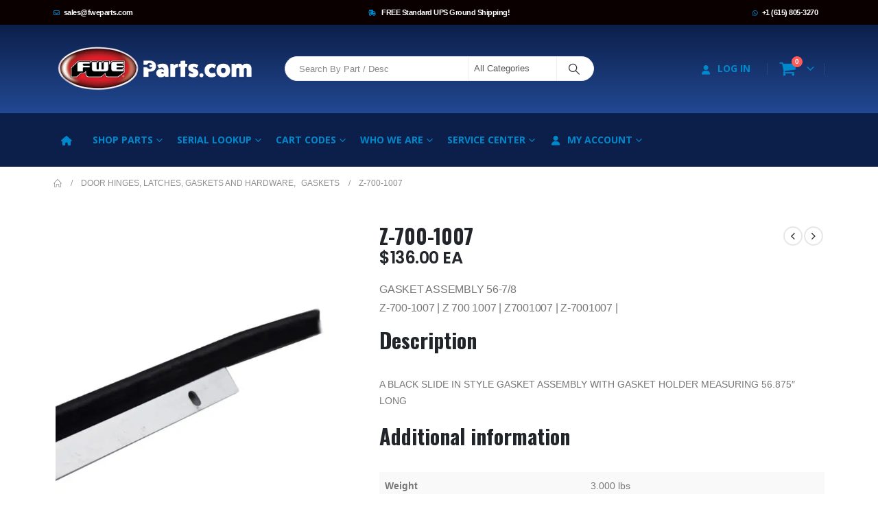

--- FILE ---
content_type: text/html; charset=UTF-8
request_url: https://www.fweparts.com/part/z-700-1007/
body_size: 55328
content:
	<!DOCTYPE html>
	<html  lang="en-US">
	<head>
		<meta http-equiv="X-UA-Compatible" content="IE=edge" />
		<meta http-equiv="Content-Type" content="text/html; charset=UTF-8" />
		<meta name="viewport" content="width=device-width, initial-scale=1, minimum-scale=1" />

		<link rel="profile" href="https://gmpg.org/xfn/11" />
		<link rel="pingback" href="https://www.fweparts.com/xmlrpc.php" />
		<meta name='robots' content='index, follow, max-image-preview:large, max-snippet:-1, max-video-preview:-1' />
	<style>img:is([sizes="auto" i], [sizes^="auto," i]) { contain-intrinsic-size: 3000px 1500px }</style>
	
<!-- Google Tag Manager for WordPress by gtm4wp.com -->
<script data-cfasync="false" data-pagespeed-no-defer>
	var gtm4wp_datalayer_name = "dataLayer";
	var dataLayer = dataLayer || [];
	const gtm4wp_use_sku_instead = false;
	const gtm4wp_currency = 'USD';
	const gtm4wp_product_per_impression = false;
	const gtm4wp_clear_ecommerce = false;
</script>
<!-- End Google Tag Manager for WordPress by gtm4wp.com -->
	<!-- This site is optimized with the Yoast SEO plugin v24.7 - https://yoast.com/wordpress/plugins/seo/ -->
	<title>Z-700-1007 - OEM Parts &amp; Accessories for FWE Equipment | FWE Parts</title>
	<link rel="canonical" href="https://www.fweparts.com/part/z-700-1007/" />
	<meta property="og:locale" content="en_US" />
	<meta property="og:type" content="article" />
	<meta property="og:title" content="Z-700-1007 - OEM Parts &amp; Accessories for FWE Equipment | FWE Parts" />
	<meta property="og:description" content="GASKET ASSEMBLY 56-7/8Z-700-1007 | Z 700 1007 | Z7001007 | Z-7001007 |" />
	<meta property="og:url" content="https://www.fweparts.com/part/z-700-1007/" />
	<meta property="og:site_name" content="OEM Parts &amp; Accessories for FWE Equipment | FWE Parts" />
	<meta property="article:modified_time" content="2025-03-20T15:23:54+00:00" />
	<meta property="og:image" content="https://www.fweparts.com/wp-content/uploads/2021/08/Z-700-1108_2-16.jpg" />
	<meta property="og:image:width" content="800" />
	<meta property="og:image:height" content="800" />
	<meta property="og:image:type" content="image/jpeg" />
	<meta name="twitter:card" content="summary_large_image" />
	<script type="application/ld+json" class="yoast-schema-graph">{"@context":"https://schema.org","@graph":[{"@type":"WebPage","@id":"https://www.fweparts.com/part/z-700-1007/","url":"https://www.fweparts.com/part/z-700-1007/","name":"Z-700-1007 - OEM Parts &amp; Accessories for FWE Equipment | FWE Parts","isPartOf":{"@id":"https://www.fweparts.com/#website"},"primaryImageOfPage":{"@id":"https://www.fweparts.com/part/z-700-1007/#primaryimage"},"image":{"@id":"https://www.fweparts.com/part/z-700-1007/#primaryimage"},"thumbnailUrl":"https://www.fweparts.com/wp-content/uploads/2021/08/Z-700-1108_2-16.jpg","datePublished":"2020-04-20T18:40:01+00:00","dateModified":"2025-03-20T15:23:54+00:00","breadcrumb":{"@id":"https://www.fweparts.com/part/z-700-1007/#breadcrumb"},"inLanguage":"en-US","potentialAction":[{"@type":"ReadAction","target":["https://www.fweparts.com/part/z-700-1007/"]}]},{"@type":"ImageObject","inLanguage":"en-US","@id":"https://www.fweparts.com/part/z-700-1007/#primaryimage","url":"https://www.fweparts.com/wp-content/uploads/2021/08/Z-700-1108_2-16.jpg","contentUrl":"https://www.fweparts.com/wp-content/uploads/2021/08/Z-700-1108_2-16.jpg","width":800,"height":800},{"@type":"BreadcrumbList","@id":"https://www.fweparts.com/part/z-700-1007/#breadcrumb","itemListElement":[{"@type":"ListItem","position":1,"name":"Home","item":"https://www.fweparts.com/"},{"@type":"ListItem","position":2,"name":"Products","item":"https://www.fweparts.com/all-parts/"},{"@type":"ListItem","position":3,"name":"Z-700-1007"}]},{"@type":"WebSite","@id":"https://www.fweparts.com/#website","url":"https://www.fweparts.com/","name":"OEM Parts &amp; Accessories for FWE Equipment | FWE Parts","description":"OEM Parts &amp; Accessories for FWE Equipment | FWE Parts","publisher":{"@id":"https://www.fweparts.com/#organization"},"potentialAction":[{"@type":"SearchAction","target":{"@type":"EntryPoint","urlTemplate":"https://www.fweparts.com/?s={search_term_string}"},"query-input":{"@type":"PropertyValueSpecification","valueRequired":true,"valueName":"search_term_string"}}],"inLanguage":"en-US"},{"@type":"Organization","@id":"https://www.fweparts.com/#organization","name":"FWEParts","url":"https://www.fweparts.com/","logo":{"@type":"ImageObject","inLanguage":"en-US","@id":"https://www.fweparts.com/#/schema/logo/image/","url":"https://www.fweparts.com/wp-content/uploads/2021/07/fwe-parts_logo-v3.png","contentUrl":"https://www.fweparts.com/wp-content/uploads/2021/07/fwe-parts_logo-v3.png","width":800,"height":199,"caption":"FWEParts"},"image":{"@id":"https://www.fweparts.com/#/schema/logo/image/"}}]}</script>
	<!-- / Yoast SEO plugin. -->


<link rel='dns-prefetch' href='//a.omappapi.com' />
<link rel="alternate" type="application/rss+xml" title="OEM Parts &amp; Accessories for FWE Equipment | FWE Parts &raquo; Feed" href="https://www.fweparts.com/feed/" />
<link rel="alternate" type="application/rss+xml" title="OEM Parts &amp; Accessories for FWE Equipment | FWE Parts &raquo; Comments Feed" href="https://www.fweparts.com/comments/feed/" />
		<link rel="shortcut icon" href="//www.fweparts.com/wp-content/uploads/2022/08/FWE-PartsWebsite-Icon.png" type="image/x-icon" />
				<link rel="apple-touch-icon" href="//www.fweparts.com/wp-content/uploads/2022/08/FWE-PartsWebsite-Icon.png" />
				<link rel="apple-touch-icon" sizes="120x120" href="//www.fweparts.com/wp-content/uploads/2022/08/FWE-PartsWebsite-Icon.png" />
				<link rel="apple-touch-icon" sizes="76x76" href="//www.fweparts.com/wp-content/uploads/2022/08/FWE-PartsWebsite-Icon.png" />
				<link rel="apple-touch-icon" sizes="152x152" href="//www.fweparts.com/wp-content/uploads/2022/08/FWE-PartsWebsite-Icon.png" />
		<link rel='stylesheet' id='flexible-shipping-ups-blocks-integration-editor-css' href='https://www.fweparts.com/wp-content/plugins/flexible-shipping-ups/build/style-point-selection-block.css?ver=1713541261' media='all' />
<link rel='stylesheet' id='wp-block-library-css' href='https://www.fweparts.com/wp-includes/css/dist/block-library/style.min.css?ver=7ae13ed6bff9ea353a3c90bbd0c9f3fa' media='all' />
<style id='wp-block-library-theme-inline-css'>
.wp-block-audio :where(figcaption){color:#555;font-size:13px;text-align:center}.is-dark-theme .wp-block-audio :where(figcaption){color:#ffffffa6}.wp-block-audio{margin:0 0 1em}.wp-block-code{border:1px solid #ccc;border-radius:4px;font-family:Menlo,Consolas,monaco,monospace;padding:.8em 1em}.wp-block-embed :where(figcaption){color:#555;font-size:13px;text-align:center}.is-dark-theme .wp-block-embed :where(figcaption){color:#ffffffa6}.wp-block-embed{margin:0 0 1em}.blocks-gallery-caption{color:#555;font-size:13px;text-align:center}.is-dark-theme .blocks-gallery-caption{color:#ffffffa6}:root :where(.wp-block-image figcaption){color:#555;font-size:13px;text-align:center}.is-dark-theme :root :where(.wp-block-image figcaption){color:#ffffffa6}.wp-block-image{margin:0 0 1em}.wp-block-pullquote{border-bottom:4px solid;border-top:4px solid;color:currentColor;margin-bottom:1.75em}.wp-block-pullquote cite,.wp-block-pullquote footer,.wp-block-pullquote__citation{color:currentColor;font-size:.8125em;font-style:normal;text-transform:uppercase}.wp-block-quote{border-left:.25em solid;margin:0 0 1.75em;padding-left:1em}.wp-block-quote cite,.wp-block-quote footer{color:currentColor;font-size:.8125em;font-style:normal;position:relative}.wp-block-quote:where(.has-text-align-right){border-left:none;border-right:.25em solid;padding-left:0;padding-right:1em}.wp-block-quote:where(.has-text-align-center){border:none;padding-left:0}.wp-block-quote.is-large,.wp-block-quote.is-style-large,.wp-block-quote:where(.is-style-plain){border:none}.wp-block-search .wp-block-search__label{font-weight:700}.wp-block-search__button{border:1px solid #ccc;padding:.375em .625em}:where(.wp-block-group.has-background){padding:1.25em 2.375em}.wp-block-separator.has-css-opacity{opacity:.4}.wp-block-separator{border:none;border-bottom:2px solid;margin-left:auto;margin-right:auto}.wp-block-separator.has-alpha-channel-opacity{opacity:1}.wp-block-separator:not(.is-style-wide):not(.is-style-dots){width:100px}.wp-block-separator.has-background:not(.is-style-dots){border-bottom:none;height:1px}.wp-block-separator.has-background:not(.is-style-wide):not(.is-style-dots){height:2px}.wp-block-table{margin:0 0 1em}.wp-block-table td,.wp-block-table th{word-break:normal}.wp-block-table :where(figcaption){color:#555;font-size:13px;text-align:center}.is-dark-theme .wp-block-table :where(figcaption){color:#ffffffa6}.wp-block-video :where(figcaption){color:#555;font-size:13px;text-align:center}.is-dark-theme .wp-block-video :where(figcaption){color:#ffffffa6}.wp-block-video{margin:0 0 1em}:root :where(.wp-block-template-part.has-background){margin-bottom:0;margin-top:0;padding:1.25em 2.375em}
</style>
<style id='wc-cart-button-cart-pdf-button-style-inline-css'>
.cart-pdf-button{display:inline-flex;justify-content:center;text-align:center}

</style>
<style id='classic-theme-styles-inline-css'>
/*! This file is auto-generated */
.wp-block-button__link{color:#fff;background-color:#32373c;border-radius:9999px;box-shadow:none;text-decoration:none;padding:calc(.667em + 2px) calc(1.333em + 2px);font-size:1.125em}.wp-block-file__button{background:#32373c;color:#fff;text-decoration:none}
</style>
<style id='global-styles-inline-css'>
:root{--wp--preset--aspect-ratio--square: 1;--wp--preset--aspect-ratio--4-3: 4/3;--wp--preset--aspect-ratio--3-4: 3/4;--wp--preset--aspect-ratio--3-2: 3/2;--wp--preset--aspect-ratio--2-3: 2/3;--wp--preset--aspect-ratio--16-9: 16/9;--wp--preset--aspect-ratio--9-16: 9/16;--wp--preset--color--black: #000000;--wp--preset--color--cyan-bluish-gray: #abb8c3;--wp--preset--color--white: #ffffff;--wp--preset--color--pale-pink: #f78da7;--wp--preset--color--vivid-red: #cf2e2e;--wp--preset--color--luminous-vivid-orange: #ff6900;--wp--preset--color--luminous-vivid-amber: #fcb900;--wp--preset--color--light-green-cyan: #7bdcb5;--wp--preset--color--vivid-green-cyan: #00d084;--wp--preset--color--pale-cyan-blue: #8ed1fc;--wp--preset--color--vivid-cyan-blue: #0693e3;--wp--preset--color--vivid-purple: #9b51e0;--wp--preset--color--primary: var(--porto-primary-color);--wp--preset--color--secondary: var(--porto-secondary-color);--wp--preset--color--tertiary: var(--porto-tertiary-color);--wp--preset--color--quaternary: var(--porto-quaternary-color);--wp--preset--color--dark: var(--porto-dark-color);--wp--preset--color--light: var(--porto-light-color);--wp--preset--color--primary-hover: var(--porto-primary-light-5);--wp--preset--gradient--vivid-cyan-blue-to-vivid-purple: linear-gradient(135deg,rgba(6,147,227,1) 0%,rgb(155,81,224) 100%);--wp--preset--gradient--light-green-cyan-to-vivid-green-cyan: linear-gradient(135deg,rgb(122,220,180) 0%,rgb(0,208,130) 100%);--wp--preset--gradient--luminous-vivid-amber-to-luminous-vivid-orange: linear-gradient(135deg,rgba(252,185,0,1) 0%,rgba(255,105,0,1) 100%);--wp--preset--gradient--luminous-vivid-orange-to-vivid-red: linear-gradient(135deg,rgba(255,105,0,1) 0%,rgb(207,46,46) 100%);--wp--preset--gradient--very-light-gray-to-cyan-bluish-gray: linear-gradient(135deg,rgb(238,238,238) 0%,rgb(169,184,195) 100%);--wp--preset--gradient--cool-to-warm-spectrum: linear-gradient(135deg,rgb(74,234,220) 0%,rgb(151,120,209) 20%,rgb(207,42,186) 40%,rgb(238,44,130) 60%,rgb(251,105,98) 80%,rgb(254,248,76) 100%);--wp--preset--gradient--blush-light-purple: linear-gradient(135deg,rgb(255,206,236) 0%,rgb(152,150,240) 100%);--wp--preset--gradient--blush-bordeaux: linear-gradient(135deg,rgb(254,205,165) 0%,rgb(254,45,45) 50%,rgb(107,0,62) 100%);--wp--preset--gradient--luminous-dusk: linear-gradient(135deg,rgb(255,203,112) 0%,rgb(199,81,192) 50%,rgb(65,88,208) 100%);--wp--preset--gradient--pale-ocean: linear-gradient(135deg,rgb(255,245,203) 0%,rgb(182,227,212) 50%,rgb(51,167,181) 100%);--wp--preset--gradient--electric-grass: linear-gradient(135deg,rgb(202,248,128) 0%,rgb(113,206,126) 100%);--wp--preset--gradient--midnight: linear-gradient(135deg,rgb(2,3,129) 0%,rgb(40,116,252) 100%);--wp--preset--font-size--small: 13px;--wp--preset--font-size--medium: 20px;--wp--preset--font-size--large: 36px;--wp--preset--font-size--x-large: 42px;--wp--preset--font-family--inter: "Inter", sans-serif;--wp--preset--font-family--cardo: Cardo;--wp--preset--spacing--20: 0.44rem;--wp--preset--spacing--30: 0.67rem;--wp--preset--spacing--40: 1rem;--wp--preset--spacing--50: 1.5rem;--wp--preset--spacing--60: 2.25rem;--wp--preset--spacing--70: 3.38rem;--wp--preset--spacing--80: 5.06rem;--wp--preset--shadow--natural: 6px 6px 9px rgba(0, 0, 0, 0.2);--wp--preset--shadow--deep: 12px 12px 50px rgba(0, 0, 0, 0.4);--wp--preset--shadow--sharp: 6px 6px 0px rgba(0, 0, 0, 0.2);--wp--preset--shadow--outlined: 6px 6px 0px -3px rgba(255, 255, 255, 1), 6px 6px rgba(0, 0, 0, 1);--wp--preset--shadow--crisp: 6px 6px 0px rgba(0, 0, 0, 1);}:where(.is-layout-flex){gap: 0.5em;}:where(.is-layout-grid){gap: 0.5em;}body .is-layout-flex{display: flex;}.is-layout-flex{flex-wrap: wrap;align-items: center;}.is-layout-flex > :is(*, div){margin: 0;}body .is-layout-grid{display: grid;}.is-layout-grid > :is(*, div){margin: 0;}:where(.wp-block-columns.is-layout-flex){gap: 2em;}:where(.wp-block-columns.is-layout-grid){gap: 2em;}:where(.wp-block-post-template.is-layout-flex){gap: 1.25em;}:where(.wp-block-post-template.is-layout-grid){gap: 1.25em;}.has-black-color{color: var(--wp--preset--color--black) !important;}.has-cyan-bluish-gray-color{color: var(--wp--preset--color--cyan-bluish-gray) !important;}.has-white-color{color: var(--wp--preset--color--white) !important;}.has-pale-pink-color{color: var(--wp--preset--color--pale-pink) !important;}.has-vivid-red-color{color: var(--wp--preset--color--vivid-red) !important;}.has-luminous-vivid-orange-color{color: var(--wp--preset--color--luminous-vivid-orange) !important;}.has-luminous-vivid-amber-color{color: var(--wp--preset--color--luminous-vivid-amber) !important;}.has-light-green-cyan-color{color: var(--wp--preset--color--light-green-cyan) !important;}.has-vivid-green-cyan-color{color: var(--wp--preset--color--vivid-green-cyan) !important;}.has-pale-cyan-blue-color{color: var(--wp--preset--color--pale-cyan-blue) !important;}.has-vivid-cyan-blue-color{color: var(--wp--preset--color--vivid-cyan-blue) !important;}.has-vivid-purple-color{color: var(--wp--preset--color--vivid-purple) !important;}.has-black-background-color{background-color: var(--wp--preset--color--black) !important;}.has-cyan-bluish-gray-background-color{background-color: var(--wp--preset--color--cyan-bluish-gray) !important;}.has-white-background-color{background-color: var(--wp--preset--color--white) !important;}.has-pale-pink-background-color{background-color: var(--wp--preset--color--pale-pink) !important;}.has-vivid-red-background-color{background-color: var(--wp--preset--color--vivid-red) !important;}.has-luminous-vivid-orange-background-color{background-color: var(--wp--preset--color--luminous-vivid-orange) !important;}.has-luminous-vivid-amber-background-color{background-color: var(--wp--preset--color--luminous-vivid-amber) !important;}.has-light-green-cyan-background-color{background-color: var(--wp--preset--color--light-green-cyan) !important;}.has-vivid-green-cyan-background-color{background-color: var(--wp--preset--color--vivid-green-cyan) !important;}.has-pale-cyan-blue-background-color{background-color: var(--wp--preset--color--pale-cyan-blue) !important;}.has-vivid-cyan-blue-background-color{background-color: var(--wp--preset--color--vivid-cyan-blue) !important;}.has-vivid-purple-background-color{background-color: var(--wp--preset--color--vivid-purple) !important;}.has-black-border-color{border-color: var(--wp--preset--color--black) !important;}.has-cyan-bluish-gray-border-color{border-color: var(--wp--preset--color--cyan-bluish-gray) !important;}.has-white-border-color{border-color: var(--wp--preset--color--white) !important;}.has-pale-pink-border-color{border-color: var(--wp--preset--color--pale-pink) !important;}.has-vivid-red-border-color{border-color: var(--wp--preset--color--vivid-red) !important;}.has-luminous-vivid-orange-border-color{border-color: var(--wp--preset--color--luminous-vivid-orange) !important;}.has-luminous-vivid-amber-border-color{border-color: var(--wp--preset--color--luminous-vivid-amber) !important;}.has-light-green-cyan-border-color{border-color: var(--wp--preset--color--light-green-cyan) !important;}.has-vivid-green-cyan-border-color{border-color: var(--wp--preset--color--vivid-green-cyan) !important;}.has-pale-cyan-blue-border-color{border-color: var(--wp--preset--color--pale-cyan-blue) !important;}.has-vivid-cyan-blue-border-color{border-color: var(--wp--preset--color--vivid-cyan-blue) !important;}.has-vivid-purple-border-color{border-color: var(--wp--preset--color--vivid-purple) !important;}.has-vivid-cyan-blue-to-vivid-purple-gradient-background{background: var(--wp--preset--gradient--vivid-cyan-blue-to-vivid-purple) !important;}.has-light-green-cyan-to-vivid-green-cyan-gradient-background{background: var(--wp--preset--gradient--light-green-cyan-to-vivid-green-cyan) !important;}.has-luminous-vivid-amber-to-luminous-vivid-orange-gradient-background{background: var(--wp--preset--gradient--luminous-vivid-amber-to-luminous-vivid-orange) !important;}.has-luminous-vivid-orange-to-vivid-red-gradient-background{background: var(--wp--preset--gradient--luminous-vivid-orange-to-vivid-red) !important;}.has-very-light-gray-to-cyan-bluish-gray-gradient-background{background: var(--wp--preset--gradient--very-light-gray-to-cyan-bluish-gray) !important;}.has-cool-to-warm-spectrum-gradient-background{background: var(--wp--preset--gradient--cool-to-warm-spectrum) !important;}.has-blush-light-purple-gradient-background{background: var(--wp--preset--gradient--blush-light-purple) !important;}.has-blush-bordeaux-gradient-background{background: var(--wp--preset--gradient--blush-bordeaux) !important;}.has-luminous-dusk-gradient-background{background: var(--wp--preset--gradient--luminous-dusk) !important;}.has-pale-ocean-gradient-background{background: var(--wp--preset--gradient--pale-ocean) !important;}.has-electric-grass-gradient-background{background: var(--wp--preset--gradient--electric-grass) !important;}.has-midnight-gradient-background{background: var(--wp--preset--gradient--midnight) !important;}.has-small-font-size{font-size: var(--wp--preset--font-size--small) !important;}.has-medium-font-size{font-size: var(--wp--preset--font-size--medium) !important;}.has-large-font-size{font-size: var(--wp--preset--font-size--large) !important;}.has-x-large-font-size{font-size: var(--wp--preset--font-size--x-large) !important;}
:where(.wp-block-post-template.is-layout-flex){gap: 1.25em;}:where(.wp-block-post-template.is-layout-grid){gap: 1.25em;}
:where(.wp-block-columns.is-layout-flex){gap: 2em;}:where(.wp-block-columns.is-layout-grid){gap: 2em;}
:root :where(.wp-block-pullquote){font-size: 1.5em;line-height: 1.6;}
</style>
<link rel='stylesheet' id='wc-cart-pdf-css' href='https://www.fweparts.com/wp-content/plugins/wc-cart-pdf/assets/css/wc-cart-pdf.css?ver=3.1.1' media='all' />
<link rel='stylesheet' id='aftax-frontc-css' href='https://www.fweparts.com/wp-content/plugins/woocommerce-tax-exempt-plugin/assets/css/aftax_front.css?ver=1.0' media='' />
<link rel='stylesheet' id='photoswipe-css' href='https://www.fweparts.com/wp-content/plugins/woocommerce/assets/css/photoswipe/photoswipe.min.css?ver=9.7.1' media='all' />
<link rel='stylesheet' id='photoswipe-default-skin-css' href='https://www.fweparts.com/wp-content/plugins/woocommerce/assets/css/photoswipe/default-skin/default-skin.min.css?ver=9.7.1' media='all' />
<style id='woocommerce-inline-inline-css'>
.woocommerce form .form-row .required { visibility: visible; }
</style>
<link rel='stylesheet' id='wc_stripe_express_checkout_style-css' href='https://www.fweparts.com/wp-content/plugins/woocommerce-gateway-stripe/build/express_checkout.css?ver=892155deb7db72750198439baa5ce649' media='all' />
<link rel='stylesheet' id='brands-styles-css' href='https://www.fweparts.com/wp-content/plugins/woocommerce/assets/css/brands.css?ver=9.7.1' media='all' />
<link rel='stylesheet' id='porto-sp-attr-table-css' href='https://www.fweparts.com/wp-content/plugins/porto-functionality/shortcodes//assets/cp-attribute-table/attribute-table.css?ver=3.4.5' media='all' />
<link rel='stylesheet' id='porto-compare-product-css' href='https://www.fweparts.com/wp-content/plugins/porto-functionality/lib/compare-product/compare-product.css?ver=3.4.5' media='all' />
<link rel='stylesheet' id='wc-custom-add-to-cart-css' href='https://www.fweparts.com/wp-content/plugins/woo-custom-add-to-cart-button/assets/css/wc-custom-add-to-cart.min.css?ver=1.2.6' media='all' />
<link rel='stylesheet' id='porto-fs-progress-bar-css' href='https://www.fweparts.com/wp-content/themes/porto/inc/lib/woocommerce-shipping-progress-bar/shipping-progress-bar.css?ver=7.4.5' media='all' />
<link rel='stylesheet' id='porto-css-vars-css' href='https://www.fweparts.com/wp-content/uploads/porto_styles/theme_css_vars.css?ver=7.4.5' media='all' />
<link rel='stylesheet' id='js_composer_front-css' href='https://www.fweparts.com/wp-content/plugins/js_composer/assets/css/js_composer.min.css?ver=7.1' media='all' />
<link rel='stylesheet' id='bootstrap-css' href='https://www.fweparts.com/wp-content/uploads/porto_styles/bootstrap.css?ver=7.4.5' media='all' />
<link rel='stylesheet' id='porto-plugins-css' href='https://www.fweparts.com/wp-content/themes/porto/css/plugins.css?ver=7.4.5' media='all' />
<link rel='stylesheet' id='porto-theme-css' href='https://www.fweparts.com/wp-content/themes/porto/css/theme.css?ver=7.4.5' media='all' />
<link rel='stylesheet' id='porto-shortcodes-css' href='https://www.fweparts.com/wp-content/uploads/porto_styles/shortcodes.css?ver=7.4.5' media='all' />
<link rel='stylesheet' id='porto-theme-shop-css' href='https://www.fweparts.com/wp-content/themes/porto/css/theme_shop.css?ver=7.4.5' media='all' />
<link rel='stylesheet' id='porto-theme-wpb-css' href='https://www.fweparts.com/wp-content/themes/porto/css/theme_wpb.css?ver=7.4.5' media='all' />
<link rel='stylesheet' id='porto-dynamic-style-css' href='https://www.fweparts.com/wp-content/uploads/porto_styles/dynamic_style.css?ver=7.4.5' media='all' />
<link rel='stylesheet' id='porto-type-builder-css' href='https://www.fweparts.com/wp-content/plugins/porto-functionality/builders/assets/type-builder.css?ver=3.4.5' media='all' />
<link rel='stylesheet' id='porto-style-css' href='https://www.fweparts.com/wp-content/themes/porto/style.css?ver=7.4.5' media='all' />
<style id='porto-style-inline-css'>
.side-header-narrow-bar-logo{max-width:300px}@media (min-width:992px){}.page-top ul.breadcrumb > li.home{display:inline-block}.page-top ul.breadcrumb > li.home a{position:relative;width:1em;text-indent:-9999px}.page-top ul.breadcrumb > li.home a:after{content:"\e883";font-family:'porto';float:left;text-indent:0}.product-images .img-thumbnail .inner,.product-images .img-thumbnail .inner img{-webkit-transform:none;transform:none}.sticky-product{position:fixed;top:0;left:0;width:100%;z-index:1001;background-color:#fff;box-shadow:0 3px 5px rgba(0,0,0,0.08);padding:15px 0}.sticky-product.pos-bottom{top:auto;bottom:var(--porto-icon-menus-mobile,0);box-shadow:0 -3px 5px rgba(0,0,0,0.08)}.sticky-product .container{display:-ms-flexbox;display:flex;-ms-flex-align:center;align-items:center;-ms-flex-wrap:wrap;flex-wrap:wrap}.sticky-product .sticky-image{max-width:60px;margin-right:15px}.sticky-product .add-to-cart{-ms-flex:1;flex:1;text-align:right;margin-top:5px}.sticky-product .product-name{font-size:16px;font-weight:600;line-height:inherit;margin-bottom:0}.sticky-product .sticky-detail{line-height:1.5;display:-ms-flexbox;display:flex}.sticky-product .star-rating{margin:5px 15px;font-size:1em}.sticky-product .availability{padding-top:2px}.sticky-product .sticky-detail .price{font-family:Oswald,Oswald,sans-serif;font-weight:400;margin-bottom:0;font-size:1.3em;line-height:1.5}.sticky-product.pos-top:not(.hide){top:0;opacity:1;visibility:visible;transform:translate3d( 0,0,0 )}.sticky-product.pos-top.scroll-down{opacity:0 !important;visibility:hidden;transform:translate3d( 0,-100%,0 )}.sticky-product.sticky-ready{transition:left .3s,visibility 0.3s,opacity 0.3s,transform 0.3s,top 0.3s ease}.sticky-product .quantity.extra-type{display:none}@media (min-width:992px){body.single-product .sticky-product .container{padding-left:calc(var(--porto-grid-gutter-width) / 2);padding-right:calc(var(--porto-grid-gutter-width) / 2)}}.sticky-product .container{padding-left:var(--porto-fluid-spacing);padding-right:var(--porto-fluid-spacing)}@media (max-width:768px){.sticky-product .sticky-image,.sticky-product .sticky-detail,.sticky-product{display:none}.sticky-product.show-mobile{display:block;padding-top:10px;padding-bottom:10px}.sticky-product.show-mobile .add-to-cart{margin-top:0}.sticky-product.show-mobile .single_add_to_cart_button{margin:0;width:100%}}#header .searchform input{width:200px}
</style>
<link rel='stylesheet' id='porto-360-gallery-css' href='https://www.fweparts.com/wp-content/themes/porto/inc/lib/threesixty/threesixty.css?ver=7.4.5' media='all' />
<link rel='stylesheet' id='styles-child-css' href='https://www.fweparts.com/wp-content/themes/porto-fwe/style.css?ver=7ae13ed6bff9ea353a3c90bbd0c9f3fa' media='all' />
<script id="jquery-core-js-extra" type="08fd0c7a78f93d80e362c321-text/javascript">
var xlwcty = {"ajax_url":"https:\/\/www.fweparts.com\/wp-admin\/admin-ajax.php","version":"2.20.0","wc_version":"9.7.1"};
</script>
<script src="https://www.fweparts.com/wp-includes/js/jquery/jquery.min.js?ver=3.7.1" id="jquery-core-js" type="08fd0c7a78f93d80e362c321-text/javascript"></script>
<script src="https://www.fweparts.com/wp-includes/js/jquery/jquery-migrate.min.js?ver=3.4.1" id="jquery-migrate-js" type="08fd0c7a78f93d80e362c321-text/javascript"></script>
<script id="aftax-frontj-js-extra" type="08fd0c7a78f93d80e362c321-text/javascript">
var aftax_php_var = {"admin_url":"https:\/\/www.fweparts.com\/wp-admin\/admin-ajax.php","nonce":"b39563d62f"};
</script>
<script src="https://www.fweparts.com/wp-content/plugins/woocommerce-tax-exempt-plugin/assets/js/aftax_front.js?ver=1.0" id="aftax-frontj-js" type="08fd0c7a78f93d80e362c321-text/javascript"></script>
<script src="https://www.fweparts.com/wp-content/plugins/woocommerce/assets/js/photoswipe/photoswipe.min.js?ver=4.1.1-wc.9.7.1" id="photoswipe-js" defer data-wp-strategy="defer" type="08fd0c7a78f93d80e362c321-text/javascript"></script>
<script src="https://www.fweparts.com/wp-content/plugins/woocommerce/assets/js/photoswipe/photoswipe-ui-default.min.js?ver=4.1.1-wc.9.7.1" id="photoswipe-ui-default-js" defer data-wp-strategy="defer" type="08fd0c7a78f93d80e362c321-text/javascript"></script>
<script id="wc-single-product-js-extra" type="08fd0c7a78f93d80e362c321-text/javascript">
var wc_single_product_params = {"i18n_required_rating_text":"Please select a rating","i18n_rating_options":["1 of 5 stars","2 of 5 stars","3 of 5 stars","4 of 5 stars","5 of 5 stars"],"i18n_product_gallery_trigger_text":"View full-screen image gallery","review_rating_required":"yes","flexslider":{"rtl":false,"animation":"slide","smoothHeight":true,"directionNav":false,"controlNav":"thumbnails","slideshow":false,"animationSpeed":500,"animationLoop":false,"allowOneSlide":false},"zoom_enabled":"","zoom_options":[],"photoswipe_enabled":"1","photoswipe_options":{"shareEl":false,"closeOnScroll":false,"history":false,"hideAnimationDuration":0,"showAnimationDuration":0},"flexslider_enabled":""};
</script>
<script src="https://www.fweparts.com/wp-content/plugins/woocommerce/assets/js/frontend/single-product.min.js?ver=9.7.1" id="wc-single-product-js" defer data-wp-strategy="defer" type="08fd0c7a78f93d80e362c321-text/javascript"></script>
<script src="https://www.fweparts.com/wp-content/plugins/woocommerce/assets/js/jquery-blockui/jquery.blockUI.min.js?ver=2.7.0-wc.9.7.1" id="jquery-blockui-js" defer data-wp-strategy="defer" type="08fd0c7a78f93d80e362c321-text/javascript"></script>
<script src="https://www.fweparts.com/wp-content/plugins/woocommerce/assets/js/js-cookie/js.cookie.min.js?ver=2.1.4-wc.9.7.1" id="js-cookie-js" defer data-wp-strategy="defer" type="08fd0c7a78f93d80e362c321-text/javascript"></script>
<script id="woocommerce-js-extra" type="08fd0c7a78f93d80e362c321-text/javascript">
var woocommerce_params = {"ajax_url":"\/wp-admin\/admin-ajax.php","wc_ajax_url":"\/?wc-ajax=%%endpoint%%","i18n_password_show":"Show password","i18n_password_hide":"Hide password"};
</script>
<script src="https://www.fweparts.com/wp-content/plugins/woocommerce/assets/js/frontend/woocommerce.min.js?ver=9.7.1" id="woocommerce-js" defer data-wp-strategy="defer" type="08fd0c7a78f93d80e362c321-text/javascript"></script>
<script id="aftax-blocks-frontj-js-extra" type="08fd0c7a78f93d80e362c321-text/javascript">
var aftax_php_vars = {"aftax_translation_tax_exempt_notification":"Tax Exempted","aftax_translation_tax_exempt_heading":"Tax Exemption","aftax_translation_tax_exempt_message":"Do you want to include tax exemption?","admin_url":"https:\/\/www.fweparts.com\/wp-admin\/admin-ajax.php","nonce":"a9ce0de948","is_user_logged_in":"","enable_checkbox_for_logged_in_user":"","enable_message_for_logged_in_user":"","enable_vat_for_logged_in_user":"","enable_checkbox_for_guest_user":"","enable_message_for_guest_user":"1","enable_vat_for_guest_user":"","aftax_guest_message":"Please Log In to apply for Tax Exemption","aftax_logged_in_user_message":"Go to <a href=\"\/my-account\/tax-exempt\/\">My Account<\/a> to apply for Tax Exemption","aftax_enable_auto_tax_exempttion":"","vat_field_label":"VAT","dependable_class_name":"","aftax_list_of_all_countries":{"AF":"Afghanistan","AX":"\u00c5land Islands","AL":"Albania","DZ":"Algeria","AS":"American Samoa","AD":"Andorra","AO":"Angola","AI":"Anguilla","AQ":"Antarctica","AG":"Antigua and Barbuda","AR":"Argentina","AM":"Armenia","AW":"Aruba","AU":"Australia","AT":"Austria","AZ":"Azerbaijan","BS":"Bahamas","BH":"Bahrain","BD":"Bangladesh","BB":"Barbados","BY":"Belarus","PW":"Belau","BE":"Belgium","BZ":"Belize","BJ":"Benin","BM":"Bermuda","BT":"Bhutan","BO":"Bolivia","BQ":"Bonaire, Saint Eustatius and Saba","BA":"Bosnia and Herzegovina","BW":"Botswana","BV":"Bouvet Island","BR":"Brazil","IO":"British Indian Ocean Territory","BN":"Brunei","BG":"Bulgaria","BF":"Burkina Faso","BI":"Burundi","KH":"Cambodia","CM":"Cameroon","CA":"Canada","CV":"Cape Verde","KY":"Cayman Islands","CF":"Central African Republic","TD":"Chad","CL":"Chile","CN":"China","CX":"Christmas Island","CC":"Cocos (Keeling) Islands","CO":"Colombia","KM":"Comoros","CG":"Congo (Brazzaville)","CD":"Congo (Kinshasa)","CK":"Cook Islands","CR":"Costa Rica","HR":"Croatia","CU":"Cuba","CW":"Cura&ccedil;ao","CY":"Cyprus","CZ":"Czech Republic","DK":"Denmark","DJ":"Djibouti","DM":"Dominica","DO":"Dominican Republic","EC":"Ecuador","EG":"Egypt","SV":"El Salvador","GQ":"Equatorial Guinea","ER":"Eritrea","EE":"Estonia","SZ":"Eswatini","ET":"Ethiopia","FK":"Falkland Islands","FO":"Faroe Islands","FJ":"Fiji","FI":"Finland","FR":"France","GF":"French Guiana","PF":"French Polynesia","TF":"French Southern Territories","GA":"Gabon","GM":"Gambia","GE":"Georgia","DE":"Germany","GH":"Ghana","GI":"Gibraltar","GR":"Greece","GL":"Greenland","GD":"Grenada","GP":"Guadeloupe","GU":"Guam","GT":"Guatemala","GG":"Guernsey","GN":"Guinea","GW":"Guinea-Bissau","GY":"Guyana","HT":"Haiti","HM":"Heard Island and McDonald Islands","HN":"Honduras","HK":"Hong Kong","HU":"Hungary","IS":"Iceland","IN":"India","ID":"Indonesia","IR":"Iran","IQ":"Iraq","IE":"Ireland","IM":"Isle of Man","IL":"Israel","IT":"Italy","CI":"Ivory Coast","JM":"Jamaica","JP":"Japan","JE":"Jersey","JO":"Jordan","KZ":"Kazakhstan","KE":"Kenya","KI":"Kiribati","KW":"Kuwait","KG":"Kyrgyzstan","LA":"Laos","LV":"Latvia","LB":"Lebanon","LS":"Lesotho","LR":"Liberia","LY":"Libya","LI":"Liechtenstein","LT":"Lithuania","LU":"Luxembourg","MO":"Macao","MG":"Madagascar","MW":"Malawi","MY":"Malaysia","MV":"Maldives","ML":"Mali","MT":"Malta","MH":"Marshall Islands","MQ":"Martinique","MR":"Mauritania","MU":"Mauritius","YT":"Mayotte","MX":"Mexico","FM":"Micronesia","MD":"Moldova","MC":"Monaco","MN":"Mongolia","ME":"Montenegro","MS":"Montserrat","MA":"Morocco","MZ":"Mozambique","MM":"Myanmar","NA":"Namibia","NR":"Nauru","NP":"Nepal","NL":"Netherlands","NC":"New Caledonia","NZ":"New Zealand","NI":"Nicaragua","NE":"Niger","NG":"Nigeria","NU":"Niue","NF":"Norfolk Island","KP":"North Korea","MK":"North Macedonia","MP":"Northern Mariana Islands","NO":"Norway","OM":"Oman","PK":"Pakistan","PS":"Palestinian Territory","PA":"Panama","PG":"Papua New Guinea","PY":"Paraguay","PE":"Peru","PH":"Philippines","PN":"Pitcairn","PL":"Poland","PT":"Portugal","PR":"Puerto Rico","QA":"Qatar","RE":"Reunion","RO":"Romania","RU":"Russia","RW":"Rwanda","ST":"S&atilde;o Tom&eacute; and Pr&iacute;ncipe","BL":"Saint Barth&eacute;lemy","SH":"Saint Helena","KN":"Saint Kitts and Nevis","LC":"Saint Lucia","SX":"Saint Martin (Dutch part)","MF":"Saint Martin (French part)","PM":"Saint Pierre and Miquelon","VC":"Saint Vincent and the Grenadines","WS":"Samoa","SM":"San Marino","SA":"Saudi Arabia","SN":"Senegal","RS":"Serbia","SC":"Seychelles","SL":"Sierra Leone","SG":"Singapore","SK":"Slovakia","SI":"Slovenia","SB":"Solomon Islands","SO":"Somalia","ZA":"South Africa","GS":"South Georgia\/Sandwich Islands","KR":"South Korea","SS":"South Sudan","ES":"Spain","LK":"Sri Lanka","SD":"Sudan","SR":"Suriname","SJ":"Svalbard and Jan Mayen","SE":"Sweden","CH":"Switzerland","SY":"Syria","TW":"Taiwan","TJ":"Tajikistan","TZ":"Tanzania","TH":"Thailand","TL":"Timor-Leste","TG":"Togo","TK":"Tokelau","TO":"Tonga","TT":"Trinidad and Tobago","TN":"Tunisia","TR":"Turkey","TM":"Turkmenistan","TC":"Turks and Caicos Islands","TV":"Tuvalu","UG":"Uganda","UA":"Ukraine","AE":"United Arab Emirates","GB":"United Kingdom (UK)","US":"United States (US)","UM":"United States (US) Minor Outlying Islands","UY":"Uruguay","UZ":"Uzbekistan","VU":"Vanuatu","VA":"Vatican","VE":"Venezuela","VN":"Vietnam","VG":"Virgin Islands (British)","VI":"Virgin Islands (US)","WF":"Wallis and Futuna","EH":"Western Sahara","YE":"Yemen","ZM":"Zambia","ZW":"Zimbabwe"},"aftax_currency_symbol_data":{"aftax_currency_symbol":"$","aftax_currency_pos":"left","aftax_thousand_sep":",","aftax_decimal_sep":".","aftax_num_decimals":"2"},"aftax_vat_number_block":null,"aftax_invalid_vat_notice":"Invalid Vat number.","aftax_is_auto_exemption":""};
</script>
<script src="https://www.fweparts.com/wp-content/plugins/woocommerce-tax-exempt-plugin/blocks-compatibility/tax-exempt-checkout-block/src/js/af-tax-exempt-block/block.js?ver=1.0.1" id="aftax-blocks-frontj-js" type="08fd0c7a78f93d80e362c321-text/javascript"></script>
<script id="wc-cart-fragments-js-extra" type="08fd0c7a78f93d80e362c321-text/javascript">
var wc_cart_fragments_params = {"ajax_url":"\/wp-admin\/admin-ajax.php","wc_ajax_url":"\/?wc-ajax=%%endpoint%%","cart_hash_key":"wc_cart_hash_2d85492ebe7018c436d810747f8c53d8","fragment_name":"wc_fragments_2d85492ebe7018c436d810747f8c53d8","request_timeout":"15000"};
</script>
<script src="https://www.fweparts.com/wp-content/plugins/woocommerce/assets/js/frontend/cart-fragments.min.js?ver=9.7.1" id="wc-cart-fragments-js" defer data-wp-strategy="defer" type="08fd0c7a78f93d80e362c321-text/javascript"></script>
<script id="wc-settings-dep-in-header-js-after" type="08fd0c7a78f93d80e362c321-text/javascript">
console.warn( "Scripts that have a dependency on [wc-blocks-checkout] must be loaded in the footer, flexible-shipping-ups-blocks-integration-frontend was registered to load in the header, but has been switched to load in the footer instead. See https://github.com/woocommerce/woocommerce-gutenberg-products-block/pull/5059" );
</script>
<script type="08fd0c7a78f93d80e362c321-text/javascript"></script><link rel="https://api.w.org/" href="https://www.fweparts.com/wp-json/" /><link rel="alternate" title="JSON" type="application/json" href="https://www.fweparts.com/wp-json/wp/v2/product/12792" /><link rel="EditURI" type="application/rsd+xml" title="RSD" href="https://www.fweparts.com/xmlrpc.php?rsd" />

<link rel="alternate" title="oEmbed (JSON)" type="application/json+oembed" href="https://www.fweparts.com/wp-json/oembed/1.0/embed?url=https%3A%2F%2Fwww.fweparts.com%2Fpart%2Fz-700-1007%2F" />
<link rel="alternate" title="oEmbed (XML)" type="text/xml+oembed" href="https://www.fweparts.com/wp-json/oembed/1.0/embed?url=https%3A%2F%2Fwww.fweparts.com%2Fpart%2Fz-700-1007%2F&#038;format=xml" />

<!-- Google Tag Manager for WordPress by gtm4wp.com -->
<!-- GTM Container placement set to automatic -->
<script data-cfasync="false" data-pagespeed-no-defer type="text/javascript">
	var dataLayer_content = {"pagePostType":"product","pagePostType2":"single-product","productRatingCounts":[],"productAverageRating":0,"productReviewCount":0,"productType":"simple","productIsVariable":0};
	dataLayer.push( dataLayer_content );
</script>
<script data-cfasync="false">
(function(w,d,s,l,i){w[l]=w[l]||[];w[l].push({'gtm.start':
new Date().getTime(),event:'gtm.js'});var f=d.getElementsByTagName(s)[0],
j=d.createElement(s),dl=l!='dataLayer'?'&l='+l:'';j.async=true;j.src=
'//www.googletagmanager.com/gtm.js?id='+i+dl;f.parentNode.insertBefore(j,f);
})(window,document,'script','dataLayer','GTM-PQ3WMM8');
</script>
<!-- End Google Tag Manager for WordPress by gtm4wp.com -->		<script type="08fd0c7a78f93d80e362c321-text/javascript" id="webfont-queue">
		WebFontConfig = {
			google: { families: [ 'Arial%2C+Helvetica%2C+sans-serif:400,500,600,700','Oswald:400,500,600,700,800','Playfair+Display:400,700','Open+Sans:400,700','Poppins:400,600,700' ] }
		};
		(function(d) {
			var wf = d.createElement('script'), s = d.scripts[d.scripts.length - 1];
			wf.src = 'https://www.fweparts.com/wp-content/themes/porto/js/libs/webfont.js';
			wf.async = true;
			s.parentNode.insertBefore(wf, s);
		})(document);</script>
			<noscript><style>.woocommerce-product-gallery{ opacity: 1 !important; }</style></noscript>
	
<!-- Meta Pixel Code -->
<script type="08fd0c7a78f93d80e362c321-text/javascript">
!function(f,b,e,v,n,t,s){if(f.fbq)return;n=f.fbq=function(){n.callMethod?
n.callMethod.apply(n,arguments):n.queue.push(arguments)};if(!f._fbq)f._fbq=n;
n.push=n;n.loaded=!0;n.version='2.0';n.queue=[];t=b.createElement(e);t.async=!0;
t.src=v;s=b.getElementsByTagName(e)[0];s.parentNode.insertBefore(t,s)}(window,
document,'script','https://connect.facebook.net/en_US/fbevents.js?v=next');
</script>
<!-- End Meta Pixel Code -->

          <script type="08fd0c7a78f93d80e362c321-text/javascript">
            var url = window.location.origin + '?ob=open-bridge';
            fbq('set', 'openbridge', '828205587843616', url);
          </script>
        <script type="08fd0c7a78f93d80e362c321-text/javascript">fbq('init', '828205587843616', {}, {
    "agent": "wordpress-6.7.2-4.1.2"
})</script><script type="08fd0c7a78f93d80e362c321-text/javascript">
    fbq('track', 'PageView', []);
  </script><meta name="generator" content="Powered by WPBakery Page Builder - drag and drop page builder for WordPress."/>
<meta name="generator" content="Powered by Slider Revolution 6.6.14 - responsive, Mobile-Friendly Slider Plugin for WordPress with comfortable drag and drop interface." />
<style class='wp-fonts-local'>
@font-face{font-family:Inter;font-style:normal;font-weight:300 900;font-display:fallback;src:url('https://www.fweparts.com/wp-content/plugins/woocommerce/assets/fonts/Inter-VariableFont_slnt,wght.woff2') format('woff2');font-stretch:normal;}
@font-face{font-family:Cardo;font-style:normal;font-weight:400;font-display:fallback;src:url('https://www.fweparts.com/wp-content/plugins/woocommerce/assets/fonts/cardo_normal_400.woff2') format('woff2');}
</style>
<link rel="icon" href="https://www.fweparts.com/wp-content/uploads/2022/08/cropped-FWE-PartsWebsite-Icon-1-32x32.png" sizes="32x32" />
<link rel="icon" href="https://www.fweparts.com/wp-content/uploads/2022/08/cropped-FWE-PartsWebsite-Icon-1-192x192.png" sizes="192x192" />
<link rel="apple-touch-icon" href="https://www.fweparts.com/wp-content/uploads/2022/08/cropped-FWE-PartsWebsite-Icon-1-180x180.png" />
<meta name="msapplication-TileImage" content="https://www.fweparts.com/wp-content/uploads/2022/08/cropped-FWE-PartsWebsite-Icon-1-270x270.png" />
<script type="08fd0c7a78f93d80e362c321-text/javascript">function setREVStartSize(e){
			//window.requestAnimationFrame(function() {
				window.RSIW = window.RSIW===undefined ? window.innerWidth : window.RSIW;
				window.RSIH = window.RSIH===undefined ? window.innerHeight : window.RSIH;
				try {
					var pw = document.getElementById(e.c).parentNode.offsetWidth,
						newh;
					pw = pw===0 || isNaN(pw) || (e.l=="fullwidth" || e.layout=="fullwidth") ? window.RSIW : pw;
					e.tabw = e.tabw===undefined ? 0 : parseInt(e.tabw);
					e.thumbw = e.thumbw===undefined ? 0 : parseInt(e.thumbw);
					e.tabh = e.tabh===undefined ? 0 : parseInt(e.tabh);
					e.thumbh = e.thumbh===undefined ? 0 : parseInt(e.thumbh);
					e.tabhide = e.tabhide===undefined ? 0 : parseInt(e.tabhide);
					e.thumbhide = e.thumbhide===undefined ? 0 : parseInt(e.thumbhide);
					e.mh = e.mh===undefined || e.mh=="" || e.mh==="auto" ? 0 : parseInt(e.mh,0);
					if(e.layout==="fullscreen" || e.l==="fullscreen")
						newh = Math.max(e.mh,window.RSIH);
					else{
						e.gw = Array.isArray(e.gw) ? e.gw : [e.gw];
						for (var i in e.rl) if (e.gw[i]===undefined || e.gw[i]===0) e.gw[i] = e.gw[i-1];
						e.gh = e.el===undefined || e.el==="" || (Array.isArray(e.el) && e.el.length==0)? e.gh : e.el;
						e.gh = Array.isArray(e.gh) ? e.gh : [e.gh];
						for (var i in e.rl) if (e.gh[i]===undefined || e.gh[i]===0) e.gh[i] = e.gh[i-1];
											
						var nl = new Array(e.rl.length),
							ix = 0,
							sl;
						e.tabw = e.tabhide>=pw ? 0 : e.tabw;
						e.thumbw = e.thumbhide>=pw ? 0 : e.thumbw;
						e.tabh = e.tabhide>=pw ? 0 : e.tabh;
						e.thumbh = e.thumbhide>=pw ? 0 : e.thumbh;
						for (var i in e.rl) nl[i] = e.rl[i]<window.RSIW ? 0 : e.rl[i];
						sl = nl[0];
						for (var i in nl) if (sl>nl[i] && nl[i]>0) { sl = nl[i]; ix=i;}
						var m = pw>(e.gw[ix]+e.tabw+e.thumbw) ? 1 : (pw-(e.tabw+e.thumbw)) / (e.gw[ix]);
						newh =  (e.gh[ix] * m) + (e.tabh + e.thumbh);
					}
					var el = document.getElementById(e.c);
					if (el!==null && el) el.style.height = newh+"px";
					el = document.getElementById(e.c+"_wrapper");
					if (el!==null && el) {
						el.style.height = newh+"px";
						el.style.display = "block";
					}
				} catch(e){
					console.log("Failure at Presize of Slider:" + e)
				}
			//});
		  };</script>
<noscript><style> .wpb_animate_when_almost_visible { opacity: 1; }</style></noscript>	</head>
	<body class="product-template-default single single-product postid-12792 wp-embed-responsive theme-porto woocommerce woocommerce-page woocommerce-no-js full blog-1 wpb-js-composer js-comp-ver-7.1 vc_responsive">
	
<!-- GTM Container placement set to automatic -->
<!-- Google Tag Manager (noscript) -->
				<noscript><iframe src="https://www.googletagmanager.com/ns.html?id=GTM-PQ3WMM8" height="0" width="0" style="display:none;visibility:hidden" aria-hidden="true"></iframe></noscript>
<!-- End Google Tag Manager (noscript) -->
<!-- Meta Pixel Code -->
<noscript>
<img height="1" width="1" style="display:none" alt="fbpx"
src="https://www.facebook.com/tr?id=828205587843616&ev=PageView&noscript=1" />
</noscript>
<!-- End Meta Pixel Code -->

	<div class="page-wrapper"><!-- page wrapper -->
		
											<!-- header wrapper -->
				<div class="header-wrapper">
										

	<header  id="header" class="header-builder">
	
	<div class="header-top header-has-center header-has-center-sm"><div class="header-row container"><div class="header-col header-left hidden-for-sm"><div class="custom-html"><ul class="nav nav-top">
    <li class="nav-item">
        <a href="sales@fweparts.com"><i class="far fa-envelope text-color-primary"></i><span class="__cf_email__" data-cfemail="4033212c25330026372530213234336e232f2d">[email&#160;protected]</span></a>
    </li>
</ul></div></div><div class="header-col header-center hidden-for-sm"><div class="custom-html"><ul class="nav nav-top">
    <li class="nav-item">
<i class="fas fa-shipping-fast text-color-primary"></i>
FREE Standard UPS Ground Shipping!</a>
    </li>
</ul></div></div><div class="header-col visible-for-sm header-center"><div class="custom-html"><ul class="nav nav-top">
    <li class="nav-item">
<i class="fas fa-shipping-fast text-color-primary"></i>
Free Standard UPS Ground Shipping!</a>
    </li>
</ul></div></div><div class="header-col header-right hidden-for-sm"><div class="custom-html"><ul class="nav nav-top">
    <li class="nav-item">
        <a href="tel:1-615-805-3270"><i class="fab fa-whatsapp text-color-primary"></i>+1 (615) 805-3270</a>
    </li>
</ul></div></div></div></div><div class="header-main header-has-center header-has-not-center-sm"><div class="header-row container"><div class="header-col header-left">
	<div class="logo">
	<a href="https://www.fweparts.com/" title="OEM Parts &amp; Accessories for FWE Equipment | FWE Parts - OEM Parts &amp; Accessories for FWE Equipment | FWE Parts"  rel="home">
		<img class="img-responsive standard-logo retina-logo" width="800" height="199" src="//www.fweparts.com/wp-content/uploads/2021/07/fwe-parts_logo-v3.png" alt="OEM Parts &amp; Accessories for FWE Equipment | FWE Parts" />	</a>
	</div>
	</div><div class="header-col header-center hidden-for-sm"><div class="searchform-popup advanced-search-layout search-rounded"><a  class="search-toggle" aria-label="Search Toggle" href="#"><i class="porto-icon-magnifier"></i><span class="search-text">Search</span></a>	<form action="https://www.fweparts.com/" method="get"
		class="searchform search-layout-advanced searchform-cats">
		<div class="searchform-fields">
			<span class="text"><input name="s" type="text" value="" placeholder="Search By Part / Desc" autocomplete="off" /></span>
							<input type="hidden" name="post_type" value="product"/>
				<select  name='product_cat' id='product_cat' class='cat'>
	<option value='0'>All Categories</option>
	<option class="level-0" value="casters-legs-and-hardware">Casters, Legs, and Hardware</option>
	<option class="level-0" value="all-electrical-components">All Electrical Components</option>
	<option class="level-0" value="refrigeration-components">Refrigeration Components</option>
	<option class="level-0" value="trayslides-shelves-and-baskets-hardware-and-accessories">Trayslides, Shelves and Baskets &#8211; Hardware and Accessories</option>
	<option class="level-0" value="door-hinges-latches-gaskets-and-hardware">Door hinges, latches, gaskets and hardware</option>
	<option class="level-0" value="tops-doors-metal-parts">Tops, Doors, Metal Parts</option>
	<option class="level-0" value="cookholds-and-retherms">Cook&amp;Holds and Retherms</option>
	<option class="level-0" value="kfc-parts">KFC Parts</option>
	<option class="level-0" value="taco-bell-parts">Taco Bell Parts</option>
	<option class="level-0" value="arbys-parts">Arbys Parts</option>
	<option class="level-0" value="custom-cart-parts">Custom Cart Parts</option>
</select>
			<span class="button-wrap">
				<button class="btn btn-special" aria-label="Search" title="Search" type="submit">
					<i class="porto-icon-magnifier"></i>
				</button>
							</span>
		</div>
				<div class="live-search-list"></div>
			</form>
	</div></div><div class="header-col header-right hidden-for-sm"><ul class="main-menu mega-menu show-arrow" id="menu-main-menu"><li class="menu-item"><a class="porto-link-login" href="https://www.fweparts.com/my-account/"><i class="fas fa-user"></i>Log In</a></li></ul><span class="separator"></span>		<div id="mini-cart" class="mini-cart minicart-arrow-alt">
			<div class="cart-head">
			<span class="cart-icon"><i class="minicart-icon minicart-icon porto-icon-cart"></i><span class="cart-items">0</span></span><span class="cart-items-text">0 items</span>			</div>
			<div class="cart-popup widget_shopping_cart">
				<div class="widget_shopping_cart_content">
									<div class="cart-loading"></div>
								</div>
			</div>
				</div>
		<span class="separator"></span><a class="mobile-toggle" href="#" aria-label="Mobile Menu"><i class="fas fa-bars"></i></a></div><div class="header-col visible-for-sm header-right"><div class="searchform-popup advanced-search-layout search-rounded"><a  class="search-toggle" aria-label="Search Toggle" href="#"><i class="porto-icon-magnifier"></i><span class="search-text">Search</span></a>	<form action="https://www.fweparts.com/" method="get"
		class="searchform search-layout-advanced searchform-cats">
		<div class="searchform-fields">
			<span class="text"><input name="s" type="text" value="" placeholder="Search By Part / Desc" autocomplete="off" /></span>
							<input type="hidden" name="post_type" value="product"/>
				<select  name='product_cat' id='product_cat' class='cat'>
	<option value='0'>All Categories</option>
	<option class="level-0" value="casters-legs-and-hardware">Casters, Legs, and Hardware</option>
	<option class="level-0" value="all-electrical-components">All Electrical Components</option>
	<option class="level-0" value="refrigeration-components">Refrigeration Components</option>
	<option class="level-0" value="trayslides-shelves-and-baskets-hardware-and-accessories">Trayslides, Shelves and Baskets &#8211; Hardware and Accessories</option>
	<option class="level-0" value="door-hinges-latches-gaskets-and-hardware">Door hinges, latches, gaskets and hardware</option>
	<option class="level-0" value="tops-doors-metal-parts">Tops, Doors, Metal Parts</option>
	<option class="level-0" value="cookholds-and-retherms">Cook&amp;Holds and Retherms</option>
	<option class="level-0" value="kfc-parts">KFC Parts</option>
	<option class="level-0" value="taco-bell-parts">Taco Bell Parts</option>
	<option class="level-0" value="arbys-parts">Arbys Parts</option>
	<option class="level-0" value="custom-cart-parts">Custom Cart Parts</option>
</select>
			<span class="button-wrap">
				<button class="btn btn-special" aria-label="Search" title="Search" type="submit">
					<i class="porto-icon-magnifier"></i>
				</button>
							</span>
		</div>
				<div class="live-search-list"></div>
			</form>
	</div><span class="separator"></span>		<div id="mini-cart" class="mini-cart minicart-arrow-alt">
			<div class="cart-head">
			<span class="cart-icon"><i class="minicart-icon minicart-icon porto-icon-cart"></i><span class="cart-items">0</span></span><span class="cart-items-text">0 items</span>			</div>
			<div class="cart-popup widget_shopping_cart">
				<div class="widget_shopping_cart_content">
									<div class="cart-loading"></div>
								</div>
			</div>
				</div>
		<span class="separator"></span><a class="mobile-toggle" href="#" aria-label="Mobile Menu"><i class="fas fa-bars"></i></a></div></div></div><div class="header-bottom header-has-center-sm main-menu-wrap"><div class="header-row container"><div class="header-col header-left hidden-for-sm"><ul id="menu-header-product-category" class="secondary-menu main-menu mega-menu show-arrow"><li id="nav-menu-item-15512" class="menu-item menu-item-type-custom menu-item-object-custom narrow"><a href="/"><i class="fas fa-home"></i><br></a></li>
<li id="nav-menu-item-15486" class="menu-item menu-item-type-post_type menu-item-object-page menu-item-has-children has-sub narrow pos-left"><a class="nolink" href="#">Shop Parts</a>
<div class="popup"><div class="inner" style=""><ul class="sub-menu porto-narrow-sub-menu">
	<li id="nav-menu-item-23889" class="menu-item menu-item-type-custom menu-item-object-custom" data-cols="1"><a class="nolink" href="#">SHOP PARTS BY CATEGORY</a></li>
	<li id="nav-menu-item-15490" class="menu-item menu-item-type-custom menu-item-object-custom menu-item-has-children sub" data-cols="1"><a title="All Electrical Components" href="/product-category/all-electrical-components"><i class="fas fa-bolt"></i>All Electrical Components</a>
	<ul class="sub-menu">
		<li id="nav-menu-item-15545" class="menu-item menu-item-type-custom menu-item-object-custom"><a href="/product-category/all-electrical-components/control-panels/">Control Panels</a></li>
		<li id="nav-menu-item-15546" class="menu-item menu-item-type-custom menu-item-object-custom"><a href="/product-category/all-electrical-components/cords-plugs-bushings/">Cords, Plugs, Bushings</a></li>
		<li id="nav-menu-item-15547" class="menu-item menu-item-type-custom menu-item-object-custom"><a href="/product-category/all-electrical-components/elements/">Elements</a></li>
		<li id="nav-menu-item-15548" class="menu-item menu-item-type-custom menu-item-object-custom"><a href="/product-category/all-electrical-components/fan-blades/">Fan Blades</a></li>
		<li id="nav-menu-item-15549" class="menu-item menu-item-type-custom menu-item-object-custom"><a href="/product-category/all-electrical-components/fuses-hi-limits-relay-and-contactors/">Fuses, Hi-Limits, Relay and Contactors</a></li>
		<li id="nav-menu-item-15550" class="menu-item menu-item-type-custom menu-item-object-custom"><a href="/product-category/all-electrical-components/indicator-lights/">Indicator Lights</a></li>
		<li id="nav-menu-item-15551" class="menu-item menu-item-type-custom menu-item-object-custom"><a href="/product-category/all-electrical-components/knobs/">Knobs</a></li>
		<li id="nav-menu-item-15552" class="menu-item menu-item-type-custom menu-item-object-custom"><a href="/product-category/all-electrical-components/motors/">Motors</a></li>
		<li id="nav-menu-item-15553" class="menu-item menu-item-type-custom menu-item-object-custom"><a href="/product-category/all-electrical-components/probes/">Probes</a></li>
		<li id="nav-menu-item-15554" class="menu-item menu-item-type-custom menu-item-object-custom"><a href="/product-category/all-electrical-components/solenoids/">Solenoids</a></li>
		<li id="nav-menu-item-15555" class="menu-item menu-item-type-custom menu-item-object-custom"><a href="/product-category/all-electrical-components/switches/">Switches</a></li>
		<li id="nav-menu-item-15556" class="menu-item menu-item-type-custom menu-item-object-custom"><a href="/product-category/all-electrical-components/terminal-blocks-wire-connectors/">Terminal Blocks, Wire Connectors</a></li>
		<li id="nav-menu-item-15557" class="menu-item menu-item-type-custom menu-item-object-custom"><a href="/product-category/all-electrical-components/thermometers/">Thermometers</a></li>
		<li id="nav-menu-item-15558" class="menu-item menu-item-type-custom menu-item-object-custom"><a href="/product-category/all-electrical-components/thermostats/">Thermostats</a></li>
		<li id="nav-menu-item-15559" class="menu-item menu-item-type-custom menu-item-object-custom"><a href="/product-category/all-electrical-components/wire-harnesses/">Wire Harnesses</a></li>
	</ul>
</li>
	<li id="nav-menu-item-15491" class="menu-item menu-item-type-custom menu-item-object-custom menu-item-has-children sub" data-cols="1"><a href="/product-category/casters-legs-and-hardware"><i class="fas fa-dot-circle"></i>Casters, Legs &#038; Hardware</a>
	<ul class="sub-menu">
		<li id="nav-menu-item-15560" class="menu-item menu-item-type-custom menu-item-object-custom"><a href="/product-category/casters-legs-and-hardware/casters/">Casters</a></li>
		<li id="nav-menu-item-15561" class="menu-item menu-item-type-custom menu-item-object-custom"><a href="/product-category/casters-legs-and-hardware/hardware/">Hardware</a></li>
		<li id="nav-menu-item-15562" class="menu-item menu-item-type-custom menu-item-object-custom"><a href="/product-category/casters-legs-and-hardware/legs/">Legs</a></li>
	</ul>
</li>
	<li id="nav-menu-item-15492" class="menu-item menu-item-type-custom menu-item-object-custom menu-item-has-children sub" data-cols="1"><a href="/product-category/cookholds-and-retherms"><i class="fas fa-fire"></i>Cook &#038; Holds and Retherms</a>
	<ul class="sub-menu">
		<li id="nav-menu-item-15563" class="menu-item menu-item-type-custom menu-item-object-custom"><a href="/product-category/cookholds-and-retherms/control-panels-and-components-cookholds-and-retherms/">Control Panels and Components</a></li>
		<li id="nav-menu-item-15564" class="menu-item menu-item-type-custom menu-item-object-custom"><a href="/product-category/cookholds-and-retherms/elements-cookholds-and-retherms/">Elements</a></li>
		<li id="nav-menu-item-15565" class="menu-item menu-item-type-custom menu-item-object-custom"><a href="/product-category/cookholds-and-retherms/fuses-hi-limits-and-contactors-cookholds-and-retherms/">Fuses, Hi-Limits, and Contactors</a></li>
		<li id="nav-menu-item-15566" class="menu-item menu-item-type-custom menu-item-object-custom"><a href="/product-category/cookholds-and-retherms/hardware-and-accessories-cookholds-and-retherms/">Hardware and Accessories</a></li>
		<li id="nav-menu-item-15567" class="menu-item menu-item-type-custom menu-item-object-custom"><a href="/product-category/cookholds-and-retherms/motors-cookholds-and-retherms/">Motors</a></li>
	</ul>
</li>
	<li id="nav-menu-item-15493" class="menu-item menu-item-type-custom menu-item-object-custom menu-item-has-children sub" data-cols="1"><a href="/product-category/door-hinges-latches-gaskets-and-hardware"><i class="fas fa-door-open"></i>Hinges, Latches, Gaskets and Hardware</a>
	<ul class="sub-menu">
		<li id="nav-menu-item-15568" class="menu-item menu-item-type-custom menu-item-object-custom"><a href="/product-category/door-hinges-latches-gaskets-and-hardware/bumpers/">Bumpers</a></li>
		<li id="nav-menu-item-15569" class="menu-item menu-item-type-custom menu-item-object-custom"><a href="/product-category/door-hinges-latches-gaskets-and-hardware/door-hinges-door-hinges-latches-gaskets-and-hardware/">Door Hinges</a></li>
		<li id="nav-menu-item-15570" class="menu-item menu-item-type-custom menu-item-object-custom"><a href="/product-category/door-hinges-latches-gaskets-and-hardware/door-latches/">Door Latches</a></li>
		<li id="nav-menu-item-15571" class="menu-item menu-item-type-custom menu-item-object-custom"><a href="/product-category/door-hinges-latches-gaskets-and-hardware/gaskets-door-hinges-latches-gaskets-and-hardware/">Gaskets</a></li>
		<li id="nav-menu-item-15572" class="menu-item menu-item-type-custom menu-item-object-custom"><a href="/product-category/door-hinges-latches-gaskets-and-hardware/handles/">Handles</a></li>
		<li id="nav-menu-item-15573" class="menu-item menu-item-type-custom menu-item-object-custom"><a href="/product-category/door-hinges-latches-gaskets-and-hardware/hardware-and-accessories-door-hinges-latches-gaskets-and-hardware/">Hardware and Accessories</a></li>
	</ul>
</li>
	<li id="nav-menu-item-15494" class="menu-item menu-item-type-custom menu-item-object-custom menu-item-has-children sub" data-cols="1"><a href="/product-category/refrigeration-components"><i class="fas fa-snowflake"></i>Refrigeration Components</a>
	<ul class="sub-menu">
		<li id="nav-menu-item-15574" class="menu-item menu-item-type-custom menu-item-object-custom"><a href="/product-category/refrigeration-components/condenser-compressor-start-componets/">Condenser, Compressor, Start Components</a></li>
		<li id="nav-menu-item-15575" class="menu-item menu-item-type-custom menu-item-object-custom"><a href="/product-category/refrigeration-components/control-panels-and-components/">Control Panels and Components</a></li>
		<li id="nav-menu-item-15576" class="menu-item menu-item-type-custom menu-item-object-custom"><a href="/product-category/refrigeration-components/cord-and-plugs/">Cord and Plugs</a></li>
		<li id="nav-menu-item-15577" class="menu-item menu-item-type-custom menu-item-object-custom"><a href="/product-category/refrigeration-components/door-hinges/">Door Hinges</a></li>
		<li id="nav-menu-item-15578" class="menu-item menu-item-type-custom menu-item-object-custom"><a href="/product-category/refrigeration-components/elements-refrigeration-components/">Elements</a></li>
		<li id="nav-menu-item-15579" class="menu-item menu-item-type-custom menu-item-object-custom"><a href="/product-category/refrigeration-components/fan-blades-refrigeration-components/">Fan Blades</a></li>
		<li id="nav-menu-item-15580" class="menu-item menu-item-type-custom menu-item-object-custom"><a href="/product-category/refrigeration-components/fuses-hi-limits-and-contactors/">Fuses, Hi-Limits, and Contactors</a></li>
		<li id="nav-menu-item-15581" class="menu-item menu-item-type-custom menu-item-object-custom"><a href="/product-category/refrigeration-components/gaskets/">Gaskets</a></li>
		<li id="nav-menu-item-15582" class="menu-item menu-item-type-custom menu-item-object-custom"><a href="/product-category/refrigeration-components/hardware-and-accessories/">Hardware and Accessories</a></li>
		<li id="nav-menu-item-15583" class="menu-item menu-item-type-custom menu-item-object-custom"><a href="/product-category/refrigeration-components/motors-refrigeration-components/">Motors</a></li>
		<li id="nav-menu-item-15584" class="menu-item menu-item-type-custom menu-item-object-custom"><a href="/product-category/refrigeration-components/thermostats-refrigeration-components/">Thermostats</a></li>
	</ul>
</li>
	<li id="nav-menu-item-15495" class="menu-item menu-item-type-custom menu-item-object-custom menu-item-has-children sub" data-cols="1"><a href="/product-category/tops-doors-metal-parts"><i class="fas fa-door-closed"></i>Tops, Doors and Metal Parts</a>
	<ul class="sub-menu">
		<li id="nav-menu-item-15585" class="menu-item menu-item-type-custom menu-item-object-custom"><a href="/product-category/tops-doors-metal-parts/doors/">Doors</a></li>
		<li id="nav-menu-item-15586" class="menu-item menu-item-type-custom menu-item-object-custom"><a href="/product-category/tops-doors-metal-parts/misc-metal-parts/">Misc Metal Parts</a></li>
	</ul>
</li>
	<li id="nav-menu-item-15496" class="menu-item menu-item-type-custom menu-item-object-custom menu-item-has-children sub" data-cols="1"><a href="/product-category/trayslides-shelves-and-baskets-hardware-and-accessories"><i class="fas fa-layer-group"></i>Trayslides, Shelves &#038; Basket Hardware and Accessories</a>
	<ul class="sub-menu">
		<li id="nav-menu-item-15587" class="menu-item menu-item-type-custom menu-item-object-custom"><a href="/product-category/trayslides-shelves-and-baskets-hardware-and-accessories/optional-accessories/">Optional Accessories</a></li>
		<li id="nav-menu-item-15589" class="menu-item menu-item-type-custom menu-item-object-custom"><a href="/product-category/trayslides-shelves-and-baskets-hardware-and-accessories/shelves/">Shelves</a></li>
		<li id="nav-menu-item-15590" class="menu-item menu-item-type-custom menu-item-object-custom"><a href="/product-category/trayslides-shelves-and-baskets-hardware-and-accessories/trayslides/">Tray Slides</a></li>
		<li id="nav-menu-item-15591" class="menu-item menu-item-type-custom menu-item-object-custom"><a href="/product-category/trayslides-shelves-and-baskets-hardware-and-accessories/water-pans/">Water Pans</a></li>
	</ul>
</li>
	<li id="nav-menu-item-16103" class="menu-item menu-item-type-custom menu-item-object-custom" data-cols="1"><a class="nolink" href="#"><br>SHOP PARTS BY CHAIN</a></li>
	<li id="nav-menu-item-16104" class="menu-item menu-item-type-custom menu-item-object-custom" data-cols="1"><a href="/product-category/arbys-parts/"><i class="fas fa-mitten"></i>Arby&#8217;s</a></li>
	<li id="nav-menu-item-16105" class="menu-item menu-item-type-custom menu-item-object-custom" data-cols="1"><a href="/product-category/kfc-parts/"><i class="fas fa-utensils"></i>KFC</a></li>
	<li id="nav-menu-item-16106" class="menu-item menu-item-type-custom menu-item-object-custom" data-cols="1"><a href="/product-category/taco-bell-parts/"><i class="fas fa-bell"></i>Taco Bell</a></li>
	<li id="nav-menu-item-16102" class="menu-item menu-item-type-custom menu-item-object-custom" data-cols="1"><a href="/all-parts/"><br>VIEW ALL PARTS</a></li>
</ul></div></div>
</li>
<li id="nav-menu-item-23890" class="menu-item menu-item-type-custom menu-item-object-custom menu-item-has-children has-sub narrow pos-left"><a class="nolink" href="#">Serial Lookup</a>
<div class="popup"><div class="inner" style=""><ul class="sub-menu porto-narrow-sub-menu">
	<li id="nav-menu-item-23892" class="menu-item menu-item-type-custom menu-item-object-custom" data-cols="2" style="400px"><a><form class="woocommerce-form" action="/serial" method="GET"> <div class="input-group mb-3"> <input type="text" placeholder="Enter Serial Here" id="serial" name="serial" class="form-control"> <div class="input-group-append"> <button class="btn" type="submit"><i class="fas fa-qrcode"></i></button> </div> </div> </form></a></li>
	<li id="nav-menu-item-23893" class="menu-item menu-item-type-custom menu-item-object-custom" data-cols="1" style="400px"><a class="nolink" href="#"><center> Enter Serial Number Above <br> &#038; Click the QR Code Button <br> to View Serial Portal Page </center></a></li>
</ul></div></div>
</li>
<li id="nav-menu-item-23891" class="menu-item menu-item-type-custom menu-item-object-custom menu-item-has-children has-sub narrow"><a class="nolink" href="#">Cart Codes</a>
<div class="popup"><div class="inner" style=""><ul class="sub-menu porto-narrow-sub-menu">
	<li id="nav-menu-item-23894" class="menu-item menu-item-type-custom menu-item-object-custom" data-cols="1"><a><script data-cfasync="false" src="/cdn-cgi/scripts/5c5dd728/cloudflare-static/email-decode.min.js"></script><script type="08fd0c7a78f93d80e362c321-text/javascript"> 	jQuery(function(){     var cartAjax = false;      jQuery('#cartCodeForm').submit(function(e){         e.preventDefault();          if(cartAjax){             return;         }                  var cartCodeField = jQuery('#cartCode');         var cartCodeError = jQuery('#cartCodeError');         var btn = jQuery('#cartCodeBtn');         var cartCode = cartCodeField.val();          if(cartCode.trim() == '' || cartCode.length > 6){             return;         }          if(!jQuery.isNumeric(cartCode)){             cartCodeField.addClass('is-invalid');             cartCodeError.html("Code must be a number!");             return;         }          cartCodeField.removeClass('is-invalid');         cartCodeError.html("");                   btn.html('<i class="fas fa-sync fa-spin"></i>');         cartAjax = true;         jQuery.ajax('/wp-json/fweApi/v1/cart/lookupCode',{             dataType:'json',             method:'POST',             data:{                 cartCode:cartCode             },         }).done(function(reply){             window.location = "/cart/";         }).fail(function(xhr){             var msg = 'Please Contact Support!';             if(xhr.responseJSON &#038;& xhr.responseJSON.error){                 msg = xhr.responseJSON.error;             }             cartCodeField.addClass('is-invalid');             cartCodeError.html(msg);         }).always(function(){             btn.html('<i class="fas fa-cart-plus"></i>');             cartAjax = false;         });     }); }); </script> <form id="cartCodeForm" class="woocommerce-form" action="/wp-json/fweApi/v1/cart/lookupCode" method="POST"> <div class="input-group mb-3"> <input type="text" placeholder="Enter Code Here" id="cartCode" name="cartCode" class="form-control" maxlength="6"> <div class="input-group-append"> <button id="cartCodeBtn" class="btn" type="submit"><i class="fas fa-cart-plus"></i></button> </div> <div id="cartCodeError" class="invalid-feedback"></div> </div> </form></a></li>
	<li id="nav-menu-item-23895" class="menu-item menu-item-type-custom menu-item-object-custom" data-cols="1"><a class="nolink" href="#"><center> Enter a Cart Code Above <br> to View Pre-Shopped Items </center></a></li>
</ul></div></div>
</li>
<li id="nav-menu-item-19276" class="menu-item menu-item-type-custom menu-item-object-custom menu-item-has-children has-sub narrow pos-left"><a class="nolink" href="#">Who We Are</a>
<div class="popup"><div class="inner" style=""><ul class="sub-menu porto-narrow-sub-menu">
	<li id="nav-menu-item-19279" class="menu-item menu-item-type-post_type menu-item-object-page" data-cols="1"><a href="https://www.fweparts.com/about/"><i class="fas fa-info"></i>About Us</a></li>
	<li id="nav-menu-item-19280" class="menu-item menu-item-type-post_type menu-item-object-page" data-cols="1"><a href="https://www.fweparts.com/contact/"><i class="fab fa-whatsapp"></i>Contact Us</a></li>
	<li id="nav-menu-item-23888" class="menu-item menu-item-type-custom menu-item-object-custom" data-cols="1"><a href="/store-policy"><i class="fas fa-info"></i>Store Policies</a></li>
</ul></div></div>
</li>
<li id="nav-menu-item-21723" class="menu-item menu-item-type-post_type menu-item-object-page menu-item-has-children has-sub narrow"><a href="https://www.fweparts.com/service/">Service Center</a>
<div class="popup"><div class="inner" style=""><ul class="sub-menu porto-narrow-sub-menu">
	<li id="nav-menu-item-21742" class="menu-item menu-item-type-post_type menu-item-object-page" data-cols="1"><a href="https://www.fweparts.com/service/blog/"><i class="fas fa-pen"></i>Service Center Blog</a></li>
	<li id="nav-menu-item-23319" class="menu-item menu-item-type-custom menu-item-object-custom" data-cols="1"><a href="/service/exploded-parts-view/"><i class="fas fa-layer-group"></i>Exploded Parts View</a></li>
	<li id="nav-menu-item-19277" class="menu-item menu-item-type-custom menu-item-object-custom" data-cols="1"><a target="_blank" href="https://www.fwe.com/literature/operation-manuals"><i class="fas fa-book"></i>Operation Manuals</a></li>
	<li id="nav-menu-item-19278" class="menu-item menu-item-type-custom menu-item-object-custom" data-cols="1"><a target="_blank" href="https://www.youtube.com/playlist?list=PLPyd_Uwy5f72nM9tqRdxGLeWzKsqoWTP5"><i class="fab fa-youtube"></i>Operation Tutorial Videos</a></li>
	<li id="nav-menu-item-19341" class="menu-item menu-item-type-custom menu-item-object-custom" data-cols="1"><a href="https://www.fweparts.com/videos"><i class="fab fa-youtube"></i>Service Tutorial Videos</a></li>
	<li id="nav-menu-item-21743" class="menu-item menu-item-type-post_type menu-item-object-page" data-cols="1"><a href="https://www.fweparts.com/qr/"><i class="fa fa-qrcode"></i>Scan &#038; Buy Replacement Parts via QR Code</a></li>
</ul></div></div>
</li>
<li id="nav-menu-item-15505" class="menu-item menu-item-type-custom menu-item-object-custom menu-item-has-children has-sub narrow"><a href="/my-account"><i class="fas fa-user"></i>My Account</a>
<div class="popup"><div class="inner" style=""><ul class="sub-menu porto-narrow-sub-menu">
	<li id="nav-menu-item-15506" class="menu-item menu-item-type-custom menu-item-object-custom" data-cols="1"><a href="https://www.fweparts.com/my-account/orders/"><i class="fas fa-box-open"></i>Orders</a></li>
	<li id="nav-menu-item-15507" class="menu-item menu-item-type-custom menu-item-object-custom" data-cols="1"><a href="https://www.fweparts.com/my-account/edit-address/"><i class="fas fa-book"></i>Address Book</a></li>
	<li id="nav-menu-item-15508" class="menu-item menu-item-type-custom menu-item-object-custom" data-cols="1"><a href="https://www.fweparts.com/my-account/payment-methods/"><i class="fas fa-money-bill"></i>Payment methods</a></li>
	<li id="nav-menu-item-15539" class="menu-item menu-item-type-custom menu-item-object-custom" data-cols="1"><a href="/my-account/tax-exempt/"><i class="fas fa-percent"></i>Tax Exemption</a></li>
	<li id="nav-menu-item-15509" class="menu-item menu-item-type-custom menu-item-object-custom" data-cols="1"><a href="https://www.fweparts.com/my-account/edit-account/"><i class="fas fa-info-circle"></i>Account details</a></li>
	<li id="nav-menu-item-15510" class="menu-item menu-item-type-custom menu-item-object-custom" data-cols="1"><a href="https://www.fweparts.com/my-account/lost-password/"><i class="fas fa-lock"></i>Lost password</a></li>
</ul></div></div>
</li>
</ul></div><div class="header-col visible-for-sm header-center"><div class="header-col-wide"><div class="custom-html"><ul class="nav nav-top">
    <li class="nav-item">
        <a href="sales@fweparts.com"><i class="far fa-envelope text-color-primary"></i><span class="__cf_email__" data-cfemail="9deefcf1f8eeddfbeaf8edfcefe9eeb3fef2f0">[email&#160;protected]</span></a>
    </li>
    <li class="nav-item">
        <a href="tel:847-630-9641"><i class="fab fa-whatsapp text-color-primary"></i>847-630-9641</a>
    </li>
</ul></div></div></div></div></div>	</header>

									</div>
				<!-- end header wrapper -->
			
			
						<div id="breadcrumbs-boxed">
		<section class="page-top page-header-6">
	<div class="container hide-title">
	<div class="row">
		<div class="col-lg-12 clearfix">
			<div class="pt-right d-none">
								<h1 class="page-title">Z-700-1007</h1>
							</div>
							<div class="breadcrumbs-wrap pt-left">
					<ul class="breadcrumb" itemscope itemtype="https://schema.org/BreadcrumbList"><li class="home" itemprop="itemListElement" itemscope itemtype="https://schema.org/ListItem"><a itemprop="item" href="https://www.fweparts.com" title="Go to Home Page"><span itemprop="name">Home</span></a><meta itemprop="position" content="1" /><i class="delimiter"></i></li><li><span itemprop="itemListElement" itemscope itemtype="https://schema.org/ListItem"><a itemprop="item" href="https://www.fweparts.com/product-category/door-hinges-latches-gaskets-and-hardware/"><span itemprop="name">Door hinges, latches, gaskets and hardware</span></a><meta itemprop="position" content="2" /></span>, <span itemprop="itemListElement" itemscope itemtype="https://schema.org/ListItem"><a itemprop="item" href="https://www.fweparts.com/product-category/door-hinges-latches-gaskets-and-hardware/gaskets-door-hinges-latches-gaskets-and-hardware/"><span itemprop="name">Gaskets</span></a><meta itemprop="position" content="3" /></span><i class="delimiter"></i></li><li>Z-700-1007</li></ul>				</div>
								</div>
	</div>
</div>
	</section>
			</div>
	
		<div id="main" class="column1 boxed"><!-- main -->

			<div class="container">
			<div class="row main-content-wrap">

			<!-- main content -->
			<div class="main-content col-lg-12">

			
	<div id="primary" class="content-area"><main id="content" class="site-main">

					
			<div class="woocommerce-notices-wrapper"></div>
<div id="product-12792" class="product type-product post-12792 status-publish first instock product_cat-gaskets-door-hinges-latches-gaskets-and-hardware has-post-thumbnail taxable shipping-taxable purchasable product-type-simple product-layout-default">

	<div class="product-summary-wrap">
					<div class="row">
				<div class="summary-before col-md-5">
							<div class="labels"></div><div class="woocommerce-product-gallery woocommerce-product-gallery--with-images images">
	<div class="woocommerce-product-gallery__wrapper">
<div class="product-images images">
	<div class="product-image-slider owl-carousel show-nav-hover has-ccols ccols-1"><div class="img-thumbnail"><div class="inner"><img width="600" height="600" src="https://www.fweparts.com/wp-content/uploads/2021/08/Z-700-1108_2-16-600x600.jpg" class="woocommerce-main-image wp-post-image" alt="" href="https://www.fweparts.com/wp-content/uploads/2021/08/Z-700-1108_2-16.jpg" title="Z-700-1108_2" data-large_image_width="800" data-large_image_height="800" decoding="async" fetchpriority="high" srcset="https://www.fweparts.com/wp-content/uploads/2021/08/Z-700-1108_2-16-600x600.jpg 600w, https://www.fweparts.com/wp-content/uploads/2021/08/Z-700-1108_2-16-400x400.jpg 400w" sizes="(max-width: 600px) 100vw, 600px" /></div></div><div class="img-thumbnail"><div class="inner"><img width="600" height="600" src="https://www.fweparts.com/wp-content/uploads/2021/08/Z-700-1028_3-17-600x600.jpg" class="img-responsive" alt="" href="https://www.fweparts.com/wp-content/uploads/2021/08/Z-700-1028_3-17.jpg" data-large_image_width="800" data-large_image_height="800" decoding="async" srcset="https://www.fweparts.com/wp-content/uploads/2021/08/Z-700-1028_3-17-600x600.jpg 600w, https://www.fweparts.com/wp-content/uploads/2021/08/Z-700-1028_3-17-400x400.jpg 400w" sizes="(max-width: 600px) 100vw, 600px" /></div></div></div><span class="zoom" data-index="0"><i class="porto-icon-plus"></i></span></div>

<div class="product-thumbnails thumbnails">
	<div class="product-thumbs-slider owl-carousel has-ccols-spacing has-ccols ccols-4"><div class="img-thumbnail"><img class="woocommerce-main-thumb img-responsive" alt="Z-700-1007 - Image 1" src="https://www.fweparts.com/wp-content/uploads/2021/08/Z-700-1108_2-16-300x300.jpg" width="300" height="300" /></div><div class="img-thumbnail"><img class="img-responsive" alt="Z-700-1007 - Image 2" src="https://www.fweparts.com/wp-content/uploads/2021/08/Z-700-1028_3-17-300x300.jpg" width="300" height="300" /></div></div></div>
	</div>
</div>
						</div>

			<div class="summary entry-summary col-md-7">
							<h2 class="product_title entry-title show-product-nav">
		Z-700-1007	</h2>
<div class="product-nav">		<div class="product-prev">
			<a href="https://www.fweparts.com/part/gskt-d-48-062x21-812/">
				<span class="product-link"></span>
				<span class="product-popup">
					<span class="featured-box">
						<span class="box-content">
							<span class="product-image">
								<span class="inner">
									<img width="150" height="150" src="https://www.fweparts.com/wp-content/uploads/2021/07/GSKT-D-30-31-9-150x150.jpg" class="attachment-150x150 size-150x150 wp-post-image" alt="" decoding="async" />								</span>
							</span>
							<span class="product-details">
								<span class="product-title">GSKT-D-48-062X21-812</span>
							</span>
						</span>
					</span>
				</span>
			</a>
		</div>
				<div class="product-next">
			<a href="https://www.fweparts.com/part/z-700-1028/">
				<span class="product-link"></span>
				<span class="product-popup">
					<span class="featured-box">
						<span class="box-content">
							<span class="product-image">
								<span class="inner">
									<img width="150" height="150" src="https://www.fweparts.com/wp-content/uploads/2021/08/Z-700-1108_2-32-150x150.jpg" class="attachment-150x150 size-150x150 wp-post-image" alt="" decoding="async" loading="lazy" />								</span>
							</span>
							<span class="product-details">
								<span class="product-title">Z-700-1028</span>
							</span>
						</span>
					</span>
				</span>
			</a>
		</div>
		</div><div class="sticky-product hide pos-top"><div class="container"><div class="sticky-image"><img width="80" height="80" src="https://www.fweparts.com/wp-content/uploads/2021/08/Z-700-1108_2-16-80x80.jpg" class="attachment-thumbnail size-thumbnail" alt="" decoding="async" loading="lazy" /></div><div class="sticky-detail"><div class="product-name-area"><h2 class="product-name">Z-700-1007</h2><p class="price discontinued"><span class="woocommerce-Price-amount amount"><bdi><span class="woocommerce-Price-currencySymbol">&#36;</span>136.00</bdi></span> <span class="uom">EA</span></p>
</div><div class="star-rating" title="0"><span style="width:0%"></span></div><div class="availability"><span>In stock</span></div></div><div class="add-to-cart"><button type="submit" class="single_add_to_cart_button button">Add to cart</button></div></div></div><p class="price discontinued"><span class="woocommerce-Price-amount amount"><bdi><span class="woocommerce-Price-currencySymbol">&#36;</span>136.00</bdi></span> <span class="uom">EA</span></p>

<div class="description woocommerce-product-details__short-description">
	<p>GASKET ASSEMBLY 56-7/8<br />Z-700-1007 | Z 700 1007 | Z7001007 | Z-7001007 |</p>
</div>

	<div class="woocommerce-tabs wc-tabs-wrapper">
						
	<h2>Description</h2>

<p>A BLACK SLIDE IN STYLE GASKET ASSEMBLY WITH GASKET HOLDER MEASURING 56.875&#8243; LONG</p>
						
	<h2>Additional information</h2>

	<table class="woocommerce-product-attributes shop_attributes table table-striped" aria-label="Product Details">
					<tr class="woocommerce-product-attributes-item woocommerce-product-attributes-item--weight">
				<th class="woocommerce-product-attributes-item__label" scope="row">Weight</th>
				<td class="woocommerce-product-attributes-item__value">3.000 lbs</td>
			</tr>
			</table>

		
			</div>

<div class="product_meta">

	<div style="margin-bottom: 0.25rem;"><strong>Availability: </strong><span style="font-weight: 400;color: #777;">Custom Part Made to Order - Est. Lead Time: 5 Business Days</span></div>
	
		<span class="sku_wrapper">SKU: <span class="sku">14810</span></span>

		
	<span class="posted_in">Category: <a href="https://www.fweparts.com/product-category/door-hinges-latches-gaskets-and-hardware/gaskets-door-hinges-latches-gaskets-and-hardware/" rel="tag">Gaskets</a></span>
	
	
</div>

	
	<form class="cart" action="https://www.fweparts.com/part/z-700-1007/" method="post" enctype='multipart/form-data'>
		
			<div class="quantity buttons_added simple-type">
				<button type="button" value="-" class="minus">-</button>
		<input
			type="number"
			id="quantity_6969ff3711882"
			class="input-text qty text"
			step="1"
			min="1"
			max=""
			name="quantity"
			value="1"
			aria-label="Product quantity"
					placeholder=""			inputmode="numeric" />
		<button type="button" value="+" class="plus">+</button>
			</div>
	
		<button type="submit" name="add-to-cart" value="12792" class="single_add_to_cart_button button alt">Add to cart</button>

		<input type="hidden" name="gtm4wp_product_data" value="{&quot;internal_id&quot;:12792,&quot;item_id&quot;:12792,&quot;item_name&quot;:&quot;Z-700-1007&quot;,&quot;sku&quot;:&quot;14810&quot;,&quot;price&quot;:136,&quot;stocklevel&quot;:null,&quot;stockstatus&quot;:&quot;instock&quot;,&quot;google_business_vertical&quot;:&quot;retail&quot;,&quot;item_category&quot;:&quot;Gaskets&quot;,&quot;id&quot;:12792}" />
	</form>

			<div id="wc-stripe-express-checkout-element" style="margin-top: 1em;clear:both;display:none;">
			<!-- A Stripe Element will be inserted here. -->
		</div>
		<wc-order-attribution-inputs id="wc-stripe-express-checkout__order-attribution-inputs"></wc-order-attribution-inputs>
						</div>

					</div><!-- .summary -->
		</div>

	

</div><!-- #product-12792 -->



		
	</main></div>
	

</div><!-- end main content -->



	</div>
	</div>

	<div class="related products">
		<div class="container">
							<h2 class="slider-title">Related products</h2>
			
			<div class="slider-wrapper">

				<ul class="products products-container products-slider owl-carousel show-dots-title-right dots-style-1 pcols-lg-6 pcols-md-4 pcols-xs-3 pcols-ls-2 pwidth-lg-6 pwidth-md-5 pwidth-xs-3 pwidth-ls-2"
		data-plugin-options="{&quot;themeConfig&quot;:true,&quot;lg&quot;:6,&quot;md&quot;:4,&quot;xs&quot;:3,&quot;ls&quot;:2,&quot;dots&quot;:true}" data-product_layout="product-outimage">

				
					
<li class="product-col product-outimage product type-product post-6903 status-publish first instock product_cat-gaskets product_cat-gaskets-door-hinges-latches-gaskets-and-hardware has-post-thumbnail taxable shipping-taxable purchasable product-type-simple">
<div class="product-inner">
	
	<div class="product-image">

		<a  href="https://www.fweparts.com/part/gskt-mag25-312x27-812/" aria-label="product">
			<div class="inner"><img width="300" height="300" src="https://www.fweparts.com/wp-content/uploads/2021/09/GSKT-MAG25-312X27-812-300x300.jpg" class="attachment-woocommerce_thumbnail size-woocommerce_thumbnail" alt="" decoding="async" loading="lazy" /></div>		</a>
			</div>

	<div class="product-content">
		
			<a class="product-loop-title"  href="https://www.fweparts.com/part/gskt-mag25-312x27-812/">
	<h3 class="woocommerce-loop-product__title">GSKT-MAG25-312X27-812</h3>	</a>
	
		
	<span class="price"><span class="woocommerce-Price-amount amount"><bdi><span class="woocommerce-Price-currencySymbol">&#36;</span>200.00</bdi></span> <span class="uom">EA</span></span>

		<div class="add-links-wrap">
	<div class="add-links no-effect clearfix">
		<a href="?add-to-cart=6903" aria-describedby="woocommerce_loop_add_to_cart_link_describedby_6903" data-quantity="1" class="viewcart-style-2 button product_type_simple add_to_cart_button ajax_add_to_cart text_replaceable" data-product_id="6903" data-product_sku="12913" aria-label="Add to cart: &ldquo;GSKT-MAG25-312X27-812&rdquo;" rel="nofollow" data-success_message="&ldquo;GSKT-MAG25-312X27-812&rdquo; has been added to your cart">Add to cart</a>		<span id="woocommerce_loop_add_to_cart_link_describedby_6903" class="screen-reader-text">
			</span>
			</div>
	</div>
<span class="gtm4wp_productdata" style="display:none; visibility:hidden;" data-gtm4wp_product_data="{&quot;internal_id&quot;:6903,&quot;item_id&quot;:6903,&quot;item_name&quot;:&quot;GSKT-MAG25-312X27-812&quot;,&quot;sku&quot;:&quot;12913&quot;,&quot;price&quot;:200,&quot;stocklevel&quot;:null,&quot;stockstatus&quot;:&quot;instock&quot;,&quot;google_business_vertical&quot;:&quot;retail&quot;,&quot;item_category&quot;:&quot;Gaskets&quot;,&quot;id&quot;:6903,&quot;productlink&quot;:&quot;https:\/\/www.fweparts.com\/part\/gskt-mag25-312x27-812\/&quot;,&quot;item_list_name&quot;:&quot;Related Products&quot;,&quot;index&quot;:1,&quot;product_type&quot;:&quot;simple&quot;,&quot;item_brand&quot;:&quot;&quot;}"></span>	</div>
</div>

</li>

				
					
<li class="product-col product-outimage product type-product post-6773 status-publish instock product_cat-gaskets product_cat-gaskets-door-hinges-latches-gaskets-and-hardware has-post-thumbnail taxable shipping-taxable purchasable product-type-simple">
<div class="product-inner">
	
	<div class="product-image">

		<a  href="https://www.fweparts.com/part/gskt-mag-26x48/" aria-label="product">
			<div class="inner"><img width="300" height="300" src="https://www.fweparts.com/wp-content/uploads/2019/12/GSKT-MAG-26X48-300x300.jpg" class="attachment-woocommerce_thumbnail size-woocommerce_thumbnail" alt="" decoding="async" loading="lazy" /></div>		</a>
			</div>

	<div class="product-content">
		
			<a class="product-loop-title"  href="https://www.fweparts.com/part/gskt-mag-26x48/">
	<h3 class="woocommerce-loop-product__title">GSKT-MAG-26X48</h3>	</a>
	
		
	<span class="price"><span class="woocommerce-Price-amount amount"><bdi><span class="woocommerce-Price-currencySymbol">&#36;</span>130.00</bdi></span> <span class="uom">EA</span></span>

		<div class="add-links-wrap">
	<div class="add-links no-effect clearfix">
		<a href="?add-to-cart=6773" aria-describedby="woocommerce_loop_add_to_cart_link_describedby_6773" data-quantity="1" class="viewcart-style-2 button product_type_simple add_to_cart_button ajax_add_to_cart text_replaceable" data-product_id="6773" data-product_sku="6011" aria-label="Add to cart: &ldquo;GSKT-MAG-26X48&rdquo;" rel="nofollow" data-success_message="&ldquo;GSKT-MAG-26X48&rdquo; has been added to your cart">Add to cart</a>		<span id="woocommerce_loop_add_to_cart_link_describedby_6773" class="screen-reader-text">
			</span>
			</div>
	</div>
<span class="gtm4wp_productdata" style="display:none; visibility:hidden;" data-gtm4wp_product_data="{&quot;internal_id&quot;:6773,&quot;item_id&quot;:6773,&quot;item_name&quot;:&quot;GSKT-MAG-26X48&quot;,&quot;sku&quot;:&quot;6011&quot;,&quot;price&quot;:130,&quot;stocklevel&quot;:null,&quot;stockstatus&quot;:&quot;instock&quot;,&quot;google_business_vertical&quot;:&quot;retail&quot;,&quot;item_category&quot;:&quot;Gaskets&quot;,&quot;id&quot;:6773,&quot;productlink&quot;:&quot;https:\/\/www.fweparts.com\/part\/gskt-mag-26x48\/&quot;,&quot;item_list_name&quot;:&quot;Related Products&quot;,&quot;index&quot;:2,&quot;product_type&quot;:&quot;simple&quot;,&quot;item_brand&quot;:&quot;&quot;}"></span>	</div>
</div>

</li>

				
					
<li class="product-col product-outimage product type-product post-6779 status-publish instock product_cat-gaskets-door-hinges-latches-gaskets-and-hardware has-post-thumbnail taxable shipping-taxable purchasable product-type-simple">
<div class="product-inner">
	
	<div class="product-image">

		<a  href="https://www.fweparts.com/part/gskt-sweep/" aria-label="product">
			<div class="inner"><img width="300" height="300" src="https://www.fweparts.com/wp-content/uploads/2021/09/GSKT-SWEEP-300x300.jpg" class="attachment-woocommerce_thumbnail size-woocommerce_thumbnail" alt="" decoding="async" loading="lazy" /></div>		</a>
			</div>

	<div class="product-content">
		
			<a class="product-loop-title"  href="https://www.fweparts.com/part/gskt-sweep/">
	<h3 class="woocommerce-loop-product__title">GSKT SWEEP</h3>	</a>
	
		
	<span class="price"><span class="woocommerce-Price-amount amount"><bdi><span class="woocommerce-Price-currencySymbol">&#36;</span>150.00</bdi></span> <span class="uom">EA</span></span>

		<div class="add-links-wrap">
	<div class="add-links no-effect clearfix">
		<a href="?add-to-cart=6779" aria-describedby="woocommerce_loop_add_to_cart_link_describedby_6779" data-quantity="1" class="viewcart-style-2 button product_type_simple add_to_cart_button ajax_add_to_cart text_replaceable" data-product_id="6779" data-product_sku="6059" aria-label="Add to cart: &ldquo;GSKT SWEEP&rdquo;" rel="nofollow" data-success_message="&ldquo;GSKT SWEEP&rdquo; has been added to your cart">Add to cart</a>		<span id="woocommerce_loop_add_to_cart_link_describedby_6779" class="screen-reader-text">
			</span>
			</div>
	</div>
<span class="gtm4wp_productdata" style="display:none; visibility:hidden;" data-gtm4wp_product_data="{&quot;internal_id&quot;:6779,&quot;item_id&quot;:6779,&quot;item_name&quot;:&quot;GSKT SWEEP&quot;,&quot;sku&quot;:&quot;6059&quot;,&quot;price&quot;:150,&quot;stocklevel&quot;:null,&quot;stockstatus&quot;:&quot;instock&quot;,&quot;google_business_vertical&quot;:&quot;retail&quot;,&quot;item_category&quot;:&quot;Gaskets&quot;,&quot;id&quot;:6779,&quot;productlink&quot;:&quot;https:\/\/www.fweparts.com\/part\/gskt-sweep\/&quot;,&quot;item_list_name&quot;:&quot;Related Products&quot;,&quot;index&quot;:3,&quot;product_type&quot;:&quot;simple&quot;,&quot;item_brand&quot;:&quot;&quot;}"></span>	</div>
</div>

</li>

				
					
<li class="product-col product-outimage product type-product post-12478 status-publish last instock product_cat-door-hinges-latches-gaskets-and-hardware product_cat-gaskets-door-hinges-latches-gaskets-and-hardware has-post-thumbnail taxable shipping-taxable purchasable product-type-simple">
<div class="product-inner">
	
	<div class="product-image">

		<a  href="https://www.fweparts.com/part/gskt-l-silicone/" aria-label="product">
			<div class="inner img-effect"><img width="300" height="300" src="https://www.fweparts.com/wp-content/uploads/2020/08/GSKT-L-SILICONE-1-300x300.jpg" class="attachment-woocommerce_thumbnail size-woocommerce_thumbnail" alt="" decoding="async" loading="lazy" /><img width="300" height="300" src="https://www.fweparts.com/wp-content/uploads/2020/08/GSKT-L-SILICONE_2-1-300x300.jpg" class="hover-image" alt="" decoding="async" loading="lazy" /></div>		</a>
			</div>

	<div class="product-content">
		
			<a class="product-loop-title"  href="https://www.fweparts.com/part/gskt-l-silicone/">
	<h3 class="woocommerce-loop-product__title">GSKT L SILICONE</h3>	</a>
	
		
	<span class="price"><span class="woocommerce-Price-amount amount"><bdi><span class="woocommerce-Price-currencySymbol">&#36;</span>1.00</bdi></span> <span class="uom">IN</span></span>

		<div class="add-links-wrap">
	<div class="add-links no-effect clearfix">
		<a href="?add-to-cart=12478" aria-describedby="woocommerce_loop_add_to_cart_link_describedby_12478" data-quantity="1" class="viewcart-style-2 button product_type_simple add_to_cart_button ajax_add_to_cart text_replaceable" data-product_id="12478" data-product_sku="84381" aria-label="Add to cart: &ldquo;GSKT L SILICONE&rdquo;" rel="nofollow" data-success_message="&ldquo;GSKT L SILICONE&rdquo; has been added to your cart">Add to cart</a>		<span id="woocommerce_loop_add_to_cart_link_describedby_12478" class="screen-reader-text">
			</span>
			</div>
	</div>
<span class="gtm4wp_productdata" style="display:none; visibility:hidden;" data-gtm4wp_product_data="{&quot;internal_id&quot;:12478,&quot;item_id&quot;:12478,&quot;item_name&quot;:&quot;GSKT L SILICONE&quot;,&quot;sku&quot;:&quot;84381&quot;,&quot;price&quot;:1,&quot;stocklevel&quot;:null,&quot;stockstatus&quot;:&quot;instock&quot;,&quot;google_business_vertical&quot;:&quot;retail&quot;,&quot;item_category&quot;:&quot;Gaskets&quot;,&quot;id&quot;:12478,&quot;productlink&quot;:&quot;https:\/\/www.fweparts.com\/part\/gskt-l-silicone\/&quot;,&quot;item_list_name&quot;:&quot;Related Products&quot;,&quot;index&quot;:4,&quot;product_type&quot;:&quot;simple&quot;,&quot;item_brand&quot;:&quot;&quot;}"></span>	</div>
</div>

</li>

				
					
<li class="product-col product-outimage product type-product post-12520 status-publish first instock product_cat-door-hinges-latches-gaskets-and-hardware product_cat-gaskets-door-hinges-latches-gaskets-and-hardware has-post-thumbnail taxable shipping-taxable purchasable product-type-simple">
<div class="product-inner">
	
	<div class="product-image">

		<a  href="https://www.fweparts.com/part/gskt-mag2653/" aria-label="product">
			<div class="inner img-effect"><img width="300" height="300" src="https://www.fweparts.com/wp-content/uploads/2020/08/GSKT-MAG2653-1-300x300.jpg" class="attachment-woocommerce_thumbnail size-woocommerce_thumbnail" alt="" decoding="async" loading="lazy" /><img width="300" height="300" src="https://www.fweparts.com/wp-content/uploads/2020/08/GSKT-MAG2653_2-1-300x300.jpg" class="hover-image" alt="" decoding="async" loading="lazy" /></div>		</a>
			</div>

	<div class="product-content">
		
			<a class="product-loop-title"  href="https://www.fweparts.com/part/gskt-mag2653/">
	<h3 class="woocommerce-loop-product__title">GSKT MAG2653</h3>	</a>
	
		
	<span class="price"><span class="woocommerce-Price-amount amount"><bdi><span class="woocommerce-Price-currencySymbol">&#36;</span>188.00</bdi></span> <span class="uom">EA</span></span>

		<div class="add-links-wrap">
	<div class="add-links no-effect clearfix">
		<a href="?add-to-cart=12520" aria-describedby="woocommerce_loop_add_to_cart_link_describedby_12520" data-quantity="1" class="viewcart-style-2 button product_type_simple add_to_cart_button ajax_add_to_cart text_replaceable" data-product_id="12520" data-product_sku="6012" aria-label="Add to cart: &ldquo;GSKT MAG2653&rdquo;" rel="nofollow" data-success_message="&ldquo;GSKT MAG2653&rdquo; has been added to your cart">Add to cart</a>		<span id="woocommerce_loop_add_to_cart_link_describedby_12520" class="screen-reader-text">
			</span>
			</div>
	</div>
<span class="gtm4wp_productdata" style="display:none; visibility:hidden;" data-gtm4wp_product_data="{&quot;internal_id&quot;:12520,&quot;item_id&quot;:12520,&quot;item_name&quot;:&quot;GSKT MAG2653&quot;,&quot;sku&quot;:&quot;6012&quot;,&quot;price&quot;:188,&quot;stocklevel&quot;:null,&quot;stockstatus&quot;:&quot;instock&quot;,&quot;google_business_vertical&quot;:&quot;retail&quot;,&quot;item_category&quot;:&quot;Gaskets&quot;,&quot;id&quot;:12520,&quot;productlink&quot;:&quot;https:\/\/www.fweparts.com\/part\/gskt-mag2653\/&quot;,&quot;item_list_name&quot;:&quot;Related Products&quot;,&quot;index&quot;:5,&quot;product_type&quot;:&quot;simple&quot;,&quot;item_brand&quot;:&quot;&quot;}"></span>	</div>
</div>

</li>

				
					
<li class="product-col product-outimage product type-product post-6769 status-publish instock product_cat-gaskets product_cat-gaskets-door-hinges-latches-gaskets-and-hardware has-post-thumbnail taxable shipping-taxable purchasable product-type-simple">
<div class="product-inner">
	
	<div class="product-image">

		<a  href="https://www.fweparts.com/part/gskt-mag2248/" aria-label="product">
			<div class="inner"><img width="300" height="300" src="https://www.fweparts.com/wp-content/uploads/2019/12/GSKT-MAG2248-300x300.jpg" class="attachment-woocommerce_thumbnail size-woocommerce_thumbnail" alt="" decoding="async" loading="lazy" /></div>		</a>
			</div>

	<div class="product-content">
		
			<a class="product-loop-title"  href="https://www.fweparts.com/part/gskt-mag2248/">
	<h3 class="woocommerce-loop-product__title">GSKT MAG2248</h3>	</a>
	
		
	<span class="price"><span class="woocommerce-Price-amount amount"><bdi><span class="woocommerce-Price-currencySymbol">&#36;</span>159.00</bdi></span> <span class="uom">EA</span></span>

		<div class="add-links-wrap">
	<div class="add-links no-effect clearfix">
		<a href="?add-to-cart=6769" aria-describedby="woocommerce_loop_add_to_cart_link_describedby_6769" data-quantity="1" class="viewcart-style-2 button product_type_simple add_to_cart_button ajax_add_to_cart text_replaceable" data-product_id="6769" data-product_sku="5966" aria-label="Add to cart: &ldquo;GSKT MAG2248&rdquo;" rel="nofollow" data-success_message="&ldquo;GSKT MAG2248&rdquo; has been added to your cart">Add to cart</a>		<span id="woocommerce_loop_add_to_cart_link_describedby_6769" class="screen-reader-text">
			</span>
			</div>
	</div>
<span class="gtm4wp_productdata" style="display:none; visibility:hidden;" data-gtm4wp_product_data="{&quot;internal_id&quot;:6769,&quot;item_id&quot;:6769,&quot;item_name&quot;:&quot;GSKT MAG2248&quot;,&quot;sku&quot;:&quot;5966&quot;,&quot;price&quot;:159,&quot;stocklevel&quot;:null,&quot;stockstatus&quot;:&quot;instock&quot;,&quot;google_business_vertical&quot;:&quot;retail&quot;,&quot;item_category&quot;:&quot;Gaskets&quot;,&quot;id&quot;:6769,&quot;productlink&quot;:&quot;https:\/\/www.fweparts.com\/part\/gskt-mag2248\/&quot;,&quot;item_list_name&quot;:&quot;Related Products&quot;,&quot;index&quot;:6,&quot;product_type&quot;:&quot;simple&quot;,&quot;item_brand&quot;:&quot;&quot;}"></span>	</div>
</div>

</li>

				
					
<li class="product-col product-outimage product type-product post-12480 status-publish instock product_cat-door-hinges-latches-gaskets-and-hardware product_cat-gaskets-door-hinges-latches-gaskets-and-hardware has-post-thumbnail taxable shipping-taxable purchasable product-type-simple">
<div class="product-inner">
	
	<div class="product-image">

		<a  href="https://www.fweparts.com/part/z-700-1001/" aria-label="product">
			<div class="inner img-effect"><img width="300" height="300" src="https://www.fweparts.com/wp-content/uploads/2021/08/Z-700-1108_2-30-300x300.jpg" class="attachment-woocommerce_thumbnail size-woocommerce_thumbnail" alt="" decoding="async" loading="lazy" /><img width="300" height="300" src="https://www.fweparts.com/wp-content/uploads/2021/08/Z-700-1028_3-300x300.jpg" class="hover-image" alt="" decoding="async" loading="lazy" /></div>		</a>
			</div>

	<div class="product-content">
		
			<a class="product-loop-title"  href="https://www.fweparts.com/part/z-700-1001/">
	<h3 class="woocommerce-loop-product__title">Z-700-1001</h3>	</a>
	
		
	<span class="price"><span class="woocommerce-Price-amount amount"><bdi><span class="woocommerce-Price-currencySymbol">&#36;</span>96.00</bdi></span> <span class="uom">EA</span></span>

		<div class="add-links-wrap">
	<div class="add-links no-effect clearfix">
		<a href="?add-to-cart=12480" aria-describedby="woocommerce_loop_add_to_cart_link_describedby_12480" data-quantity="1" class="viewcart-style-2 button product_type_simple add_to_cart_button ajax_add_to_cart text_replaceable" data-product_id="12480" data-product_sku="14311" aria-label="Add to cart: &ldquo;Z-700-1001&rdquo;" rel="nofollow" data-success_message="&ldquo;Z-700-1001&rdquo; has been added to your cart">Add to cart</a>		<span id="woocommerce_loop_add_to_cart_link_describedby_12480" class="screen-reader-text">
			</span>
			</div>
	</div>
<span class="gtm4wp_productdata" style="display:none; visibility:hidden;" data-gtm4wp_product_data="{&quot;internal_id&quot;:12480,&quot;item_id&quot;:12480,&quot;item_name&quot;:&quot;Z-700-1001&quot;,&quot;sku&quot;:&quot;14311&quot;,&quot;price&quot;:96,&quot;stocklevel&quot;:null,&quot;stockstatus&quot;:&quot;instock&quot;,&quot;google_business_vertical&quot;:&quot;retail&quot;,&quot;item_category&quot;:&quot;Gaskets&quot;,&quot;id&quot;:12480,&quot;productlink&quot;:&quot;https:\/\/www.fweparts.com\/part\/z-700-1001\/&quot;,&quot;item_list_name&quot;:&quot;Related Products&quot;,&quot;index&quot;:7,&quot;product_type&quot;:&quot;simple&quot;,&quot;item_brand&quot;:&quot;&quot;}"></span>	</div>
</div>

</li>

				
					
<li class="product-col product-outimage product type-product post-12530 status-publish last instock product_cat-door-hinges-latches-gaskets-and-hardware product_cat-gaskets-door-hinges-latches-gaskets-and-hardware has-post-thumbnail taxable shipping-taxable purchasable product-type-simple">
<div class="product-inner">
	
	<div class="product-image">

		<a  href="https://www.fweparts.com/part/z-700-1029/" aria-label="product">
			<div class="inner img-effect"><img width="300" height="300" src="https://www.fweparts.com/wp-content/uploads/2021/08/Z-700-1108_2-28-300x300.jpg" class="attachment-woocommerce_thumbnail size-woocommerce_thumbnail" alt="" decoding="async" loading="lazy" /><img width="300" height="300" src="https://www.fweparts.com/wp-content/uploads/2021/08/Z-700-1028_3-29-300x300.jpg" class="hover-image" alt="" decoding="async" loading="lazy" /></div>		</a>
			</div>

	<div class="product-content">
		
			<a class="product-loop-title"  href="https://www.fweparts.com/part/z-700-1029/">
	<h3 class="woocommerce-loop-product__title">Z-700-1029</h3>	</a>
	
		
	<span class="price"><span class="woocommerce-Price-amount amount"><bdi><span class="woocommerce-Price-currencySymbol">&#36;</span>88.00</bdi></span> <span class="uom">EA</span></span>

		<div class="add-links-wrap">
	<div class="add-links no-effect clearfix">
		<a href="?add-to-cart=12530" aria-describedby="woocommerce_loop_add_to_cart_link_describedby_12530" data-quantity="1" class="viewcart-style-2 button product_type_simple add_to_cart_button ajax_add_to_cart text_replaceable" data-product_id="12530" data-product_sku="15711" aria-label="Add to cart: &ldquo;Z-700-1029&rdquo;" rel="nofollow" data-success_message="&ldquo;Z-700-1029&rdquo; has been added to your cart">Add to cart</a>		<span id="woocommerce_loop_add_to_cart_link_describedby_12530" class="screen-reader-text">
			</span>
			</div>
	</div>
<span class="gtm4wp_productdata" style="display:none; visibility:hidden;" data-gtm4wp_product_data="{&quot;internal_id&quot;:12530,&quot;item_id&quot;:12530,&quot;item_name&quot;:&quot;Z-700-1029&quot;,&quot;sku&quot;:&quot;15711&quot;,&quot;price&quot;:88,&quot;stocklevel&quot;:null,&quot;stockstatus&quot;:&quot;instock&quot;,&quot;google_business_vertical&quot;:&quot;retail&quot;,&quot;item_category&quot;:&quot;Gaskets&quot;,&quot;id&quot;:12530,&quot;productlink&quot;:&quot;https:\/\/www.fweparts.com\/part\/z-700-1029\/&quot;,&quot;item_list_name&quot;:&quot;Related Products&quot;,&quot;index&quot;:8,&quot;product_type&quot;:&quot;simple&quot;,&quot;item_brand&quot;:&quot;&quot;}"></span>	</div>
</div>

</li>

				
					
<li class="product-col product-outimage product type-product post-12489 status-publish first instock product_cat-door-hinges-latches-gaskets-and-hardware product_cat-gaskets-door-hinges-latches-gaskets-and-hardware has-post-thumbnail taxable shipping-taxable purchasable product-type-simple">
<div class="product-inner">
	
	<div class="product-image">

		<a  href="https://www.fweparts.com/part/z-700-1109/" aria-label="product">
			<div class="inner img-effect"><img width="300" height="300" src="https://www.fweparts.com/wp-content/uploads/2021/08/Z-700-1108_2-5-300x300.jpg" class="attachment-woocommerce_thumbnail size-woocommerce_thumbnail" alt="" decoding="async" loading="lazy" /><img width="300" height="300" src="https://www.fweparts.com/wp-content/uploads/2021/08/Z-700-1028_3-5-300x300.jpg" class="hover-image" alt="" decoding="async" loading="lazy" /></div>		</a>
			</div>

	<div class="product-content">
		
			<a class="product-loop-title"  href="https://www.fweparts.com/part/z-700-1109/">
	<h3 class="woocommerce-loop-product__title">Z-700-1109</h3>	</a>
	
		
	<span class="price"><span class="woocommerce-Price-amount amount"><bdi><span class="woocommerce-Price-currencySymbol">&#36;</span>86.00</bdi></span> <span class="uom">EA</span></span>

		<div class="add-links-wrap">
	<div class="add-links no-effect clearfix">
		<a href="?add-to-cart=12489" aria-describedby="woocommerce_loop_add_to_cart_link_describedby_12489" data-quantity="1" class="viewcart-style-2 button product_type_simple add_to_cart_button ajax_add_to_cart text_replaceable" data-product_id="12489" data-product_sku="37836" aria-label="Add to cart: &ldquo;Z-700-1109&rdquo;" rel="nofollow" data-success_message="&ldquo;Z-700-1109&rdquo; has been added to your cart">Add to cart</a>		<span id="woocommerce_loop_add_to_cart_link_describedby_12489" class="screen-reader-text">
			</span>
			</div>
	</div>
<span class="gtm4wp_productdata" style="display:none; visibility:hidden;" data-gtm4wp_product_data="{&quot;internal_id&quot;:12489,&quot;item_id&quot;:12489,&quot;item_name&quot;:&quot;Z-700-1109&quot;,&quot;sku&quot;:&quot;37836&quot;,&quot;price&quot;:86,&quot;stocklevel&quot;:null,&quot;stockstatus&quot;:&quot;instock&quot;,&quot;google_business_vertical&quot;:&quot;retail&quot;,&quot;item_category&quot;:&quot;Gaskets&quot;,&quot;id&quot;:12489,&quot;productlink&quot;:&quot;https:\/\/www.fweparts.com\/part\/z-700-1109\/&quot;,&quot;item_list_name&quot;:&quot;Related Products&quot;,&quot;index&quot;:9,&quot;product_type&quot;:&quot;simple&quot;,&quot;item_brand&quot;:&quot;&quot;}"></span>	</div>
</div>

</li>

				
					
<li class="product-col product-outimage product type-product post-7195 status-publish instock product_cat-gaskets-door-hinges-latches-gaskets-and-hardware has-post-thumbnail taxable shipping-taxable purchasable product-type-simple">
<div class="product-inner">
	
	<div class="product-image">

		<a  href="https://www.fweparts.com/part/gskt-mag2526/" aria-label="product">
			<div class="inner"><img width="300" height="300" src="https://www.fweparts.com/wp-content/uploads/2021/10/GSKT-MAG2526-300x300.jpg" class="attachment-woocommerce_thumbnail size-woocommerce_thumbnail" alt="" decoding="async" loading="lazy" /></div>		</a>
			</div>

	<div class="product-content">
		
			<a class="product-loop-title"  href="https://www.fweparts.com/part/gskt-mag2526/">
	<h3 class="woocommerce-loop-product__title">GSKT MAG2526</h3>	</a>
	
		
	<span class="price"><span class="woocommerce-Price-amount amount"><bdi><span class="woocommerce-Price-currencySymbol">&#36;</span>124.00</bdi></span> <span class="uom">EA</span></span>

		<div class="add-links-wrap">
	<div class="add-links no-effect clearfix">
		<a href="?add-to-cart=7195" aria-describedby="woocommerce_loop_add_to_cart_link_describedby_7195" data-quantity="1" class="viewcart-style-2 button product_type_simple add_to_cart_button ajax_add_to_cart text_replaceable" data-product_id="7195" data-product_sku="49052" aria-label="Add to cart: &ldquo;GSKT MAG2526&rdquo;" rel="nofollow" data-success_message="&ldquo;GSKT MAG2526&rdquo; has been added to your cart">Add to cart</a>		<span id="woocommerce_loop_add_to_cart_link_describedby_7195" class="screen-reader-text">
			</span>
			</div>
	</div>
<span class="gtm4wp_productdata" style="display:none; visibility:hidden;" data-gtm4wp_product_data="{&quot;internal_id&quot;:7195,&quot;item_id&quot;:7195,&quot;item_name&quot;:&quot;GSKT MAG2526&quot;,&quot;sku&quot;:&quot;49052&quot;,&quot;price&quot;:124,&quot;stocklevel&quot;:null,&quot;stockstatus&quot;:&quot;instock&quot;,&quot;google_business_vertical&quot;:&quot;retail&quot;,&quot;item_category&quot;:&quot;Gaskets&quot;,&quot;id&quot;:7195,&quot;productlink&quot;:&quot;https:\/\/www.fweparts.com\/part\/gskt-mag2526\/&quot;,&quot;item_list_name&quot;:&quot;Related Products&quot;,&quot;index&quot;:10,&quot;product_type&quot;:&quot;simple&quot;,&quot;item_brand&quot;:&quot;&quot;}"></span>	</div>
</div>

</li>

				
				</ul>
			</div>
		</div>
	</div>
	
							
				
				</div><!-- end main -->

				
				<div class="footer-wrapper">

																												
							<div id="footer" class="footer footer-1 show-ribbon"
>
			<div class="footer-main">
			<div class="container">
									<div class="footer-ribbon">QUESTIONS? <span class="vc_icon_element-icon fab fa-whatsapp"></span> CALL:  +1 (615) 805-3270</div>
				
									<div class="row">
														<div class="col-lg-3">
									<aside id="text-5" class="widget widget_text"><h3 class="widget-title">Shop Parts</h3>			<div class="textwidget"></div>
		</aside><aside id="nav_menu-5" class="widget widget_nav_menu"><div class="menu-footer-shop-parts-container"><ul id="menu-footer-shop-parts" class="menu"><li id="menu-item-21748" class="menu-item menu-item-type-post_type menu-item-object-page menu-item-21748"><a href="https://www.fweparts.com/all-parts/">View All Parts</a></li>
</ul></div></aside>								</div>
																<div class="col-lg-3">
									<aside id="text-3" class="widget widget_text"><h3 class="widget-title">Service Center</h3>			<div class="textwidget"></div>
		</aside><aside id="nav_menu-3" class="widget widget_nav_menu"><div class="menu-footer-service-center-container"><ul id="menu-footer-service-center" class="menu"><li id="menu-item-21725" class="menu-item menu-item-type-post_type menu-item-object-page menu-item-21725"><a href="https://www.fweparts.com/service/">Service Center Blog</a></li>
<li id="menu-item-23320" class="menu-item menu-item-type-post_type menu-item-object-page menu-item-23320"><a href="https://www.fweparts.com/service/exploded-parts-view/">Exploded Parts View</a></li>
<li id="menu-item-15412" class="menu-item menu-item-type-custom menu-item-object-custom menu-item-15412"><a href="https://www.fwe.com/literature/operation-manuals">Operation Manuals</a></li>
<li id="menu-item-16472" class="menu-item menu-item-type-custom menu-item-object-custom menu-item-16472"><a href="https://www.youtube.com/playlist?list=PLPyd_Uwy5f72nM9tqRdxGLeWzKsqoWTP5">Operation Tutorials: YouTube</a></li>
<li id="menu-item-19344" class="menu-item menu-item-type-custom menu-item-object-custom menu-item-19344"><a href="https://www.youtube.com/playlist?list=PLPyd_Uwy5f73F9oCC3NbIivtGe0p8fH4d">Service Tutorials: YouTube</a></li>
<li id="menu-item-21747" class="menu-item menu-item-type-post_type menu-item-object-page menu-item-21747"><a href="https://www.fweparts.com/qr/">Scan &#038; Buy Replacement Parts via QR Code</a></li>
</ul></div></aside>								</div>
																<div class="col-lg-3">
									<aside id="text-2" class="widget widget_text"><h3 class="widget-title">My Account</h3>			<div class="textwidget"></div>
		</aside><aside id="nav_menu-2" class="widget widget_nav_menu"><div class="menu-footer-my-account-dustin-container"><ul id="menu-footer-my-account-dustin" class="menu"><li id="menu-item-15398" class="menu-item menu-item-type-custom menu-item-object-custom menu-item-15398"><a href="https://www.fweparts.com/my-account/orders/">Orders</a></li>
<li id="menu-item-15399" class="menu-item menu-item-type-custom menu-item-object-custom menu-item-15399"><a href="https://www.fweparts.com/my-account/edit-address/">Address Book</a></li>
<li id="menu-item-15400" class="menu-item menu-item-type-custom menu-item-object-custom menu-item-15400"><a href="https://www.fweparts.com/my-account/payment-methods/">Payment methods</a></li>
<li id="menu-item-15538" class="menu-item menu-item-type-custom menu-item-object-custom menu-item-15538"><a href="/my-account/tax-exempt/">Tax Exemption</a></li>
<li id="menu-item-15401" class="menu-item menu-item-type-custom menu-item-object-custom menu-item-15401"><a href="https://www.fweparts.com/my-account/edit-account/">Account details</a></li>
<li id="menu-item-15403" class="menu-item menu-item-type-custom menu-item-object-custom menu-item-15403"><a href="https://www.fweparts.com/my-account/lost-password/">Lost password</a></li>
</ul></div></aside>								</div>
																<div class="col-lg-3">
									<aside id="text-4" class="widget widget_text"><h3 class="widget-title">FWEParts.com</h3>			<div class="textwidget"></div>
		</aside><aside id="nav_menu-4" class="widget widget_nav_menu"><div class="menu-footer-fweparts-about-container"><ul id="menu-footer-fweparts-about" class="menu"><li id="menu-item-19273" class="menu-item menu-item-type-post_type menu-item-object-page menu-item-19273"><a href="https://www.fweparts.com/about/">About Us</a></li>
<li id="menu-item-19274" class="menu-item menu-item-type-post_type menu-item-object-page menu-item-19274"><a href="https://www.fweparts.com/contact/">Contact Us</a></li>
</ul></div></aside><aside id="contact-info-widget-2" class="widget contact-info"><h3 class="widget-title">Contact Us</h3>		<div class="contact-info">
						<ul class="contact-details">
													<li><i class="fab fa-whatsapp"></i> <strong>Phone:</strong> <span>+1 (615) 805-3270</span></li>									<li><i class="far fa-envelope"></i> <strong>Email:</strong> <span><a href="/cdn-cgi/l/email-protection#3b485a575e487b5d4c5e4b5a494f4815585456"><span class="__cf_email__" data-cfemail="4033212c25330026372530213234336e232f2d">[email&#160;protected]</span></a></span></li>									<li><i class="far fa-clock"></i> <strong>Working Days & Hours:</strong> <span><br />Mon - Fri / 8:00 AM - 4:30 PM CST</span></li>			</ul>
					</div>

		</aside>								</div>
													</div>
				
							</div>
		</div>
	
	<div class="footer-bottom">
	<div class="container">
		
					<div class="footer-center">
								<span class="footer-copyright"><a href="https://www.hatcobrands.com"><img src="https://www.fweparts.com/wp-content/uploads/2024/09/FWEA-Hatco-Company_Logo_Website-Footer.webp" width="300"></a> <br><br>&copy; Copyright 2024 FWE Part Sales, FWE, FWEParts.com | <a href="/store-policy">Store Policy</a> | <a href="/privacy-policy">Privacy Policy</a></span>			</div>
		
			</div>
</div>
</div>
												
					
				</div>
							
					
	</div><!-- end wrapper -->
			<div class="after-loading-success-message style-2">
					<div class="background-overlay"></div>
			<div class="loader success-message-container">
				<div class="msg-box">
					<div class="msg">You&#039;ve just added this product to the cart:<p class="product-name text-color-primary"></p></div>
				</div>
				<button class="button btn-primay viewcart" data-link="">View cart</button>
				<button class="button btn-primay continue_shopping">Continue</button>
			</div>
				</div>
		
<div class="panel-overlay" ></div>
<a href="#" aria-label="Mobile Close" class="side-nav-panel-close"><svg width="1.5rem" height="1.5rem" viewBox="0 0 32 32" xmlns="http://www.w3.org/2000/svg"><g id="cross"><line stroke="#fff" stroke-width="2px" x1="7" x2="25" y1="7" y2="25"/><line stroke="#fff" stroke-width="2px" x1="7" x2="25" y1="25" y2="7"/></g></svg></a>
<div id="side-nav-panel" class="panel-left">
	
		<form action="https://www.fweparts.com/" method="get"
		class="searchform search-layout-advanced searchform-cats">
		<div class="searchform-fields">
			<span class="text"><input name="s" type="text" value="" placeholder="Search By Part / Desc" autocomplete="off" /></span>
							<input type="hidden" name="post_type" value="product"/>
				<select  name='product_cat' id='product_cat_mobile' class='cat'>
	<option value='0'>All Categories</option>
	<option class="level-0" value="casters-legs-and-hardware">Casters, Legs, and Hardware</option>
	<option class="level-0" value="all-electrical-components">All Electrical Components</option>
	<option class="level-0" value="refrigeration-components">Refrigeration Components</option>
	<option class="level-0" value="trayslides-shelves-and-baskets-hardware-and-accessories">Trayslides, Shelves and Baskets &#8211; Hardware and Accessories</option>
	<option class="level-0" value="door-hinges-latches-gaskets-and-hardware">Door hinges, latches, gaskets and hardware</option>
	<option class="level-0" value="tops-doors-metal-parts">Tops, Doors, Metal Parts</option>
	<option class="level-0" value="cookholds-and-retherms">Cook&amp;Holds and Retherms</option>
	<option class="level-0" value="kfc-parts">KFC Parts</option>
	<option class="level-0" value="taco-bell-parts">Taco Bell Parts</option>
	<option class="level-0" value="arbys-parts">Arbys Parts</option>
	<option class="level-0" value="custom-cart-parts">Custom Cart Parts</option>
</select>
			<span class="button-wrap">
				<button class="btn btn-special" aria-label="Search" title="Search" type="submit">
					<i class="porto-icon-magnifier"></i>
				</button>
							</span>
		</div>
			</form>
	<div class="menu-wrap"><ul id="menu-header-product-category-1" class="mobile-menu accordion-menu"><li id="accordion-menu-item-15512" class="menu-item menu-item-type-custom menu-item-object-custom"><a href="/" rel="nofollow"><i class="fas fa-home"></i><br></a></li>
<li id="accordion-menu-item-15486" class="menu-item menu-item-type-post_type menu-item-object-page menu-item-has-children has-sub"><a class="nolink" href="#">Shop Parts</a>
<span aria-label="Open Submenu" class="arrow" role="button"></span><ul class="sub-menu">
	<li id="accordion-menu-item-23889" class="menu-item menu-item-type-custom menu-item-object-custom"><a class="nolink" href="#">SHOP PARTS BY CATEGORY</a></li>
	<li id="accordion-menu-item-15490" class="menu-item menu-item-type-custom menu-item-object-custom menu-item-has-children has-sub"><a title="All Electrical Components" href="/product-category/all-electrical-components" rel="nofollow"><i class="fas fa-bolt"></i>All Electrical Components</a>
	<span aria-label="Open Submenu" class="arrow" role="button"></span><ul class="sub-menu">
		<li id="accordion-menu-item-15545" class="menu-item menu-item-type-custom menu-item-object-custom"><a href="/product-category/all-electrical-components/control-panels/" rel="nofollow">Control Panels</a></li>
		<li id="accordion-menu-item-15546" class="menu-item menu-item-type-custom menu-item-object-custom"><a href="/product-category/all-electrical-components/cords-plugs-bushings/" rel="nofollow">Cords, Plugs, Bushings</a></li>
		<li id="accordion-menu-item-15547" class="menu-item menu-item-type-custom menu-item-object-custom"><a href="/product-category/all-electrical-components/elements/" rel="nofollow">Elements</a></li>
		<li id="accordion-menu-item-15548" class="menu-item menu-item-type-custom menu-item-object-custom"><a href="/product-category/all-electrical-components/fan-blades/" rel="nofollow">Fan Blades</a></li>
		<li id="accordion-menu-item-15549" class="menu-item menu-item-type-custom menu-item-object-custom"><a href="/product-category/all-electrical-components/fuses-hi-limits-relay-and-contactors/" rel="nofollow">Fuses, Hi-Limits, Relay and Contactors</a></li>
		<li id="accordion-menu-item-15550" class="menu-item menu-item-type-custom menu-item-object-custom"><a href="/product-category/all-electrical-components/indicator-lights/" rel="nofollow">Indicator Lights</a></li>
		<li id="accordion-menu-item-15551" class="menu-item menu-item-type-custom menu-item-object-custom"><a href="/product-category/all-electrical-components/knobs/" rel="nofollow">Knobs</a></li>
		<li id="accordion-menu-item-15552" class="menu-item menu-item-type-custom menu-item-object-custom"><a href="/product-category/all-electrical-components/motors/" rel="nofollow">Motors</a></li>
		<li id="accordion-menu-item-15553" class="menu-item menu-item-type-custom menu-item-object-custom"><a href="/product-category/all-electrical-components/probes/" rel="nofollow">Probes</a></li>
		<li id="accordion-menu-item-15554" class="menu-item menu-item-type-custom menu-item-object-custom"><a href="/product-category/all-electrical-components/solenoids/" rel="nofollow">Solenoids</a></li>
		<li id="accordion-menu-item-15555" class="menu-item menu-item-type-custom menu-item-object-custom"><a href="/product-category/all-electrical-components/switches/" rel="nofollow">Switches</a></li>
		<li id="accordion-menu-item-15556" class="menu-item menu-item-type-custom menu-item-object-custom"><a href="/product-category/all-electrical-components/terminal-blocks-wire-connectors/" rel="nofollow">Terminal Blocks, Wire Connectors</a></li>
		<li id="accordion-menu-item-15557" class="menu-item menu-item-type-custom menu-item-object-custom"><a href="/product-category/all-electrical-components/thermometers/" rel="nofollow">Thermometers</a></li>
		<li id="accordion-menu-item-15558" class="menu-item menu-item-type-custom menu-item-object-custom"><a href="/product-category/all-electrical-components/thermostats/" rel="nofollow">Thermostats</a></li>
		<li id="accordion-menu-item-15559" class="menu-item menu-item-type-custom menu-item-object-custom"><a href="/product-category/all-electrical-components/wire-harnesses/" rel="nofollow">Wire Harnesses</a></li>
	</ul>
</li>
	<li id="accordion-menu-item-15491" class="menu-item menu-item-type-custom menu-item-object-custom menu-item-has-children has-sub"><a href="/product-category/casters-legs-and-hardware" rel="nofollow"><i class="fas fa-dot-circle"></i>Casters, Legs &#038; Hardware</a>
	<span aria-label="Open Submenu" class="arrow" role="button"></span><ul class="sub-menu">
		<li id="accordion-menu-item-15560" class="menu-item menu-item-type-custom menu-item-object-custom"><a href="/product-category/casters-legs-and-hardware/casters/" rel="nofollow">Casters</a></li>
		<li id="accordion-menu-item-15561" class="menu-item menu-item-type-custom menu-item-object-custom"><a href="/product-category/casters-legs-and-hardware/hardware/" rel="nofollow">Hardware</a></li>
		<li id="accordion-menu-item-15562" class="menu-item menu-item-type-custom menu-item-object-custom"><a href="/product-category/casters-legs-and-hardware/legs/" rel="nofollow">Legs</a></li>
	</ul>
</li>
	<li id="accordion-menu-item-15492" class="menu-item menu-item-type-custom menu-item-object-custom menu-item-has-children has-sub"><a href="/product-category/cookholds-and-retherms" rel="nofollow"><i class="fas fa-fire"></i>Cook &#038; Holds and Retherms</a>
	<span aria-label="Open Submenu" class="arrow" role="button"></span><ul class="sub-menu">
		<li id="accordion-menu-item-15563" class="menu-item menu-item-type-custom menu-item-object-custom"><a href="/product-category/cookholds-and-retherms/control-panels-and-components-cookholds-and-retherms/" rel="nofollow">Control Panels and Components</a></li>
		<li id="accordion-menu-item-15564" class="menu-item menu-item-type-custom menu-item-object-custom"><a href="/product-category/cookholds-and-retherms/elements-cookholds-and-retherms/" rel="nofollow">Elements</a></li>
		<li id="accordion-menu-item-15565" class="menu-item menu-item-type-custom menu-item-object-custom"><a href="/product-category/cookholds-and-retherms/fuses-hi-limits-and-contactors-cookholds-and-retherms/" rel="nofollow">Fuses, Hi-Limits, and Contactors</a></li>
		<li id="accordion-menu-item-15566" class="menu-item menu-item-type-custom menu-item-object-custom"><a href="/product-category/cookholds-and-retherms/hardware-and-accessories-cookholds-and-retherms/" rel="nofollow">Hardware and Accessories</a></li>
		<li id="accordion-menu-item-15567" class="menu-item menu-item-type-custom menu-item-object-custom"><a href="/product-category/cookholds-and-retherms/motors-cookholds-and-retherms/" rel="nofollow">Motors</a></li>
	</ul>
</li>
	<li id="accordion-menu-item-15493" class="menu-item menu-item-type-custom menu-item-object-custom menu-item-has-children has-sub"><a href="/product-category/door-hinges-latches-gaskets-and-hardware" rel="nofollow"><i class="fas fa-door-open"></i>Hinges, Latches, Gaskets and Hardware</a>
	<span aria-label="Open Submenu" class="arrow" role="button"></span><ul class="sub-menu">
		<li id="accordion-menu-item-15568" class="menu-item menu-item-type-custom menu-item-object-custom"><a href="/product-category/door-hinges-latches-gaskets-and-hardware/bumpers/" rel="nofollow">Bumpers</a></li>
		<li id="accordion-menu-item-15569" class="menu-item menu-item-type-custom menu-item-object-custom"><a href="/product-category/door-hinges-latches-gaskets-and-hardware/door-hinges-door-hinges-latches-gaskets-and-hardware/" rel="nofollow">Door Hinges</a></li>
		<li id="accordion-menu-item-15570" class="menu-item menu-item-type-custom menu-item-object-custom"><a href="/product-category/door-hinges-latches-gaskets-and-hardware/door-latches/" rel="nofollow">Door Latches</a></li>
		<li id="accordion-menu-item-15571" class="menu-item menu-item-type-custom menu-item-object-custom"><a href="/product-category/door-hinges-latches-gaskets-and-hardware/gaskets-door-hinges-latches-gaskets-and-hardware/" rel="nofollow">Gaskets</a></li>
		<li id="accordion-menu-item-15572" class="menu-item menu-item-type-custom menu-item-object-custom"><a href="/product-category/door-hinges-latches-gaskets-and-hardware/handles/" rel="nofollow">Handles</a></li>
		<li id="accordion-menu-item-15573" class="menu-item menu-item-type-custom menu-item-object-custom"><a href="/product-category/door-hinges-latches-gaskets-and-hardware/hardware-and-accessories-door-hinges-latches-gaskets-and-hardware/" rel="nofollow">Hardware and Accessories</a></li>
	</ul>
</li>
	<li id="accordion-menu-item-15494" class="menu-item menu-item-type-custom menu-item-object-custom menu-item-has-children has-sub"><a href="/product-category/refrigeration-components" rel="nofollow"><i class="fas fa-snowflake"></i>Refrigeration Components</a>
	<span aria-label="Open Submenu" class="arrow" role="button"></span><ul class="sub-menu">
		<li id="accordion-menu-item-15574" class="menu-item menu-item-type-custom menu-item-object-custom"><a href="/product-category/refrigeration-components/condenser-compressor-start-componets/" rel="nofollow">Condenser, Compressor, Start Components</a></li>
		<li id="accordion-menu-item-15575" class="menu-item menu-item-type-custom menu-item-object-custom"><a href="/product-category/refrigeration-components/control-panels-and-components/" rel="nofollow">Control Panels and Components</a></li>
		<li id="accordion-menu-item-15576" class="menu-item menu-item-type-custom menu-item-object-custom"><a href="/product-category/refrigeration-components/cord-and-plugs/" rel="nofollow">Cord and Plugs</a></li>
		<li id="accordion-menu-item-15577" class="menu-item menu-item-type-custom menu-item-object-custom"><a href="/product-category/refrigeration-components/door-hinges/" rel="nofollow">Door Hinges</a></li>
		<li id="accordion-menu-item-15578" class="menu-item menu-item-type-custom menu-item-object-custom"><a href="/product-category/refrigeration-components/elements-refrigeration-components/" rel="nofollow">Elements</a></li>
		<li id="accordion-menu-item-15579" class="menu-item menu-item-type-custom menu-item-object-custom"><a href="/product-category/refrigeration-components/fan-blades-refrigeration-components/" rel="nofollow">Fan Blades</a></li>
		<li id="accordion-menu-item-15580" class="menu-item menu-item-type-custom menu-item-object-custom"><a href="/product-category/refrigeration-components/fuses-hi-limits-and-contactors/" rel="nofollow">Fuses, Hi-Limits, and Contactors</a></li>
		<li id="accordion-menu-item-15581" class="menu-item menu-item-type-custom menu-item-object-custom"><a href="/product-category/refrigeration-components/gaskets/" rel="nofollow">Gaskets</a></li>
		<li id="accordion-menu-item-15582" class="menu-item menu-item-type-custom menu-item-object-custom"><a href="/product-category/refrigeration-components/hardware-and-accessories/" rel="nofollow">Hardware and Accessories</a></li>
		<li id="accordion-menu-item-15583" class="menu-item menu-item-type-custom menu-item-object-custom"><a href="/product-category/refrigeration-components/motors-refrigeration-components/" rel="nofollow">Motors</a></li>
		<li id="accordion-menu-item-15584" class="menu-item menu-item-type-custom menu-item-object-custom"><a href="/product-category/refrigeration-components/thermostats-refrigeration-components/" rel="nofollow">Thermostats</a></li>
	</ul>
</li>
	<li id="accordion-menu-item-15495" class="menu-item menu-item-type-custom menu-item-object-custom menu-item-has-children has-sub"><a href="/product-category/tops-doors-metal-parts" rel="nofollow"><i class="fas fa-door-closed"></i>Tops, Doors and Metal Parts</a>
	<span aria-label="Open Submenu" class="arrow" role="button"></span><ul class="sub-menu">
		<li id="accordion-menu-item-15585" class="menu-item menu-item-type-custom menu-item-object-custom"><a href="/product-category/tops-doors-metal-parts/doors/" rel="nofollow">Doors</a></li>
		<li id="accordion-menu-item-15586" class="menu-item menu-item-type-custom menu-item-object-custom"><a href="/product-category/tops-doors-metal-parts/misc-metal-parts/" rel="nofollow">Misc Metal Parts</a></li>
	</ul>
</li>
	<li id="accordion-menu-item-15496" class="menu-item menu-item-type-custom menu-item-object-custom menu-item-has-children has-sub"><a href="/product-category/trayslides-shelves-and-baskets-hardware-and-accessories" rel="nofollow"><i class="fas fa-layer-group"></i>Trayslides, Shelves &#038; Basket Hardware and Accessories</a>
	<span aria-label="Open Submenu" class="arrow" role="button"></span><ul class="sub-menu">
		<li id="accordion-menu-item-15587" class="menu-item menu-item-type-custom menu-item-object-custom"><a href="/product-category/trayslides-shelves-and-baskets-hardware-and-accessories/optional-accessories/" rel="nofollow">Optional Accessories</a></li>
		<li id="accordion-menu-item-15589" class="menu-item menu-item-type-custom menu-item-object-custom"><a href="/product-category/trayslides-shelves-and-baskets-hardware-and-accessories/shelves/" rel="nofollow">Shelves</a></li>
		<li id="accordion-menu-item-15590" class="menu-item menu-item-type-custom menu-item-object-custom"><a href="/product-category/trayslides-shelves-and-baskets-hardware-and-accessories/trayslides/" rel="nofollow">Tray Slides</a></li>
		<li id="accordion-menu-item-15591" class="menu-item menu-item-type-custom menu-item-object-custom"><a href="/product-category/trayslides-shelves-and-baskets-hardware-and-accessories/water-pans/" rel="nofollow">Water Pans</a></li>
	</ul>
</li>
	<li id="accordion-menu-item-16103" class="menu-item menu-item-type-custom menu-item-object-custom"><a class="nolink" href="#"><br>SHOP PARTS BY CHAIN</a></li>
	<li id="accordion-menu-item-16104" class="menu-item menu-item-type-custom menu-item-object-custom"><a href="/product-category/arbys-parts/" rel="nofollow"><i class="fas fa-mitten"></i>Arby&#8217;s</a></li>
	<li id="accordion-menu-item-16105" class="menu-item menu-item-type-custom menu-item-object-custom"><a href="/product-category/kfc-parts/" rel="nofollow"><i class="fas fa-utensils"></i>KFC</a></li>
	<li id="accordion-menu-item-16106" class="menu-item menu-item-type-custom menu-item-object-custom"><a href="/product-category/taco-bell-parts/" rel="nofollow"><i class="fas fa-bell"></i>Taco Bell</a></li>
	<li id="accordion-menu-item-16102" class="menu-item menu-item-type-custom menu-item-object-custom"><a href="/all-parts/" rel="nofollow"><br>VIEW ALL PARTS</a></li>
</ul>
</li>
<li id="accordion-menu-item-23890" class="menu-item menu-item-type-custom menu-item-object-custom menu-item-has-children has-sub"><a class="nolink" href="#">Serial Lookup</a>
<span aria-label="Open Submenu" class="arrow" role="button"></span><ul class="sub-menu">
	<li id="accordion-menu-item-23892" class="menu-item menu-item-type-custom menu-item-object-custom"><a rel="nofollow"><form class="woocommerce-form" action="/serial" method="GET"> <div class="input-group mb-3"> <input type="text" placeholder="Enter Serial Here" id="serial" name="serial" class="form-control"> <div class="input-group-append"> <button class="btn" type="submit"><i class="fas fa-qrcode"></i></button> </div> </div> </form></a></li>
	<li id="accordion-menu-item-23893" class="menu-item menu-item-type-custom menu-item-object-custom"><a class="nolink" href="#"><center> Enter Serial Number Above <br> &#038; Click the QR Code Button <br> to View Serial Portal Page </center></a></li>
</ul>
</li>
<li id="accordion-menu-item-23891" class="menu-item menu-item-type-custom menu-item-object-custom menu-item-has-children has-sub"><a class="nolink" href="#">Cart Codes</a>
<span aria-label="Open Submenu" class="arrow" role="button"></span><ul class="sub-menu">
	<li id="accordion-menu-item-23894" class="menu-item menu-item-type-custom menu-item-object-custom"><a rel="nofollow"><script data-cfasync="false" src="/cdn-cgi/scripts/5c5dd728/cloudflare-static/email-decode.min.js"></script><script type="08fd0c7a78f93d80e362c321-text/javascript"> 	jQuery(function(){     var cartAjax = false;      jQuery('#cartCodeForm').submit(function(e){         e.preventDefault();          if(cartAjax){             return;         }                  var cartCodeField = jQuery('#cartCode');         var cartCodeError = jQuery('#cartCodeError');         var btn = jQuery('#cartCodeBtn');         var cartCode = cartCodeField.val();          if(cartCode.trim() == '' || cartCode.length > 6){             return;         }          if(!jQuery.isNumeric(cartCode)){             cartCodeField.addClass('is-invalid');             cartCodeError.html("Code must be a number!");             return;         }          cartCodeField.removeClass('is-invalid');         cartCodeError.html("");                   btn.html('<i class="fas fa-sync fa-spin"></i>');         cartAjax = true;         jQuery.ajax('/wp-json/fweApi/v1/cart/lookupCode',{             dataType:'json',             method:'POST',             data:{                 cartCode:cartCode             },         }).done(function(reply){             window.location = "/cart/";         }).fail(function(xhr){             var msg = 'Please Contact Support!';             if(xhr.responseJSON &#038;& xhr.responseJSON.error){                 msg = xhr.responseJSON.error;             }             cartCodeField.addClass('is-invalid');             cartCodeError.html(msg);         }).always(function(){             btn.html('<i class="fas fa-cart-plus"></i>');             cartAjax = false;         });     }); }); </script> <form id="cartCodeForm" class="woocommerce-form" action="/wp-json/fweApi/v1/cart/lookupCode" method="POST"> <div class="input-group mb-3"> <input type="text" placeholder="Enter Code Here" id="cartCode" name="cartCode" class="form-control" maxlength="6"> <div class="input-group-append"> <button id="cartCodeBtn" class="btn" type="submit"><i class="fas fa-cart-plus"></i></button> </div> <div id="cartCodeError" class="invalid-feedback"></div> </div> </form></a></li>
	<li id="accordion-menu-item-23895" class="menu-item menu-item-type-custom menu-item-object-custom"><a class="nolink" href="#"><center> Enter a Cart Code Above <br> to View Pre-Shopped Items </center></a></li>
</ul>
</li>
<li id="accordion-menu-item-19276" class="menu-item menu-item-type-custom menu-item-object-custom menu-item-has-children has-sub"><a class="nolink" href="#">Who We Are</a>
<span aria-label="Open Submenu" class="arrow" role="button"></span><ul class="sub-menu">
	<li id="accordion-menu-item-19279" class="menu-item menu-item-type-post_type menu-item-object-page"><a href="https://www.fweparts.com/about/" rel="nofollow"><i class="fas fa-info"></i>About Us</a></li>
	<li id="accordion-menu-item-19280" class="menu-item menu-item-type-post_type menu-item-object-page"><a href="https://www.fweparts.com/contact/" rel="nofollow"><i class="fab fa-whatsapp"></i>Contact Us</a></li>
	<li id="accordion-menu-item-23888" class="menu-item menu-item-type-custom menu-item-object-custom"><a href="/store-policy" rel="nofollow"><i class="fas fa-info"></i>Store Policies</a></li>
</ul>
</li>
<li id="accordion-menu-item-21723" class="menu-item menu-item-type-post_type menu-item-object-page menu-item-has-children has-sub"><a href="https://www.fweparts.com/service/" rel="nofollow">Service Center</a>
<span aria-label="Open Submenu" class="arrow" role="button"></span><ul class="sub-menu">
	<li id="accordion-menu-item-21742" class="menu-item menu-item-type-post_type menu-item-object-page"><a href="https://www.fweparts.com/service/blog/" rel="nofollow"><i class="fas fa-pen"></i>Service Center Blog</a></li>
	<li id="accordion-menu-item-23319" class="menu-item menu-item-type-custom menu-item-object-custom"><a href="/service/exploded-parts-view/" rel="nofollow"><i class="fas fa-layer-group"></i>Exploded Parts View</a></li>
	<li id="accordion-menu-item-19277" class="menu-item menu-item-type-custom menu-item-object-custom"><a target="_blank" href="https://www.fwe.com/literature/operation-manuals" rel="nofollow"><i class="fas fa-book"></i>Operation Manuals</a></li>
	<li id="accordion-menu-item-19278" class="menu-item menu-item-type-custom menu-item-object-custom"><a target="_blank" href="https://www.youtube.com/playlist?list=PLPyd_Uwy5f72nM9tqRdxGLeWzKsqoWTP5" rel="nofollow"><i class="fab fa-youtube"></i>Operation Tutorial Videos</a></li>
	<li id="accordion-menu-item-19341" class="menu-item menu-item-type-custom menu-item-object-custom"><a href="https://www.fweparts.com/videos" rel="nofollow"><i class="fab fa-youtube"></i>Service Tutorial Videos</a></li>
	<li id="accordion-menu-item-21743" class="menu-item menu-item-type-post_type menu-item-object-page"><a href="https://www.fweparts.com/qr/" rel="nofollow"><i class="fa fa-qrcode"></i>Scan &#038; Buy Replacement Parts via QR Code</a></li>
</ul>
</li>
<li id="accordion-menu-item-15505" class="menu-item menu-item-type-custom menu-item-object-custom menu-item-has-children has-sub"><a href="/my-account" rel="nofollow"><i class="fas fa-user"></i>My Account</a>
<span aria-label="Open Submenu" class="arrow" role="button"></span><ul class="sub-menu">
	<li id="accordion-menu-item-15506" class="menu-item menu-item-type-custom menu-item-object-custom"><a href="https://www.fweparts.com/my-account/orders/" rel="nofollow"><i class="fas fa-box-open"></i>Orders</a></li>
	<li id="accordion-menu-item-15507" class="menu-item menu-item-type-custom menu-item-object-custom"><a href="https://www.fweparts.com/my-account/edit-address/" rel="nofollow"><i class="fas fa-book"></i>Address Book</a></li>
	<li id="accordion-menu-item-15508" class="menu-item menu-item-type-custom menu-item-object-custom"><a href="https://www.fweparts.com/my-account/payment-methods/" rel="nofollow"><i class="fas fa-money-bill"></i>Payment methods</a></li>
	<li id="accordion-menu-item-15539" class="menu-item menu-item-type-custom menu-item-object-custom"><a href="/my-account/tax-exempt/" rel="nofollow"><i class="fas fa-percent"></i>Tax Exemption</a></li>
	<li id="accordion-menu-item-15509" class="menu-item menu-item-type-custom menu-item-object-custom"><a href="https://www.fweparts.com/my-account/edit-account/" rel="nofollow"><i class="fas fa-info-circle"></i>Account details</a></li>
	<li id="accordion-menu-item-15510" class="menu-item menu-item-type-custom menu-item-object-custom"><a href="https://www.fweparts.com/my-account/lost-password/" rel="nofollow"><i class="fas fa-lock"></i>Lost password</a></li>
</ul>
</li>
<li class="menu-item"><a class="porto-link-login" href="https://www.fweparts.com/my-account/"><i class="fas fa-user"></i>Log In</a></li></ul></div></div>

		<script type="08fd0c7a78f93d80e362c321-text/javascript">
			window.RS_MODULES = window.RS_MODULES || {};
			window.RS_MODULES.modules = window.RS_MODULES.modules || {};
			window.RS_MODULES.waiting = window.RS_MODULES.waiting || [];
			window.RS_MODULES.defered = true;
			window.RS_MODULES.moduleWaiting = window.RS_MODULES.moduleWaiting || {};
			window.RS_MODULES.type = 'compiled';
		</script>
		
		<!-- Crisp Chat -->
        <script type="08fd0c7a78f93d80e362c321-text/javascript">window.$crisp=[];window.CRISP_WEBSITE_ID="9797ee4e-1cbf-4167-92ad-4fbabaeb8992";(function(){d=document;s=d.createElement("script");s.src="https://client.crisp.chat/l.js";s.async=1;d.getElementsByTagName("head")[0].appendChild(s);})();</script>
        <!-- End Crisp Chat -->
        
        <!-- FWE Activate Crisp Chat Pop up links-->
        <script type="08fd0c7a78f93d80e362c321-text/javascript">
            jQuery("[title=liveChatLink]").click(function(e){
                e.preventDefault();
                $crisp.push(["do", "chat:open"])
            });
        </script>
        <!-- END FWE Activate Crisp Chat Pop up links-->
	        <script type="08fd0c7a78f93d80e362c321-text/javascript">
			var xlwcty_info = [];        </script>
		    <!-- Meta Pixel Event Code -->
    <script type="08fd0c7a78f93d80e362c321-text/javascript">
        document.addEventListener( 'wpcf7mailsent', function( event ) {
        if( "fb_pxl_code" in event.detail.apiResponse){
            eval(event.detail.apiResponse.fb_pxl_code);
        }
        }, false );
    </script>
    <!-- End Meta Pixel Event Code -->
        <div id='fb-pxl-ajax-code'></div><script type="application/ld+json">{"@context":"https:\/\/schema.org\/","@type":"Product","@id":"https:\/\/www.fweparts.com\/part\/z-700-1007\/#product","name":"Z-700-1007","url":"https:\/\/www.fweparts.com\/part\/z-700-1007\/","description":"GASKET ASSEMBLY 56-7\/8Z-700-1007 | Z 700 1007 | Z7001007 | Z-7001007 |","image":"https:\/\/www.fweparts.com\/wp-content\/uploads\/2021\/08\/Z-700-1108_2-16.jpg","sku":"14810","offers":[{"@type":"Offer","priceSpecification":[{"@type":"UnitPriceSpecification","price":"136.00","priceCurrency":"USD","valueAddedTaxIncluded":false,"validThrough":"2027-12-31"}],"priceValidUntil":"2027-12-31","availability":"http:\/\/schema.org\/InStock","url":"https:\/\/www.fweparts.com\/part\/z-700-1007\/","seller":{"@type":"Organization","name":"OEM Parts &amp;amp; Accessories for FWE Equipment | FWE Parts","url":"https:\/\/www.fweparts.com"}}]}</script><!-- This site is converting visitors into subscribers and customers with OptinMonster - https://optinmonster.com :: Campaign Title: 10% Off Pop UP -->
<script type="08fd0c7a78f93d80e362c321-text/javascript">(function(d,u,ac){var s=d.createElement('script');s.type='text/javascript';s.src='https://a.omappapi.com/app/js/api.min.js';s.async=true;s.dataset.user=u;s.dataset.campaign=ac;d.getElementsByTagName('head')[0].appendChild(s);})(document,346180,'e6nk9vowdngvtvuu6rkk');</script>
<!-- / OptinMonster -->
<div class="pswp" tabindex="-1" role="dialog" aria-modal="true" aria-hidden="true">
	<div class="pswp__bg"></div>
	<div class="pswp__scroll-wrap">
		<div class="pswp__container">
			<div class="pswp__item"></div>
			<div class="pswp__item"></div>
			<div class="pswp__item"></div>
		</div>
		<div class="pswp__ui pswp__ui--hidden">
			<div class="pswp__top-bar">
				<div class="pswp__counter"></div>
				<button class="pswp__button pswp__button--zoom" aria-label="Zoom in/out"></button>
				<button class="pswp__button pswp__button--fs" aria-label="Toggle fullscreen"></button>
				<button class="pswp__button pswp__button--share" aria-label="Share"></button>
				<button class="pswp__button pswp__button--close" aria-label="Close (Esc)"></button>
				<div class="pswp__preloader">
					<div class="pswp__preloader__icn">
						<div class="pswp__preloader__cut">
							<div class="pswp__preloader__donut"></div>
						</div>
					</div>
				</div>
			</div>
			<div class="pswp__share-modal pswp__share-modal--hidden pswp__single-tap">
				<div class="pswp__share-tooltip"></div>
			</div>
			<button class="pswp__button pswp__button--arrow--left" aria-label="Previous (arrow left)"></button>
			<button class="pswp__button pswp__button--arrow--right" aria-label="Next (arrow right)"></button>
			<div class="pswp__caption">
				<div class="pswp__caption__center"></div>
			</div>
		</div>
	</div>
</div>
	<script type="08fd0c7a78f93d80e362c321-text/javascript">
		(function () {
			var c = document.body.className;
			c = c.replace(/woocommerce-no-js/, 'woocommerce-js');
			document.body.className = c;
		})();
	</script>
	<script type="text/template" class="omapi-shortcode-helper">[wpforms id="24406"]</script><script type="text/template" class="omapi-shortcode-parsed omapi-encoded">&lt;div class=&quot;wpforms-container wpforms-container-full wpforms-render-modern&quot; id=&quot;wpforms-24406&quot;&gt;&lt;form id=&quot;wpforms-form-24406&quot; class=&quot;wpforms-validate wpforms-form wpforms-ajax-form&quot; data-formid=&quot;24406&quot; method=&quot;post&quot; enctype=&quot;multipart/form-data&quot; action=&quot;/part/z-700-1007/&quot; data-token=&quot;56ba5ffee3b44d8a25a589b8903b756b&quot; data-token-time=&quot;1768554295&quot;&gt;&lt;noscript class=&quot;wpforms-error-noscript&quot;&gt;Please enable JavaScript in your browser to complete this form.&lt;/noscript&gt;&lt;div class=&quot;wpforms-hidden&quot; id=&quot;wpforms-error-noscript&quot;&gt;Please enable JavaScript in your browser to complete this form.&lt;/div&gt;&lt;div class=&quot;wpforms-field-container&quot;&gt;		&lt;div id=&quot;wpforms-24406-field_2-container&quot;
			class=&quot;wpforms-field wpforms-field-text&quot;
			data-field-type=&quot;text&quot;
			data-field-id=&quot;2&quot;
			&gt;
			&lt;label class=&quot;wpforms-field-label&quot; for=&quot;wpforms-24406-field_2&quot; &gt;Email&lt;/label&gt;
			&lt;input type=&quot;text&quot; id=&quot;wpforms-24406-field_2&quot; class=&quot;wpforms-field-medium&quot; name=&quot;wpforms[fields][2]&quot; &gt;
		&lt;/div&gt;
		&lt;div id=&quot;wpforms-24406-field_1-container&quot; class=&quot;wpforms-field wpforms-field-email&quot; data-field-id=&quot;1&quot;&gt;&lt;label class=&quot;wpforms-field-label wpforms-label-hide&quot; for=&quot;wpforms-24406-field_1&quot; aria-hidden=&quot;false&quot;&gt;Email &lt;span class=&quot;wpforms-required-label&quot; aria-hidden=&quot;true&quot;&gt;*&lt;/span&gt;&lt;/label&gt;&lt;input type=&quot;email&quot; id=&quot;wpforms-24406-field_1&quot; class=&quot;wpforms-field-large wpforms-field-required&quot; name=&quot;wpforms[fields][1]&quot; placeholder=&quot;Enter Your Email Here&quot; spellcheck=&quot;false&quot; aria-errormessage=&quot;wpforms-24406-field_1-error&quot; required&gt;&lt;/div&gt;&lt;script&gt;
				( function() {
					const style = document.createElement( 'style' );
					style.appendChild( document.createTextNode( '#wpforms-24406-field_2-container { position: absolute !important; overflow: hidden !important; display: inline !important; height: 1px !important; width: 1px !important; z-index: -1000 !important; padding: 0 !important; } #wpforms-24406-field_2-container input { visibility: hidden; } #wpforms-conversational-form-page #wpforms-24406-field_2-container label { counter-increment: none; }' ) );
					document.head.appendChild( style );
					document.currentScript?.remove();
				} )();
			&lt;/script&gt;&lt;/div&gt;&lt;!-- .wpforms-field-container --&gt;&lt;div class=&quot;wpforms-submit-container&quot; &gt;&lt;input type=&quot;hidden&quot; name=&quot;wpforms[id]&quot; value=&quot;24406&quot;&gt;&lt;input type=&quot;hidden&quot; name=&quot;page_title&quot; value=&quot;Z-700-1007&quot;&gt;&lt;input type=&quot;hidden&quot; name=&quot;page_url&quot; value=&quot;https://www.fweparts.com/part/z-700-1007/&quot;&gt;&lt;input type=&quot;hidden&quot; name=&quot;url_referer&quot; value=&quot;&quot;&gt;&lt;input type=&quot;hidden&quot; name=&quot;page_id&quot; value=&quot;12792&quot;&gt;&lt;input type=&quot;hidden&quot; name=&quot;wpforms[post_id]&quot; value=&quot;12792&quot;&gt;&lt;button type=&quot;submit&quot; name=&quot;wpforms[submit]&quot; id=&quot;wpforms-submit-24406&quot; class=&quot;wpforms-submit&quot; data-alt-text=&quot;Sending...&quot; data-submit-text=&quot;Submit&quot; aria-live=&quot;assertive&quot; value=&quot;wpforms-submit&quot;&gt;Submit&lt;/button&gt;&lt;img src=&quot;https://www.fweparts.com/wp-content/plugins/wpforms/assets/images/submit-spin.svg&quot; class=&quot;wpforms-submit-spinner&quot; style=&quot;display: none;&quot; width=&quot;26&quot; height=&quot;26&quot; alt=&quot;Loading&quot;&gt;&lt;/div&gt;&lt;/form&gt;&lt;/div&gt;  &lt;!-- .wpforms-container --&gt;</script>		<script type="08fd0c7a78f93d80e362c321-text/javascript">
		var e6nk9vowdngvtvuu6rkk_shortcode = true;		</script>
		<link rel='stylesheet' id='wc-stripe-blocks-checkout-style-css' href='https://www.fweparts.com/wp-content/plugins/woocommerce-gateway-stripe/build/upe_blocks.css?ver=fc69af66090922c98517822b2d3895df' media='all' />
<link rel='stylesheet' id='wc-blocks-style-css' href='https://www.fweparts.com/wp-content/plugins/woocommerce/assets/client/blocks/wc-blocks.css?ver=wc-9.7.1' media='all' />
<link rel='stylesheet' id='wc-stripe-upe-classic-css' href='https://www.fweparts.com/wp-content/plugins/woocommerce-gateway-stripe/build/upe_classic.css?ver=9.3.1' media='all' />
<link rel='stylesheet' id='stripelink_styles-css' href='https://www.fweparts.com/wp-content/plugins/woocommerce-gateway-stripe/assets/css/stripe-link.css?ver=9.3.1' media='all' />
<link rel='stylesheet' id='rs-plugin-settings-css' href='https://www.fweparts.com/wp-content/plugins/revslider/public/assets/css/rs6.css?ver=6.6.14' media='all' />
<style id='rs-plugin-settings-inline-css'>
#rs-demo-id {}
</style>
<link rel='stylesheet' id='wpforms-modern-full-css' href='https://www.fweparts.com/wp-content/plugins/wpforms/assets/css/frontend/modern/wpforms-full.min.css?ver=1.9.4.2' media='all' />
<style id='wpforms-modern-full-inline-css'>
:root {
				--wpforms-field-border-radius: 3px;
--wpforms-field-border-style: solid;
--wpforms-field-border-size: 1px;
--wpforms-field-background-color: #ffffff;
--wpforms-field-border-color: rgba( 0, 0, 0, 0.25 );
--wpforms-field-border-color-spare: rgba( 0, 0, 0, 0.25 );
--wpforms-field-text-color: rgba( 0, 0, 0, 0.7 );
--wpforms-field-menu-color: #ffffff;
--wpforms-label-color: rgba( 0, 0, 0, 0.85 );
--wpforms-label-sublabel-color: rgba( 0, 0, 0, 0.55 );
--wpforms-label-error-color: #d63637;
--wpforms-button-border-radius: 3px;
--wpforms-button-border-style: none;
--wpforms-button-border-size: 1px;
--wpforms-button-background-color: #066aab;
--wpforms-button-border-color: #066aab;
--wpforms-button-text-color: #ffffff;
--wpforms-page-break-color: #066aab;
--wpforms-background-image: none;
--wpforms-background-position: center center;
--wpforms-background-repeat: no-repeat;
--wpforms-background-size: cover;
--wpforms-background-width: 100px;
--wpforms-background-height: 100px;
--wpforms-background-color: rgba( 0, 0, 0, 0 );
--wpforms-background-url: none;
--wpforms-container-padding: 0px;
--wpforms-container-border-style: none;
--wpforms-container-border-width: 1px;
--wpforms-container-border-color: #000000;
--wpforms-container-border-radius: 3px;
--wpforms-field-size-input-height: 43px;
--wpforms-field-size-input-spacing: 15px;
--wpforms-field-size-font-size: 16px;
--wpforms-field-size-line-height: 19px;
--wpforms-field-size-padding-h: 14px;
--wpforms-field-size-checkbox-size: 16px;
--wpforms-field-size-sublabel-spacing: 5px;
--wpforms-field-size-icon-size: 1;
--wpforms-label-size-font-size: 16px;
--wpforms-label-size-line-height: 19px;
--wpforms-label-size-sublabel-font-size: 14px;
--wpforms-label-size-sublabel-line-height: 17px;
--wpforms-button-size-font-size: 17px;
--wpforms-button-size-height: 41px;
--wpforms-button-size-padding-h: 15px;
--wpforms-button-size-margin-top: 10px;
--wpforms-container-shadow-size-box-shadow: none;

			}
</style>
<link rel='stylesheet' id='wpforms-pro-modern-full-css' href='https://www.fweparts.com/wp-content/plugins/wpforms/assets/pro/css/frontend/modern/wpforms-full.min.css?ver=1.9.4.2' media='all' />
<script src="https://www.fweparts.com/wp-content/plugins/revslider/public/assets/js/rbtools.min.js?ver=6.6.14" defer async id="tp-tools-js" type="08fd0c7a78f93d80e362c321-text/javascript"></script>
<script src="https://www.fweparts.com/wp-content/plugins/revslider/public/assets/js/rs6.min.js?ver=6.6.14" defer async id="revmin-js" type="08fd0c7a78f93d80e362c321-text/javascript"></script>
<script id="wc-cart-pdf-js-extra" type="08fd0c7a78f93d80e362c321-text/javascript">
var cartpdf = {"modules":{"capture_customer":0,"modal_capture":0},"ajax_url":"https:\/\/www.fweparts.com\/wp-admin\/admin-ajax.php","nonce":"a0365570a6","capture_fields":["email","first_name","last_name","display_name","username","billing_first_name","billing_last_name","billing_company","billing_address_1","billing_address_2","billing_city","billing_postcode","billing_country","billing_state","billing_email","billing_phone","shipping_first_name","shipping_last_name","shipping_company","shipping_address_1","shipping_address_2","shipping_city","shipping_postcode","shipping_country","shipping_state"]};
</script>
<script src="https://www.fweparts.com/wp-content/plugins/wc-cart-pdf/assets/js/wc-cart-pdf.js?ver=3.1.1" id="wc-cart-pdf-js" type="08fd0c7a78f93d80e362c321-text/javascript"></script>
<script id="gtm4wp-additional-datalayer-pushes-js-after" type="08fd0c7a78f93d80e362c321-text/javascript">
	dataLayer.push({"ecommerce":{"currency":"USD","value":136,"items":[{"item_id":12792,"item_name":"Z-700-1007","sku":"14810","price":136,"stocklevel":null,"stockstatus":"instock","google_business_vertical":"retail","item_category":"Gaskets","id":12792}]},"event":"view_item"});
</script>
<script src="https://www.fweparts.com/wp-content/plugins/duracelltomi-google-tag-manager/dist/js/gtm4wp-ecommerce-generic.js?ver=1.20.3" id="gtm4wp-ecommerce-generic-js" type="08fd0c7a78f93d80e362c321-text/javascript"></script>
<script src="https://www.fweparts.com/wp-content/plugins/duracelltomi-google-tag-manager/dist/js/gtm4wp-woocommerce.js?ver=1.20.3" id="gtm4wp-woocommerce-js" type="08fd0c7a78f93d80e362c321-text/javascript"></script>
<script src="https://js.stripe.com/v3/?ver=3.0" id="stripe-js" type="08fd0c7a78f93d80e362c321-text/javascript"></script>
<script src="https://www.fweparts.com/wp-includes/js/dist/vendor/lodash.min.js?ver=4.17.21" id="lodash-js" type="08fd0c7a78f93d80e362c321-text/javascript"></script>
<script id="lodash-js-after" type="08fd0c7a78f93d80e362c321-text/javascript">
window.lodash = _.noConflict();
</script>
<script src="https://www.fweparts.com/wp-includes/js/dist/hooks.min.js?ver=4d63a3d491d11ffd8ac6" id="wp-hooks-js" type="08fd0c7a78f93d80e362c321-text/javascript"></script>
<script src="https://www.fweparts.com/wp-includes/js/dist/i18n.min.js?ver=5e580eb46a90c2b997e6" id="wp-i18n-js" type="08fd0c7a78f93d80e362c321-text/javascript"></script>
<script id="wp-i18n-js-after" type="08fd0c7a78f93d80e362c321-text/javascript">
wp.i18n.setLocaleData( { 'text direction\u0004ltr': [ 'ltr' ] } );
</script>
<script src="https://www.fweparts.com/wp-includes/js/dist/vendor/wp-polyfill.min.js?ver=3.15.0" id="wp-polyfill-js" type="08fd0c7a78f93d80e362c321-text/javascript"></script>
<script src="https://www.fweparts.com/wp-includes/js/dist/url.min.js?ver=e87eb76272a3a08402d2" id="wp-url-js" type="08fd0c7a78f93d80e362c321-text/javascript"></script>
<script src="https://www.fweparts.com/wp-includes/js/dist/api-fetch.min.js?ver=d387b816bc1ed2042e28" id="wp-api-fetch-js" type="08fd0c7a78f93d80e362c321-text/javascript"></script>
<script id="wp-api-fetch-js-after" type="08fd0c7a78f93d80e362c321-text/javascript">
wp.apiFetch.use( wp.apiFetch.createRootURLMiddleware( "https://www.fweparts.com/wp-json/" ) );
wp.apiFetch.nonceMiddleware = wp.apiFetch.createNonceMiddleware( "b5a60b7d49" );
wp.apiFetch.use( wp.apiFetch.nonceMiddleware );
wp.apiFetch.use( wp.apiFetch.mediaUploadMiddleware );
wp.apiFetch.nonceEndpoint = "https://www.fweparts.com/wp-admin/admin-ajax.php?action=rest-nonce";
</script>
<script src="https://www.fweparts.com/wp-includes/js/dist/vendor/react.min.js?ver=18.3.1.1" id="react-js" type="08fd0c7a78f93d80e362c321-text/javascript"></script>
<script src="https://www.fweparts.com/wp-includes/js/dist/vendor/react-jsx-runtime.min.js?ver=18.3.1" id="react-jsx-runtime-js" type="08fd0c7a78f93d80e362c321-text/javascript"></script>
<script src="https://www.fweparts.com/wp-includes/js/dist/deprecated.min.js?ver=e1f84915c5e8ae38964c" id="wp-deprecated-js" type="08fd0c7a78f93d80e362c321-text/javascript"></script>
<script src="https://www.fweparts.com/wp-includes/js/dist/dom.min.js?ver=93117dfee2692b04b770" id="wp-dom-js" type="08fd0c7a78f93d80e362c321-text/javascript"></script>
<script src="https://www.fweparts.com/wp-includes/js/dist/vendor/react-dom.min.js?ver=18.3.1.1" id="react-dom-js" type="08fd0c7a78f93d80e362c321-text/javascript"></script>
<script src="https://www.fweparts.com/wp-includes/js/dist/escape-html.min.js?ver=6561a406d2d232a6fbd2" id="wp-escape-html-js" type="08fd0c7a78f93d80e362c321-text/javascript"></script>
<script src="https://www.fweparts.com/wp-includes/js/dist/element.min.js?ver=cb762d190aebbec25b27" id="wp-element-js" type="08fd0c7a78f93d80e362c321-text/javascript"></script>
<script src="https://www.fweparts.com/wp-includes/js/dist/is-shallow-equal.min.js?ver=e0f9f1d78d83f5196979" id="wp-is-shallow-equal-js" type="08fd0c7a78f93d80e362c321-text/javascript"></script>
<script src="https://www.fweparts.com/wp-includes/js/dist/keycodes.min.js?ver=034ff647a54b018581d3" id="wp-keycodes-js" type="08fd0c7a78f93d80e362c321-text/javascript"></script>
<script src="https://www.fweparts.com/wp-includes/js/dist/priority-queue.min.js?ver=9c21c957c7e50ffdbf48" id="wp-priority-queue-js" type="08fd0c7a78f93d80e362c321-text/javascript"></script>
<script src="https://www.fweparts.com/wp-includes/js/dist/compose.min.js?ver=d52df0f868e03c1bd905" id="wp-compose-js" type="08fd0c7a78f93d80e362c321-text/javascript"></script>
<script src="https://www.fweparts.com/wp-includes/js/dist/private-apis.min.js?ver=4b858962c15c2c7a135f" id="wp-private-apis-js" type="08fd0c7a78f93d80e362c321-text/javascript"></script>
<script src="https://www.fweparts.com/wp-includes/js/dist/redux-routine.min.js?ver=a0a172871afaeb261566" id="wp-redux-routine-js" type="08fd0c7a78f93d80e362c321-text/javascript"></script>
<script src="https://www.fweparts.com/wp-includes/js/dist/data.min.js?ver=7c62e39de0308c73d50c" id="wp-data-js" type="08fd0c7a78f93d80e362c321-text/javascript"></script>
<script id="wp-data-js-after" type="08fd0c7a78f93d80e362c321-text/javascript">
( function() {
	var userId = 0;
	var storageKey = "WP_DATA_USER_" + userId;
	wp.data
		.use( wp.data.plugins.persistence, { storageKey: storageKey } );
} )();
</script>
<script src="https://www.fweparts.com/wp-includes/js/dist/dom-ready.min.js?ver=f77871ff7694fffea381" id="wp-dom-ready-js" type="08fd0c7a78f93d80e362c321-text/javascript"></script>
<script src="https://www.fweparts.com/wp-includes/js/dist/html-entities.min.js?ver=2cd3358363e0675638fb" id="wp-html-entities-js" type="08fd0c7a78f93d80e362c321-text/javascript"></script>
<script id="wc_stripe_express_checkout-js-extra" type="08fd0c7a78f93d80e362c321-text/javascript">
var wc_stripe_express_checkout_params = {"ajax_url":"\/?wc-ajax=%%endpoint%%","stripe":{"publishable_key":"pk_live_51FcZFrIbIGUDL5SWFJBGZ0B7ozLAX0oPBIDw4uYNKRSdZy5oFZBAlXAB32PSIIU5L5nHYLCVatnh4zOM36WX7za200p79KRGRM","allow_prepaid_card":"yes","locale":"en","is_link_enabled":true,"is_express_checkout_enabled":true,"is_amazon_pay_enabled":false,"is_payment_request_enabled":true},"nonce":{"payment":"5721295c5c","shipping":"7add27e2a5","get_cart_details":"be5c10d9d2","update_shipping":"a2c62f01d2","checkout":"2595cc2f43","add_to_cart":"a4a1c2bd02","get_selected_product_data":"5918b97b1b","log_errors":"da4376777c","clear_cart":"07823ff75b","pay_for_order":"a67df48074","wc_store_api":"d03f923366"},"i18n":{"no_prepaid_card":"Sorry, we're not accepting prepaid cards at this time.","unknown_shipping":"Unknown shipping option \"[option]\"."},"checkout":{"url":"https:\/\/www.fweparts.com\/checkout\/","currency_code":"usd","country_code":"US","needs_shipping":"no","needs_payer_phone":true,"default_shipping_option":{"id":"pending","displayName":"Pending","amount":0}},"button":{"type":"buy","theme":"dark","height":"48","radius":"4","locale":"en"},"is_pay_for_order":"","has_block":"","login_confirmation":"","is_product_page":"1","is_checkout_page":"","product":{"shippingOptions":[{"id":"pending","displayName":"Pending","amount":0}],"displayItems":[{"label":"Z-700-1007","amount":13600},{"label":"Shipping","amount":0,"pending":true}],"total":{"label":"FweParts.com (via WooCommerce)","amount":13600,"pending":true},"requestShipping":true,"currency":"usd","country_code":"US","validVariationSelected":true},"is_cart_page":"","taxes_based_on_billing":""};
</script>
<script src="https://www.fweparts.com/wp-content/plugins/woocommerce-gateway-stripe/build/express_checkout.js?ver=892155deb7db72750198439baa5ce649" id="wc_stripe_express_checkout-js" type="08fd0c7a78f93d80e362c321-text/javascript"></script>
<script id="porto-live-search-js-extra" type="08fd0c7a78f93d80e362c321-text/javascript">
var porto_live_search = {"nonce":"9563984fe6"};
</script>
<script src="https://www.fweparts.com/wp-content/themes/porto/inc/lib/live-search/live-search.min.js?ver=7.4.5" id="porto-live-search-js" type="08fd0c7a78f93d80e362c321-text/javascript"></script>
<script src="https://www.fweparts.com/wp-content/plugins/woocommerce/assets/js/sourcebuster/sourcebuster.min.js?ver=9.7.1" id="sourcebuster-js-js" type="08fd0c7a78f93d80e362c321-text/javascript"></script>
<script id="wc-order-attribution-js-extra" type="08fd0c7a78f93d80e362c321-text/javascript">
var wc_order_attribution = {"params":{"lifetime":1.0e-5,"session":30,"base64":false,"ajaxurl":"https:\/\/www.fweparts.com\/wp-admin\/admin-ajax.php","prefix":"wc_order_attribution_","allowTracking":true},"fields":{"source_type":"current.typ","referrer":"current_add.rf","utm_campaign":"current.cmp","utm_source":"current.src","utm_medium":"current.mdm","utm_content":"current.cnt","utm_id":"current.id","utm_term":"current.trm","utm_source_platform":"current.plt","utm_creative_format":"current.fmt","utm_marketing_tactic":"current.tct","session_entry":"current_add.ep","session_start_time":"current_add.fd","session_pages":"session.pgs","session_count":"udata.vst","user_agent":"udata.uag"}};
</script>
<script src="https://www.fweparts.com/wp-content/plugins/woocommerce/assets/js/frontend/order-attribution.min.js?ver=9.7.1" id="wc-order-attribution-js" type="08fd0c7a78f93d80e362c321-text/javascript"></script>
<script type="08fd0c7a78f93d80e362c321-text/javascript">(function(d){var s=d.createElement("script");s.type="text/javascript";s.src="https://a.omappapi.com/app/js/api.min.js";s.async=true;s.id="omapi-script";d.getElementsByTagName("head")[0].appendChild(s);})(document);</script><script src="https://www.fweparts.com/wp-content/plugins/js_composer/assets/js/dist/js_composer_front.min.js?ver=7.1" id="wpb_composer_front_js-js" type="08fd0c7a78f93d80e362c321-text/javascript"></script>
<script src="https://www.fweparts.com/wp-content/themes/porto/js/bootstrap.js?ver=5.0.1" id="bootstrap-js" type="08fd0c7a78f93d80e362c321-text/javascript"></script>
<script src="https://www.fweparts.com/wp-content/plugins/woocommerce/assets/js/jquery-cookie/jquery.cookie.min.js?ver=1.4.1-wc.9.7.1" id="jquery-cookie-js" defer data-wp-strategy="defer" type="08fd0c7a78f93d80e362c321-text/javascript"></script>
<script src="https://www.fweparts.com/wp-content/themes/porto/js/libs/owl.carousel.min.js?ver=2.3.4" id="owl.carousel-js" type="08fd0c7a78f93d80e362c321-text/javascript"></script>
<script src="https://www.fweparts.com/wp-includes/js/imagesloaded.min.js?ver=5.0.0" id="imagesloaded-js" type="08fd0c7a78f93d80e362c321-text/javascript"></script>
<script async="async" src="https://www.fweparts.com/wp-content/themes/porto/js/libs/jquery.magnific-popup.min.js?ver=1.1.0" id="jquery-magnific-popup-js" type="08fd0c7a78f93d80e362c321-text/javascript"></script>
<script src="https://www.fweparts.com/wp-content/themes/porto/js/libs/jquery.elevatezoom.min.js?ver=3.0.8" id="jquery-elevatezoom-js" type="08fd0c7a78f93d80e362c321-text/javascript"></script>
<script id="porto-theme-js-extra" type="08fd0c7a78f93d80e362c321-text/javascript">
var js_porto_vars = {"rtl":"","theme_url":"https:\/\/www.fweparts.com\/wp-content\/themes\/porto-fwe","ajax_url":"https:\/\/www.fweparts.com\/wp-admin\/admin-ajax.php","cart_url":"https:\/\/www.fweparts.com\/cart\/","change_logo":"1","container_width":"1140","grid_gutter_width":"16","show_sticky_header":"1","show_sticky_header_tablet":"1","show_sticky_header_mobile":"1","ajax_loader_url":"\/\/www.fweparts.com\/wp-content\/themes\/porto\/images\/ajax-loader@2x.gif","category_ajax":"1","compare_popup":"","compare_popup_title":"","prdctfltr_ajax":"","slider_loop":"1","slider_autoplay":"1","slider_autoheight":"1","slider_speed":"5000","slider_nav":"","slider_nav_hover":"1","slider_margin":"","slider_dots":"1","slider_animatein":"","slider_animateout":"","product_thumbs_count":"4","product_zoom":"1","product_zoom_mobile":"1","product_image_popup":"1","zoom_type":"inner","zoom_scroll":"1","zoom_lens_size":"500","zoom_lens_shape":"square","zoom_contain_lens":"1","zoom_lens_border":"1","zoom_border_color":"#888888","zoom_border":"0","screen_xl":"1156","screen_xxl":"1392","mfp_counter":"%curr% of %total%","mfp_img_error":"<a href=\"%url%\">The image<\/a> could not be loaded.","mfp_ajax_error":"<a href=\"%url%\">The content<\/a> could not be loaded.","popup_close":"Close","popup_prev":"Previous","popup_next":"Next","request_error":"The requested content cannot be loaded.<br\/>Please try again later.","loader_text":"Loading...","submenu_back":"Back","porto_nonce":"c793674281","use_skeleton_screen":[],"user_edit_pages":"","quick_access":"Click to edit this element.","goto_type":"Go To the Type Builder.","legacy_mode":"1","pre_order":"","add_to_label":"Add to cart","shop_filter_layout":null,"func_url":"https:\/\/www.fweparts.com\/wp-content\/plugins\/porto-functionality\/"};
</script>
<script src="https://www.fweparts.com/wp-content/themes/porto/js/theme.js?ver=7.4.5" id="porto-theme-js" type="08fd0c7a78f93d80e362c321-text/javascript"></script>
<script async="async" src="https://www.fweparts.com/wp-content/themes/porto/js/theme-async.js?ver=7.4.5" id="porto-theme-async-js" type="08fd0c7a78f93d80e362c321-text/javascript"></script>
<script src="https://www.fweparts.com/wp-content/themes/porto/js/shop/single-product.min.js?ver=7.4.5" id="porto-single-product-js" type="08fd0c7a78f93d80e362c321-text/javascript"></script>
<script src="https://www.fweparts.com/wp-content/themes/porto/js/woocommerce-theme.js?ver=7.4.5" id="porto-woocommerce-theme-js" type="08fd0c7a78f93d80e362c321-text/javascript"></script>
<script src="https://www.fweparts.com/wp-content/themes/porto/js/wc-widget.min.js?ver=7.4.5" id="porto-woo-widget-js" type="08fd0c7a78f93d80e362c321-text/javascript"></script>
<script src="https://www.fweparts.com/wp-content/themes/porto/js/libs/jquery.selectric.min.js?ver=1.9.6" id="jquery-selectric-js" type="08fd0c7a78f93d80e362c321-text/javascript"></script>
<script id="wc-country-select-js-extra" type="08fd0c7a78f93d80e362c321-text/javascript">
var wc_country_select_params = {"countries":"{\"AF\":[],\"AL\":{\"AL-01\":\"Berat\",\"AL-09\":\"Dib\\u00ebr\",\"AL-02\":\"Durr\\u00ebs\",\"AL-03\":\"Elbasan\",\"AL-04\":\"Fier\",\"AL-05\":\"Gjirokast\\u00ebr\",\"AL-06\":\"Kor\\u00e7\\u00eb\",\"AL-07\":\"Kuk\\u00ebs\",\"AL-08\":\"Lezh\\u00eb\",\"AL-10\":\"Shkod\\u00ebr\",\"AL-11\":\"Tirana\",\"AL-12\":\"Vlor\\u00eb\"},\"AO\":{\"BGO\":\"Bengo\",\"BLU\":\"Benguela\",\"BIE\":\"Bi\\u00e9\",\"CAB\":\"Cabinda\",\"CNN\":\"Cunene\",\"HUA\":\"Huambo\",\"HUI\":\"Hu\\u00edla\",\"CCU\":\"Kuando Kubango\",\"CNO\":\"Kwanza-Norte\",\"CUS\":\"Kwanza-Sul\",\"LUA\":\"Luanda\",\"LNO\":\"Lunda-Norte\",\"LSU\":\"Lunda-Sul\",\"MAL\":\"Malanje\",\"MOX\":\"Moxico\",\"NAM\":\"Namibe\",\"UIG\":\"U\\u00edge\",\"ZAI\":\"Zaire\"},\"AR\":{\"C\":\"Ciudad Aut\\u00f3noma de Buenos Aires\",\"B\":\"Buenos Aires\",\"K\":\"Catamarca\",\"H\":\"Chaco\",\"U\":\"Chubut\",\"X\":\"C\\u00f3rdoba\",\"W\":\"Corrientes\",\"E\":\"Entre R\\u00edos\",\"P\":\"Formosa\",\"Y\":\"Jujuy\",\"L\":\"La Pampa\",\"F\":\"La Rioja\",\"M\":\"Mendoza\",\"N\":\"Misiones\",\"Q\":\"Neuqu\\u00e9n\",\"R\":\"R\\u00edo Negro\",\"A\":\"Salta\",\"J\":\"San Juan\",\"D\":\"San Luis\",\"Z\":\"Santa Cruz\",\"S\":\"Santa Fe\",\"G\":\"Santiago del Estero\",\"V\":\"Tierra del Fuego\",\"T\":\"Tucum\\u00e1n\"},\"AT\":[],\"AU\":{\"ACT\":\"Australian Capital Territory\",\"NSW\":\"New South Wales\",\"NT\":\"Northern Territory\",\"QLD\":\"Queensland\",\"SA\":\"South Australia\",\"TAS\":\"Tasmania\",\"VIC\":\"Victoria\",\"WA\":\"Western Australia\"},\"AX\":[],\"BD\":{\"BD-05\":\"Bagerhat\",\"BD-01\":\"Bandarban\",\"BD-02\":\"Barguna\",\"BD-06\":\"Barishal\",\"BD-07\":\"Bhola\",\"BD-03\":\"Bogura\",\"BD-04\":\"Brahmanbaria\",\"BD-09\":\"Chandpur\",\"BD-10\":\"Chattogram\",\"BD-12\":\"Chuadanga\",\"BD-11\":\"Cox's Bazar\",\"BD-08\":\"Cumilla\",\"BD-13\":\"Dhaka\",\"BD-14\":\"Dinajpur\",\"BD-15\":\"Faridpur \",\"BD-16\":\"Feni\",\"BD-19\":\"Gaibandha\",\"BD-18\":\"Gazipur\",\"BD-17\":\"Gopalganj\",\"BD-20\":\"Habiganj\",\"BD-21\":\"Jamalpur\",\"BD-22\":\"Jashore\",\"BD-25\":\"Jhalokati\",\"BD-23\":\"Jhenaidah\",\"BD-24\":\"Joypurhat\",\"BD-29\":\"Khagrachhari\",\"BD-27\":\"Khulna\",\"BD-26\":\"Kishoreganj\",\"BD-28\":\"Kurigram\",\"BD-30\":\"Kushtia\",\"BD-31\":\"Lakshmipur\",\"BD-32\":\"Lalmonirhat\",\"BD-36\":\"Madaripur\",\"BD-37\":\"Magura\",\"BD-33\":\"Manikganj \",\"BD-39\":\"Meherpur\",\"BD-38\":\"Moulvibazar\",\"BD-35\":\"Munshiganj\",\"BD-34\":\"Mymensingh\",\"BD-48\":\"Naogaon\",\"BD-43\":\"Narail\",\"BD-40\":\"Narayanganj\",\"BD-42\":\"Narsingdi\",\"BD-44\":\"Natore\",\"BD-45\":\"Nawabganj\",\"BD-41\":\"Netrakona\",\"BD-46\":\"Nilphamari\",\"BD-47\":\"Noakhali\",\"BD-49\":\"Pabna\",\"BD-52\":\"Panchagarh\",\"BD-51\":\"Patuakhali\",\"BD-50\":\"Pirojpur\",\"BD-53\":\"Rajbari\",\"BD-54\":\"Rajshahi\",\"BD-56\":\"Rangamati\",\"BD-55\":\"Rangpur\",\"BD-58\":\"Satkhira\",\"BD-62\":\"Shariatpur\",\"BD-57\":\"Sherpur\",\"BD-59\":\"Sirajganj\",\"BD-61\":\"Sunamganj\",\"BD-60\":\"Sylhet\",\"BD-63\":\"Tangail\",\"BD-64\":\"Thakurgaon\"},\"BE\":[],\"BG\":{\"BG-01\":\"Blagoevgrad\",\"BG-02\":\"Burgas\",\"BG-08\":\"Dobrich\",\"BG-07\":\"Gabrovo\",\"BG-26\":\"Haskovo\",\"BG-09\":\"Kardzhali\",\"BG-10\":\"Kyustendil\",\"BG-11\":\"Lovech\",\"BG-12\":\"Montana\",\"BG-13\":\"Pazardzhik\",\"BG-14\":\"Pernik\",\"BG-15\":\"Pleven\",\"BG-16\":\"Plovdiv\",\"BG-17\":\"Razgrad\",\"BG-18\":\"Ruse\",\"BG-27\":\"Shumen\",\"BG-19\":\"Silistra\",\"BG-20\":\"Sliven\",\"BG-21\":\"Smolyan\",\"BG-23\":\"Sofia District\",\"BG-22\":\"Sofia\",\"BG-24\":\"Stara Zagora\",\"BG-25\":\"Targovishte\",\"BG-03\":\"Varna\",\"BG-04\":\"Veliko Tarnovo\",\"BG-05\":\"Vidin\",\"BG-06\":\"Vratsa\",\"BG-28\":\"Yambol\"},\"BH\":[],\"BI\":[],\"BJ\":{\"AL\":\"Alibori\",\"AK\":\"Atakora\",\"AQ\":\"Atlantique\",\"BO\":\"Borgou\",\"CO\":\"Collines\",\"KO\":\"Kouffo\",\"DO\":\"Donga\",\"LI\":\"Littoral\",\"MO\":\"Mono\",\"OU\":\"Ou\\u00e9m\\u00e9\",\"PL\":\"Plateau\",\"ZO\":\"Zou\"},\"BO\":{\"BO-B\":\"Beni\",\"BO-H\":\"Chuquisaca\",\"BO-C\":\"Cochabamba\",\"BO-L\":\"La Paz\",\"BO-O\":\"Oruro\",\"BO-N\":\"Pando\",\"BO-P\":\"Potos\\u00ed\",\"BO-S\":\"Santa Cruz\",\"BO-T\":\"Tarija\"},\"BR\":{\"AC\":\"Acre\",\"AL\":\"Alagoas\",\"AP\":\"Amap\\u00e1\",\"AM\":\"Amazonas\",\"BA\":\"Bahia\",\"CE\":\"Cear\\u00e1\",\"DF\":\"Distrito Federal\",\"ES\":\"Esp\\u00edrito Santo\",\"GO\":\"Goi\\u00e1s\",\"MA\":\"Maranh\\u00e3o\",\"MT\":\"Mato Grosso\",\"MS\":\"Mato Grosso do Sul\",\"MG\":\"Minas Gerais\",\"PA\":\"Par\\u00e1\",\"PB\":\"Para\\u00edba\",\"PR\":\"Paran\\u00e1\",\"PE\":\"Pernambuco\",\"PI\":\"Piau\\u00ed\",\"RJ\":\"Rio de Janeiro\",\"RN\":\"Rio Grande do Norte\",\"RS\":\"Rio Grande do Sul\",\"RO\":\"Rond\\u00f4nia\",\"RR\":\"Roraima\",\"SC\":\"Santa Catarina\",\"SP\":\"S\\u00e3o Paulo\",\"SE\":\"Sergipe\",\"TO\":\"Tocantins\"},\"CA\":{\"AB\":\"Alberta\",\"BC\":\"British Columbia\",\"MB\":\"Manitoba\",\"NB\":\"New Brunswick\",\"NL\":\"Newfoundland and Labrador\",\"NT\":\"Northwest Territories\",\"NS\":\"Nova Scotia\",\"NU\":\"Nunavut\",\"ON\":\"Ontario\",\"PE\":\"Prince Edward Island\",\"QC\":\"Quebec\",\"SK\":\"Saskatchewan\",\"YT\":\"Yukon Territory\"},\"CH\":{\"AG\":\"Aargau\",\"AR\":\"Appenzell Ausserrhoden\",\"AI\":\"Appenzell Innerrhoden\",\"BL\":\"Basel-Landschaft\",\"BS\":\"Basel-Stadt\",\"BE\":\"Bern\",\"FR\":\"Fribourg\",\"GE\":\"Geneva\",\"GL\":\"Glarus\",\"GR\":\"Graub\\u00fcnden\",\"JU\":\"Jura\",\"LU\":\"Luzern\",\"NE\":\"Neuch\\u00e2tel\",\"NW\":\"Nidwalden\",\"OW\":\"Obwalden\",\"SH\":\"Schaffhausen\",\"SZ\":\"Schwyz\",\"SO\":\"Solothurn\",\"SG\":\"St. Gallen\",\"TG\":\"Thurgau\",\"TI\":\"Ticino\",\"UR\":\"Uri\",\"VS\":\"Valais\",\"VD\":\"Vaud\",\"ZG\":\"Zug\",\"ZH\":\"Z\\u00fcrich\"},\"CL\":{\"CL-AI\":\"Ais\\u00e9n del General Carlos Iba\\u00f1ez del Campo\",\"CL-AN\":\"Antofagasta\",\"CL-AP\":\"Arica y Parinacota\",\"CL-AR\":\"La Araucan\\u00eda\",\"CL-AT\":\"Atacama\",\"CL-BI\":\"Biob\\u00edo\",\"CL-CO\":\"Coquimbo\",\"CL-LI\":\"Libertador General Bernardo O'Higgins\",\"CL-LL\":\"Los Lagos\",\"CL-LR\":\"Los R\\u00edos\",\"CL-MA\":\"Magallanes\",\"CL-ML\":\"Maule\",\"CL-NB\":\"\\u00d1uble\",\"CL-RM\":\"Regi\\u00f3n Metropolitana de Santiago\",\"CL-TA\":\"Tarapac\\u00e1\",\"CL-VS\":\"Valpara\\u00edso\"},\"CN\":{\"CN1\":\"Yunnan \\\/ \\u4e91\\u5357\",\"CN2\":\"Beijing \\\/ \\u5317\\u4eac\",\"CN3\":\"Tianjin \\\/ \\u5929\\u6d25\",\"CN4\":\"Hebei \\\/ \\u6cb3\\u5317\",\"CN5\":\"Shanxi \\\/ \\u5c71\\u897f\",\"CN6\":\"Inner Mongolia \\\/ \\u5167\\u8499\\u53e4\",\"CN7\":\"Liaoning \\\/ \\u8fbd\\u5b81\",\"CN8\":\"Jilin \\\/ \\u5409\\u6797\",\"CN9\":\"Heilongjiang \\\/ \\u9ed1\\u9f99\\u6c5f\",\"CN10\":\"Shanghai \\\/ \\u4e0a\\u6d77\",\"CN11\":\"Jiangsu \\\/ \\u6c5f\\u82cf\",\"CN12\":\"Zhejiang \\\/ \\u6d59\\u6c5f\",\"CN13\":\"Anhui \\\/ \\u5b89\\u5fbd\",\"CN14\":\"Fujian \\\/ \\u798f\\u5efa\",\"CN15\":\"Jiangxi \\\/ \\u6c5f\\u897f\",\"CN16\":\"Shandong \\\/ \\u5c71\\u4e1c\",\"CN17\":\"Henan \\\/ \\u6cb3\\u5357\",\"CN18\":\"Hubei \\\/ \\u6e56\\u5317\",\"CN19\":\"Hunan \\\/ \\u6e56\\u5357\",\"CN20\":\"Guangdong \\\/ \\u5e7f\\u4e1c\",\"CN21\":\"Guangxi Zhuang \\\/ \\u5e7f\\u897f\\u58ee\\u65cf\",\"CN22\":\"Hainan \\\/ \\u6d77\\u5357\",\"CN23\":\"Chongqing \\\/ \\u91cd\\u5e86\",\"CN24\":\"Sichuan \\\/ \\u56db\\u5ddd\",\"CN25\":\"Guizhou \\\/ \\u8d35\\u5dde\",\"CN26\":\"Shaanxi \\\/ \\u9655\\u897f\",\"CN27\":\"Gansu \\\/ \\u7518\\u8083\",\"CN28\":\"Qinghai \\\/ \\u9752\\u6d77\",\"CN29\":\"Ningxia Hui \\\/ \\u5b81\\u590f\",\"CN30\":\"Macao \\\/ \\u6fb3\\u95e8\",\"CN31\":\"Tibet \\\/ \\u897f\\u85cf\",\"CN32\":\"Xinjiang \\\/ \\u65b0\\u7586\"},\"CO\":{\"CO-AMA\":\"Amazonas\",\"CO-ANT\":\"Antioquia\",\"CO-ARA\":\"Arauca\",\"CO-ATL\":\"Atl\\u00e1ntico\",\"CO-BOL\":\"Bol\\u00edvar\",\"CO-BOY\":\"Boyac\\u00e1\",\"CO-CAL\":\"Caldas\",\"CO-CAQ\":\"Caquet\\u00e1\",\"CO-CAS\":\"Casanare\",\"CO-CAU\":\"Cauca\",\"CO-CES\":\"Cesar\",\"CO-CHO\":\"Choc\\u00f3\",\"CO-COR\":\"C\\u00f3rdoba\",\"CO-CUN\":\"Cundinamarca\",\"CO-DC\":\"Capital District\",\"CO-GUA\":\"Guain\\u00eda\",\"CO-GUV\":\"Guaviare\",\"CO-HUI\":\"Huila\",\"CO-LAG\":\"La Guajira\",\"CO-MAG\":\"Magdalena\",\"CO-MET\":\"Meta\",\"CO-NAR\":\"Nari\\u00f1o\",\"CO-NSA\":\"Norte de Santander\",\"CO-PUT\":\"Putumayo\",\"CO-QUI\":\"Quind\\u00edo\",\"CO-RIS\":\"Risaralda\",\"CO-SAN\":\"Santander\",\"CO-SAP\":\"San Andr\\u00e9s & Providencia\",\"CO-SUC\":\"Sucre\",\"CO-TOL\":\"Tolima\",\"CO-VAC\":\"Valle del Cauca\",\"CO-VAU\":\"Vaup\\u00e9s\",\"CO-VID\":\"Vichada\"},\"CR\":{\"CR-A\":\"Alajuela\",\"CR-C\":\"Cartago\",\"CR-G\":\"Guanacaste\",\"CR-H\":\"Heredia\",\"CR-L\":\"Lim\\u00f3n\",\"CR-P\":\"Puntarenas\",\"CR-SJ\":\"San Jos\\u00e9\"},\"CZ\":[],\"DE\":{\"DE-BW\":\"Baden-W\\u00fcrttemberg\",\"DE-BY\":\"Bavaria\",\"DE-BE\":\"Berlin\",\"DE-BB\":\"Brandenburg\",\"DE-HB\":\"Bremen\",\"DE-HH\":\"Hamburg\",\"DE-HE\":\"Hesse\",\"DE-MV\":\"Mecklenburg-Vorpommern\",\"DE-NI\":\"Lower Saxony\",\"DE-NW\":\"North Rhine-Westphalia\",\"DE-RP\":\"Rhineland-Palatinate\",\"DE-SL\":\"Saarland\",\"DE-SN\":\"Saxony\",\"DE-ST\":\"Saxony-Anhalt\",\"DE-SH\":\"Schleswig-Holstein\",\"DE-TH\":\"Thuringia\"},\"DK\":[],\"DO\":{\"DO-01\":\"Distrito Nacional\",\"DO-02\":\"Azua\",\"DO-03\":\"Baoruco\",\"DO-04\":\"Barahona\",\"DO-33\":\"Cibao Nordeste\",\"DO-34\":\"Cibao Noroeste\",\"DO-35\":\"Cibao Norte\",\"DO-36\":\"Cibao Sur\",\"DO-05\":\"Dajab\\u00f3n\",\"DO-06\":\"Duarte\",\"DO-08\":\"El Seibo\",\"DO-37\":\"El Valle\",\"DO-07\":\"El\\u00edas Pi\\u00f1a\",\"DO-38\":\"Enriquillo\",\"DO-09\":\"Espaillat\",\"DO-30\":\"Hato Mayor\",\"DO-19\":\"Hermanas Mirabal\",\"DO-39\":\"Hig\\u00fcamo\",\"DO-10\":\"Independencia\",\"DO-11\":\"La Altagracia\",\"DO-12\":\"La Romana\",\"DO-13\":\"La Vega\",\"DO-14\":\"Mar\\u00eda Trinidad S\\u00e1nchez\",\"DO-28\":\"Monse\\u00f1or Nouel\",\"DO-15\":\"Monte Cristi\",\"DO-29\":\"Monte Plata\",\"DO-40\":\"Ozama\",\"DO-16\":\"Pedernales\",\"DO-17\":\"Peravia\",\"DO-18\":\"Puerto Plata\",\"DO-20\":\"Saman\\u00e1\",\"DO-21\":\"San Crist\\u00f3bal\",\"DO-31\":\"San Jos\\u00e9 de Ocoa\",\"DO-22\":\"San Juan\",\"DO-23\":\"San Pedro de Macor\\u00eds\",\"DO-24\":\"S\\u00e1nchez Ram\\u00edrez\",\"DO-25\":\"Santiago\",\"DO-26\":\"Santiago Rodr\\u00edguez\",\"DO-32\":\"Santo Domingo\",\"DO-41\":\"Valdesia\",\"DO-27\":\"Valverde\",\"DO-42\":\"Yuma\"},\"DZ\":{\"DZ-01\":\"Adrar\",\"DZ-02\":\"Chlef\",\"DZ-03\":\"Laghouat\",\"DZ-04\":\"Oum El Bouaghi\",\"DZ-05\":\"Batna\",\"DZ-06\":\"B\\u00e9ja\\u00efa\",\"DZ-07\":\"Biskra\",\"DZ-08\":\"B\\u00e9char\",\"DZ-09\":\"Blida\",\"DZ-10\":\"Bouira\",\"DZ-11\":\"Tamanghasset\",\"DZ-12\":\"T\\u00e9bessa\",\"DZ-13\":\"Tlemcen\",\"DZ-14\":\"Tiaret\",\"DZ-15\":\"Tizi Ouzou\",\"DZ-16\":\"Algiers\",\"DZ-17\":\"Djelfa\",\"DZ-18\":\"Jijel\",\"DZ-19\":\"S\\u00e9tif\",\"DZ-20\":\"Sa\\u00efda\",\"DZ-21\":\"Skikda\",\"DZ-22\":\"Sidi Bel Abb\\u00e8s\",\"DZ-23\":\"Annaba\",\"DZ-24\":\"Guelma\",\"DZ-25\":\"Constantine\",\"DZ-26\":\"M\\u00e9d\\u00e9a\",\"DZ-27\":\"Mostaganem\",\"DZ-28\":\"M\\u2019Sila\",\"DZ-29\":\"Mascara\",\"DZ-30\":\"Ouargla\",\"DZ-31\":\"Oran\",\"DZ-32\":\"El Bayadh\",\"DZ-33\":\"Illizi\",\"DZ-34\":\"Bordj Bou Arr\\u00e9ridj\",\"DZ-35\":\"Boumerd\\u00e8s\",\"DZ-36\":\"El Tarf\",\"DZ-37\":\"Tindouf\",\"DZ-38\":\"Tissemsilt\",\"DZ-39\":\"El Oued\",\"DZ-40\":\"Khenchela\",\"DZ-41\":\"Souk Ahras\",\"DZ-42\":\"Tipasa\",\"DZ-43\":\"Mila\",\"DZ-44\":\"A\\u00efn Defla\",\"DZ-45\":\"Naama\",\"DZ-46\":\"A\\u00efn T\\u00e9mouchent\",\"DZ-47\":\"Gharda\\u00efa\",\"DZ-48\":\"Relizane\"},\"EE\":[],\"EC\":{\"EC-A\":\"Azuay\",\"EC-B\":\"Bol\\u00edvar\",\"EC-F\":\"Ca\\u00f1ar\",\"EC-C\":\"Carchi\",\"EC-H\":\"Chimborazo\",\"EC-X\":\"Cotopaxi\",\"EC-O\":\"El Oro\",\"EC-E\":\"Esmeraldas\",\"EC-W\":\"Gal\\u00e1pagos\",\"EC-G\":\"Guayas\",\"EC-I\":\"Imbabura\",\"EC-L\":\"Loja\",\"EC-R\":\"Los R\\u00edos\",\"EC-M\":\"Manab\\u00ed\",\"EC-S\":\"Morona-Santiago\",\"EC-N\":\"Napo\",\"EC-D\":\"Orellana\",\"EC-Y\":\"Pastaza\",\"EC-P\":\"Pichincha\",\"EC-SE\":\"Santa Elena\",\"EC-SD\":\"Santo Domingo de los Ts\\u00e1chilas\",\"EC-U\":\"Sucumb\\u00edos\",\"EC-T\":\"Tungurahua\",\"EC-Z\":\"Zamora-Chinchipe\"},\"EG\":{\"EGALX\":\"Alexandria\",\"EGASN\":\"Aswan\",\"EGAST\":\"Asyut\",\"EGBA\":\"Red Sea\",\"EGBH\":\"Beheira\",\"EGBNS\":\"Beni Suef\",\"EGC\":\"Cairo\",\"EGDK\":\"Dakahlia\",\"EGDT\":\"Damietta\",\"EGFYM\":\"Faiyum\",\"EGGH\":\"Gharbia\",\"EGGZ\":\"Giza\",\"EGIS\":\"Ismailia\",\"EGJS\":\"South Sinai\",\"EGKB\":\"Qalyubia\",\"EGKFS\":\"Kafr el-Sheikh\",\"EGKN\":\"Qena\",\"EGLX\":\"Luxor\",\"EGMN\":\"Minya\",\"EGMNF\":\"Monufia\",\"EGMT\":\"Matrouh\",\"EGPTS\":\"Port Said\",\"EGSHG\":\"Sohag\",\"EGSHR\":\"Al Sharqia\",\"EGSIN\":\"North Sinai\",\"EGSUZ\":\"Suez\",\"EGWAD\":\"New Valley\"},\"ES\":{\"C\":\"A Coru\\u00f1a\",\"VI\":\"Araba\\\/\\u00c1lava\",\"AB\":\"Albacete\",\"A\":\"Alicante\",\"AL\":\"Almer\\u00eda\",\"O\":\"Asturias\",\"AV\":\"\\u00c1vila\",\"BA\":\"Badajoz\",\"PM\":\"Baleares\",\"B\":\"Barcelona\",\"BU\":\"Burgos\",\"CC\":\"C\\u00e1ceres\",\"CA\":\"C\\u00e1diz\",\"S\":\"Cantabria\",\"CS\":\"Castell\\u00f3n\",\"CE\":\"Ceuta\",\"CR\":\"Ciudad Real\",\"CO\":\"C\\u00f3rdoba\",\"CU\":\"Cuenca\",\"GI\":\"Girona\",\"GR\":\"Granada\",\"GU\":\"Guadalajara\",\"SS\":\"Gipuzkoa\",\"H\":\"Huelva\",\"HU\":\"Huesca\",\"J\":\"Ja\\u00e9n\",\"LO\":\"La Rioja\",\"GC\":\"Las Palmas\",\"LE\":\"Le\\u00f3n\",\"L\":\"Lleida\",\"LU\":\"Lugo\",\"M\":\"Madrid\",\"MA\":\"M\\u00e1laga\",\"ML\":\"Melilla\",\"MU\":\"Murcia\",\"NA\":\"Navarra\",\"OR\":\"Ourense\",\"P\":\"Palencia\",\"PO\":\"Pontevedra\",\"SA\":\"Salamanca\",\"TF\":\"Santa Cruz de Tenerife\",\"SG\":\"Segovia\",\"SE\":\"Sevilla\",\"SO\":\"Soria\",\"T\":\"Tarragona\",\"TE\":\"Teruel\",\"TO\":\"Toledo\",\"V\":\"Valencia\",\"VA\":\"Valladolid\",\"BI\":\"Biscay\",\"ZA\":\"Zamora\",\"Z\":\"Zaragoza\"},\"ET\":[],\"FI\":[],\"FR\":[],\"GF\":[],\"GH\":{\"AF\":\"Ahafo\",\"AH\":\"Ashanti\",\"BA\":\"Brong-Ahafo\",\"BO\":\"Bono\",\"BE\":\"Bono East\",\"CP\":\"Central\",\"EP\":\"Eastern\",\"AA\":\"Greater Accra\",\"NE\":\"North East\",\"NP\":\"Northern\",\"OT\":\"Oti\",\"SV\":\"Savannah\",\"UE\":\"Upper East\",\"UW\":\"Upper West\",\"TV\":\"Volta\",\"WP\":\"Western\",\"WN\":\"Western North\"},\"GP\":[],\"GR\":{\"I\":\"Attica\",\"A\":\"East Macedonia and Thrace\",\"B\":\"Central Macedonia\",\"C\":\"West Macedonia\",\"D\":\"Epirus\",\"E\":\"Thessaly\",\"F\":\"Ionian Islands\",\"G\":\"West Greece\",\"H\":\"Central Greece\",\"J\":\"Peloponnese\",\"K\":\"North Aegean\",\"L\":\"South Aegean\",\"M\":\"Crete\"},\"GT\":{\"GT-AV\":\"Alta Verapaz\",\"GT-BV\":\"Baja Verapaz\",\"GT-CM\":\"Chimaltenango\",\"GT-CQ\":\"Chiquimula\",\"GT-PR\":\"El Progreso\",\"GT-ES\":\"Escuintla\",\"GT-GU\":\"Guatemala\",\"GT-HU\":\"Huehuetenango\",\"GT-IZ\":\"Izabal\",\"GT-JA\":\"Jalapa\",\"GT-JU\":\"Jutiapa\",\"GT-PE\":\"Pet\\u00e9n\",\"GT-QZ\":\"Quetzaltenango\",\"GT-QC\":\"Quich\\u00e9\",\"GT-RE\":\"Retalhuleu\",\"GT-SA\":\"Sacatep\\u00e9quez\",\"GT-SM\":\"San Marcos\",\"GT-SR\":\"Santa Rosa\",\"GT-SO\":\"Solol\\u00e1\",\"GT-SU\":\"Suchitep\\u00e9quez\",\"GT-TO\":\"Totonicap\\u00e1n\",\"GT-ZA\":\"Zacapa\"},\"HK\":{\"HONG KONG\":\"Hong Kong Island\",\"KOWLOON\":\"Kowloon\",\"NEW TERRITORIES\":\"New Territories\"},\"HN\":{\"HN-AT\":\"Atl\\u00e1ntida\",\"HN-IB\":\"Bay Islands\",\"HN-CH\":\"Choluteca\",\"HN-CL\":\"Col\\u00f3n\",\"HN-CM\":\"Comayagua\",\"HN-CP\":\"Cop\\u00e1n\",\"HN-CR\":\"Cort\\u00e9s\",\"HN-EP\":\"El Para\\u00edso\",\"HN-FM\":\"Francisco Moraz\\u00e1n\",\"HN-GD\":\"Gracias a Dios\",\"HN-IN\":\"Intibuc\\u00e1\",\"HN-LE\":\"Lempira\",\"HN-LP\":\"La Paz\",\"HN-OC\":\"Ocotepeque\",\"HN-OL\":\"Olancho\",\"HN-SB\":\"Santa B\\u00e1rbara\",\"HN-VA\":\"Valle\",\"HN-YO\":\"Yoro\"},\"HR\":{\"HR-01\":\"Zagreb County\",\"HR-02\":\"Krapina-Zagorje County\",\"HR-03\":\"Sisak-Moslavina County\",\"HR-04\":\"Karlovac County\",\"HR-05\":\"Vara\\u017edin County\",\"HR-06\":\"Koprivnica-Kri\\u017eevci County\",\"HR-07\":\"Bjelovar-Bilogora County\",\"HR-08\":\"Primorje-Gorski Kotar County\",\"HR-09\":\"Lika-Senj County\",\"HR-10\":\"Virovitica-Podravina County\",\"HR-11\":\"Po\\u017eega-Slavonia County\",\"HR-12\":\"Brod-Posavina County\",\"HR-13\":\"Zadar County\",\"HR-14\":\"Osijek-Baranja County\",\"HR-15\":\"\\u0160ibenik-Knin County\",\"HR-16\":\"Vukovar-Srijem County\",\"HR-17\":\"Split-Dalmatia County\",\"HR-18\":\"Istria County\",\"HR-19\":\"Dubrovnik-Neretva County\",\"HR-20\":\"Me\\u0111imurje County\",\"HR-21\":\"Zagreb City\"},\"HU\":{\"BK\":\"B\\u00e1cs-Kiskun\",\"BE\":\"B\\u00e9k\\u00e9s\",\"BA\":\"Baranya\",\"BZ\":\"Borsod-Aba\\u00faj-Zempl\\u00e9n\",\"BU\":\"Budapest\",\"CS\":\"Csongr\\u00e1d-Csan\\u00e1d\",\"FE\":\"Fej\\u00e9r\",\"GS\":\"Gy\\u0151r-Moson-Sopron\",\"HB\":\"Hajd\\u00fa-Bihar\",\"HE\":\"Heves\",\"JN\":\"J\\u00e1sz-Nagykun-Szolnok\",\"KE\":\"Kom\\u00e1rom-Esztergom\",\"NO\":\"N\\u00f3gr\\u00e1d\",\"PE\":\"Pest\",\"SO\":\"Somogy\",\"SZ\":\"Szabolcs-Szatm\\u00e1r-Bereg\",\"TO\":\"Tolna\",\"VA\":\"Vas\",\"VE\":\"Veszpr\\u00e9m\",\"ZA\":\"Zala\"},\"ID\":{\"AC\":\"Daerah Istimewa Aceh\",\"SU\":\"Sumatera Utara\",\"SB\":\"Sumatera Barat\",\"RI\":\"Riau\",\"KR\":\"Kepulauan Riau\",\"JA\":\"Jambi\",\"SS\":\"Sumatera Selatan\",\"BB\":\"Bangka Belitung\",\"BE\":\"Bengkulu\",\"LA\":\"Lampung\",\"JK\":\"DKI Jakarta\",\"JB\":\"Jawa Barat\",\"BT\":\"Banten\",\"JT\":\"Jawa Tengah\",\"JI\":\"Jawa Timur\",\"YO\":\"Daerah Istimewa Yogyakarta\",\"BA\":\"Bali\",\"NB\":\"Nusa Tenggara Barat\",\"NT\":\"Nusa Tenggara Timur\",\"KB\":\"Kalimantan Barat\",\"KT\":\"Kalimantan Tengah\",\"KI\":\"Kalimantan Timur\",\"KS\":\"Kalimantan Selatan\",\"KU\":\"Kalimantan Utara\",\"SA\":\"Sulawesi Utara\",\"ST\":\"Sulawesi Tengah\",\"SG\":\"Sulawesi Tenggara\",\"SR\":\"Sulawesi Barat\",\"SN\":\"Sulawesi Selatan\",\"GO\":\"Gorontalo\",\"MA\":\"Maluku\",\"MU\":\"Maluku Utara\",\"PA\":\"Papua\",\"PB\":\"Papua Barat\"},\"IE\":{\"CW\":\"Carlow\",\"CN\":\"Cavan\",\"CE\":\"Clare\",\"CO\":\"Cork\",\"DL\":\"Donegal\",\"D\":\"Dublin\",\"G\":\"Galway\",\"KY\":\"Kerry\",\"KE\":\"Kildare\",\"KK\":\"Kilkenny\",\"LS\":\"Laois\",\"LM\":\"Leitrim\",\"LK\":\"Limerick\",\"LD\":\"Longford\",\"LH\":\"Louth\",\"MO\":\"Mayo\",\"MH\":\"Meath\",\"MN\":\"Monaghan\",\"OY\":\"Offaly\",\"RN\":\"Roscommon\",\"SO\":\"Sligo\",\"TA\":\"Tipperary\",\"WD\":\"Waterford\",\"WH\":\"Westmeath\",\"WX\":\"Wexford\",\"WW\":\"Wicklow\"},\"IN\":{\"AP\":\"Andhra Pradesh\",\"AR\":\"Arunachal Pradesh\",\"AS\":\"Assam\",\"BR\":\"Bihar\",\"CT\":\"Chhattisgarh\",\"GA\":\"Goa\",\"GJ\":\"Gujarat\",\"HR\":\"Haryana\",\"HP\":\"Himachal Pradesh\",\"JK\":\"Jammu and Kashmir\",\"JH\":\"Jharkhand\",\"KA\":\"Karnataka\",\"KL\":\"Kerala\",\"LA\":\"Ladakh\",\"MP\":\"Madhya Pradesh\",\"MH\":\"Maharashtra\",\"MN\":\"Manipur\",\"ML\":\"Meghalaya\",\"MZ\":\"Mizoram\",\"NL\":\"Nagaland\",\"OD\":\"Odisha\",\"PB\":\"Punjab\",\"RJ\":\"Rajasthan\",\"SK\":\"Sikkim\",\"TN\":\"Tamil Nadu\",\"TS\":\"Telangana\",\"TR\":\"Tripura\",\"UK\":\"Uttarakhand\",\"UP\":\"Uttar Pradesh\",\"WB\":\"West Bengal\",\"AN\":\"Andaman and Nicobar Islands\",\"CH\":\"Chandigarh\",\"DN\":\"Dadra and Nagar Haveli\",\"DD\":\"Daman and Diu\",\"DL\":\"Delhi\",\"LD\":\"Lakshadeep\",\"PY\":\"Pondicherry (Puducherry)\"},\"IR\":{\"KHZ\":\"Khuzestan (\\u062e\\u0648\\u0632\\u0633\\u062a\\u0627\\u0646)\",\"THR\":\"Tehran (\\u062a\\u0647\\u0631\\u0627\\u0646)\",\"ILM\":\"Ilaam (\\u0627\\u06cc\\u0644\\u0627\\u0645)\",\"BHR\":\"Bushehr (\\u0628\\u0648\\u0634\\u0647\\u0631)\",\"ADL\":\"Ardabil (\\u0627\\u0631\\u062f\\u0628\\u06cc\\u0644)\",\"ESF\":\"Isfahan (\\u0627\\u0635\\u0641\\u0647\\u0627\\u0646)\",\"YZD\":\"Yazd (\\u06cc\\u0632\\u062f)\",\"KRH\":\"Kermanshah (\\u06a9\\u0631\\u0645\\u0627\\u0646\\u0634\\u0627\\u0647)\",\"KRN\":\"Kerman (\\u06a9\\u0631\\u0645\\u0627\\u0646)\",\"HDN\":\"Hamadan (\\u0647\\u0645\\u062f\\u0627\\u0646)\",\"GZN\":\"Ghazvin (\\u0642\\u0632\\u0648\\u06cc\\u0646)\",\"ZJN\":\"Zanjan (\\u0632\\u0646\\u062c\\u0627\\u0646)\",\"LRS\":\"Luristan (\\u0644\\u0631\\u0633\\u062a\\u0627\\u0646)\",\"ABZ\":\"Alborz (\\u0627\\u0644\\u0628\\u0631\\u0632)\",\"EAZ\":\"East Azarbaijan (\\u0622\\u0630\\u0631\\u0628\\u0627\\u06cc\\u062c\\u0627\\u0646 \\u0634\\u0631\\u0642\\u06cc)\",\"WAZ\":\"West Azarbaijan (\\u0622\\u0630\\u0631\\u0628\\u0627\\u06cc\\u062c\\u0627\\u0646 \\u063a\\u0631\\u0628\\u06cc)\",\"CHB\":\"Chaharmahal and Bakhtiari (\\u0686\\u0647\\u0627\\u0631\\u0645\\u062d\\u0627\\u0644 \\u0648 \\u0628\\u062e\\u062a\\u06cc\\u0627\\u0631\\u06cc)\",\"SKH\":\"South Khorasan (\\u062e\\u0631\\u0627\\u0633\\u0627\\u0646 \\u062c\\u0646\\u0648\\u0628\\u06cc)\",\"RKH\":\"Razavi Khorasan (\\u062e\\u0631\\u0627\\u0633\\u0627\\u0646 \\u0631\\u0636\\u0648\\u06cc)\",\"NKH\":\"North Khorasan (\\u062e\\u0631\\u0627\\u0633\\u0627\\u0646 \\u0634\\u0645\\u0627\\u0644\\u06cc)\",\"SMN\":\"Semnan (\\u0633\\u0645\\u0646\\u0627\\u0646)\",\"FRS\":\"Fars (\\u0641\\u0627\\u0631\\u0633)\",\"QHM\":\"Qom (\\u0642\\u0645)\",\"KRD\":\"Kurdistan \\\/ \\u06a9\\u0631\\u062f\\u0633\\u062a\\u0627\\u0646)\",\"KBD\":\"Kohgiluyeh and BoyerAhmad (\\u06a9\\u0647\\u06af\\u06cc\\u0644\\u0648\\u06cc\\u06cc\\u0647 \\u0648 \\u0628\\u0648\\u06cc\\u0631\\u0627\\u062d\\u0645\\u062f)\",\"GLS\":\"Golestan (\\u06af\\u0644\\u0633\\u062a\\u0627\\u0646)\",\"GIL\":\"Gilan (\\u06af\\u06cc\\u0644\\u0627\\u0646)\",\"MZN\":\"Mazandaran (\\u0645\\u0627\\u0632\\u0646\\u062f\\u0631\\u0627\\u0646)\",\"MKZ\":\"Markazi (\\u0645\\u0631\\u06a9\\u0632\\u06cc)\",\"HRZ\":\"Hormozgan (\\u0647\\u0631\\u0645\\u0632\\u06af\\u0627\\u0646)\",\"SBN\":\"Sistan and Baluchestan (\\u0633\\u06cc\\u0633\\u062a\\u0627\\u0646 \\u0648 \\u0628\\u0644\\u0648\\u0686\\u0633\\u062a\\u0627\\u0646)\"},\"IS\":[],\"IT\":{\"AG\":\"Agrigento\",\"AL\":\"Alessandria\",\"AN\":\"Ancona\",\"AO\":\"Aosta\",\"AR\":\"Arezzo\",\"AP\":\"Ascoli Piceno\",\"AT\":\"Asti\",\"AV\":\"Avellino\",\"BA\":\"Bari\",\"BT\":\"Barletta-Andria-Trani\",\"BL\":\"Belluno\",\"BN\":\"Benevento\",\"BG\":\"Bergamo\",\"BI\":\"Biella\",\"BO\":\"Bologna\",\"BZ\":\"Bolzano\",\"BS\":\"Brescia\",\"BR\":\"Brindisi\",\"CA\":\"Cagliari\",\"CL\":\"Caltanissetta\",\"CB\":\"Campobasso\",\"CE\":\"Caserta\",\"CT\":\"Catania\",\"CZ\":\"Catanzaro\",\"CH\":\"Chieti\",\"CO\":\"Como\",\"CS\":\"Cosenza\",\"CR\":\"Cremona\",\"KR\":\"Crotone\",\"CN\":\"Cuneo\",\"EN\":\"Enna\",\"FM\":\"Fermo\",\"FE\":\"Ferrara\",\"FI\":\"Firenze\",\"FG\":\"Foggia\",\"FC\":\"Forl\\u00ec-Cesena\",\"FR\":\"Frosinone\",\"GE\":\"Genova\",\"GO\":\"Gorizia\",\"GR\":\"Grosseto\",\"IM\":\"Imperia\",\"IS\":\"Isernia\",\"SP\":\"La Spezia\",\"AQ\":\"L'Aquila\",\"LT\":\"Latina\",\"LE\":\"Lecce\",\"LC\":\"Lecco\",\"LI\":\"Livorno\",\"LO\":\"Lodi\",\"LU\":\"Lucca\",\"MC\":\"Macerata\",\"MN\":\"Mantova\",\"MS\":\"Massa-Carrara\",\"MT\":\"Matera\",\"ME\":\"Messina\",\"MI\":\"Milano\",\"MO\":\"Modena\",\"MB\":\"Monza e della Brianza\",\"NA\":\"Napoli\",\"NO\":\"Novara\",\"NU\":\"Nuoro\",\"OR\":\"Oristano\",\"PD\":\"Padova\",\"PA\":\"Palermo\",\"PR\":\"Parma\",\"PV\":\"Pavia\",\"PG\":\"Perugia\",\"PU\":\"Pesaro e Urbino\",\"PE\":\"Pescara\",\"PC\":\"Piacenza\",\"PI\":\"Pisa\",\"PT\":\"Pistoia\",\"PN\":\"Pordenone\",\"PZ\":\"Potenza\",\"PO\":\"Prato\",\"RG\":\"Ragusa\",\"RA\":\"Ravenna\",\"RC\":\"Reggio Calabria\",\"RE\":\"Reggio Emilia\",\"RI\":\"Rieti\",\"RN\":\"Rimini\",\"RM\":\"Roma\",\"RO\":\"Rovigo\",\"SA\":\"Salerno\",\"SS\":\"Sassari\",\"SV\":\"Savona\",\"SI\":\"Siena\",\"SR\":\"Siracusa\",\"SO\":\"Sondrio\",\"SU\":\"Sud Sardegna\",\"TA\":\"Taranto\",\"TE\":\"Teramo\",\"TR\":\"Terni\",\"TO\":\"Torino\",\"TP\":\"Trapani\",\"TN\":\"Trento\",\"TV\":\"Treviso\",\"TS\":\"Trieste\",\"UD\":\"Udine\",\"VA\":\"Varese\",\"VE\":\"Venezia\",\"VB\":\"Verbano-Cusio-Ossola\",\"VC\":\"Vercelli\",\"VR\":\"Verona\",\"VV\":\"Vibo Valentia\",\"VI\":\"Vicenza\",\"VT\":\"Viterbo\"},\"IL\":[],\"IM\":[],\"JM\":{\"JM-01\":\"Kingston\",\"JM-02\":\"Saint Andrew\",\"JM-03\":\"Saint Thomas\",\"JM-04\":\"Portland\",\"JM-05\":\"Saint Mary\",\"JM-06\":\"Saint Ann\",\"JM-07\":\"Trelawny\",\"JM-08\":\"Saint James\",\"JM-09\":\"Hanover\",\"JM-10\":\"Westmoreland\",\"JM-11\":\"Saint Elizabeth\",\"JM-12\":\"Manchester\",\"JM-13\":\"Clarendon\",\"JM-14\":\"Saint Catherine\"},\"JP\":{\"JP01\":\"Hokkaido\",\"JP02\":\"Aomori\",\"JP03\":\"Iwate\",\"JP04\":\"Miyagi\",\"JP05\":\"Akita\",\"JP06\":\"Yamagata\",\"JP07\":\"Fukushima\",\"JP08\":\"Ibaraki\",\"JP09\":\"Tochigi\",\"JP10\":\"Gunma\",\"JP11\":\"Saitama\",\"JP12\":\"Chiba\",\"JP13\":\"Tokyo\",\"JP14\":\"Kanagawa\",\"JP15\":\"Niigata\",\"JP16\":\"Toyama\",\"JP17\":\"Ishikawa\",\"JP18\":\"Fukui\",\"JP19\":\"Yamanashi\",\"JP20\":\"Nagano\",\"JP21\":\"Gifu\",\"JP22\":\"Shizuoka\",\"JP23\":\"Aichi\",\"JP24\":\"Mie\",\"JP25\":\"Shiga\",\"JP26\":\"Kyoto\",\"JP27\":\"Osaka\",\"JP28\":\"Hyogo\",\"JP29\":\"Nara\",\"JP30\":\"Wakayama\",\"JP31\":\"Tottori\",\"JP32\":\"Shimane\",\"JP33\":\"Okayama\",\"JP34\":\"Hiroshima\",\"JP35\":\"Yamaguchi\",\"JP36\":\"Tokushima\",\"JP37\":\"Kagawa\",\"JP38\":\"Ehime\",\"JP39\":\"Kochi\",\"JP40\":\"Fukuoka\",\"JP41\":\"Saga\",\"JP42\":\"Nagasaki\",\"JP43\":\"Kumamoto\",\"JP44\":\"Oita\",\"JP45\":\"Miyazaki\",\"JP46\":\"Kagoshima\",\"JP47\":\"Okinawa\"},\"KE\":{\"KE01\":\"Baringo\",\"KE02\":\"Bomet\",\"KE03\":\"Bungoma\",\"KE04\":\"Busia\",\"KE05\":\"Elgeyo-Marakwet\",\"KE06\":\"Embu\",\"KE07\":\"Garissa\",\"KE08\":\"Homa Bay\",\"KE09\":\"Isiolo\",\"KE10\":\"Kajiado\",\"KE11\":\"Kakamega\",\"KE12\":\"Kericho\",\"KE13\":\"Kiambu\",\"KE14\":\"Kilifi\",\"KE15\":\"Kirinyaga\",\"KE16\":\"Kisii\",\"KE17\":\"Kisumu\",\"KE18\":\"Kitui\",\"KE19\":\"Kwale\",\"KE20\":\"Laikipia\",\"KE21\":\"Lamu\",\"KE22\":\"Machakos\",\"KE23\":\"Makueni\",\"KE24\":\"Mandera\",\"KE25\":\"Marsabit\",\"KE26\":\"Meru\",\"KE27\":\"Migori\",\"KE28\":\"Mombasa\",\"KE29\":\"Murang\\u2019a\",\"KE30\":\"Nairobi County\",\"KE31\":\"Nakuru\",\"KE32\":\"Nandi\",\"KE33\":\"Narok\",\"KE34\":\"Nyamira\",\"KE35\":\"Nyandarua\",\"KE36\":\"Nyeri\",\"KE37\":\"Samburu\",\"KE38\":\"Siaya\",\"KE39\":\"Taita-Taveta\",\"KE40\":\"Tana River\",\"KE41\":\"Tharaka-Nithi\",\"KE42\":\"Trans Nzoia\",\"KE43\":\"Turkana\",\"KE44\":\"Uasin Gishu\",\"KE45\":\"Vihiga\",\"KE46\":\"Wajir\",\"KE47\":\"West Pokot\"},\"KN\":{\"KNK\":\"Saint Kitts\",\"KNN\":\"Nevis\",\"KN01\":\"Christ Church Nichola Town\",\"KN02\":\"Saint Anne Sandy Point\",\"KN03\":\"Saint George Basseterre\",\"KN04\":\"Saint George Gingerland\",\"KN05\":\"Saint James Windward\",\"KN06\":\"Saint John Capisterre\",\"KN07\":\"Saint John Figtree\",\"KN08\":\"Saint Mary Cayon\",\"KN09\":\"Saint Paul Capisterre\",\"KN10\":\"Saint Paul Charlestown\",\"KN11\":\"Saint Peter Basseterre\",\"KN12\":\"Saint Thomas Lowland\",\"KN13\":\"Saint Thomas Middle Island\",\"KN15\":\"Trinity Palmetto Point\"},\"KR\":[],\"KW\":[],\"LA\":{\"AT\":\"Attapeu\",\"BK\":\"Bokeo\",\"BL\":\"Bolikhamsai\",\"CH\":\"Champasak\",\"HO\":\"Houaphanh\",\"KH\":\"Khammouane\",\"LM\":\"Luang Namtha\",\"LP\":\"Luang Prabang\",\"OU\":\"Oudomxay\",\"PH\":\"Phongsaly\",\"SL\":\"Salavan\",\"SV\":\"Savannakhet\",\"VI\":\"Vientiane Province\",\"VT\":\"Vientiane\",\"XA\":\"Sainyabuli\",\"XE\":\"Sekong\",\"XI\":\"Xiangkhouang\",\"XS\":\"Xaisomboun\"},\"LB\":[],\"LI\":[],\"LR\":{\"BM\":\"Bomi\",\"BN\":\"Bong\",\"GA\":\"Gbarpolu\",\"GB\":\"Grand Bassa\",\"GC\":\"Grand Cape Mount\",\"GG\":\"Grand Gedeh\",\"GK\":\"Grand Kru\",\"LO\":\"Lofa\",\"MA\":\"Margibi\",\"MY\":\"Maryland\",\"MO\":\"Montserrado\",\"NM\":\"Nimba\",\"RV\":\"Rivercess\",\"RG\":\"River Gee\",\"SN\":\"Sinoe\"},\"LU\":[],\"MA\":{\"maagd\":\"Agadir-Ida Ou Tanane\",\"maazi\":\"Azilal\",\"mabem\":\"B\\u00e9ni-Mellal\",\"maber\":\"Berkane\",\"mabes\":\"Ben Slimane\",\"mabod\":\"Boujdour\",\"mabom\":\"Boulemane\",\"mabrr\":\"Berrechid\",\"macas\":\"Casablanca\",\"mache\":\"Chefchaouen\",\"machi\":\"Chichaoua\",\"macht\":\"Chtouka A\\u00eft Baha\",\"madri\":\"Driouch\",\"maedi\":\"Essaouira\",\"maerr\":\"Errachidia\",\"mafah\":\"Fahs-Beni Makada\",\"mafes\":\"F\\u00e8s-Dar-Dbibegh\",\"mafig\":\"Figuig\",\"mafqh\":\"Fquih Ben Salah\",\"mague\":\"Guelmim\",\"maguf\":\"Guercif\",\"mahaj\":\"El Hajeb\",\"mahao\":\"Al Haouz\",\"mahoc\":\"Al Hoce\\u00efma\",\"maifr\":\"Ifrane\",\"maine\":\"Inezgane-A\\u00eft Melloul\",\"majdi\":\"El Jadida\",\"majra\":\"Jerada\",\"maken\":\"K\\u00e9nitra\",\"makes\":\"Kelaat Sraghna\",\"makhe\":\"Khemisset\",\"makhn\":\"Kh\\u00e9nifra\",\"makho\":\"Khouribga\",\"malaa\":\"La\\u00e2youne\",\"malar\":\"Larache\",\"mamar\":\"Marrakech\",\"mamdf\":\"M\\u2019diq-Fnideq\",\"mamed\":\"M\\u00e9diouna\",\"mamek\":\"Mekn\\u00e8s\",\"mamid\":\"Midelt\",\"mammd\":\"Marrakech-Medina\",\"mammn\":\"Marrakech-Menara\",\"mamoh\":\"Mohammedia\",\"mamou\":\"Moulay Yacoub\",\"manad\":\"Nador\",\"manou\":\"Nouaceur\",\"maoua\":\"Ouarzazate\",\"maoud\":\"Oued Ed-Dahab\",\"maouj\":\"Oujda-Angad\",\"maouz\":\"Ouezzane\",\"marab\":\"Rabat\",\"mareh\":\"Rehamna\",\"masaf\":\"Safi\",\"masal\":\"Sal\\u00e9\",\"masef\":\"Sefrou\",\"maset\":\"Settat\",\"masib\":\"Sidi Bennour\",\"masif\":\"Sidi Ifni\",\"masik\":\"Sidi Kacem\",\"masil\":\"Sidi Slimane\",\"maskh\":\"Skhirat-T\\u00e9mara\",\"masyb\":\"Sidi Youssef Ben Ali\",\"mataf\":\"Tarfaya (EH-partial)\",\"matai\":\"Taourirt\",\"matao\":\"Taounate\",\"matar\":\"Taroudant\",\"matat\":\"Tata\",\"mataz\":\"Taza\",\"matet\":\"T\\u00e9touan\",\"matin\":\"Tinghir\",\"matiz\":\"Tiznit\",\"matng\":\"Tangier-Assilah\",\"matnt\":\"Tan-Tan\",\"mayus\":\"Youssoufia\",\"mazag\":\"Zagora\"},\"MD\":{\"C\":\"Chi\\u0219in\\u0103u\",\"BL\":\"B\\u0103l\\u021bi\",\"AN\":\"Anenii Noi\",\"BS\":\"Basarabeasca\",\"BR\":\"Briceni\",\"CH\":\"Cahul\",\"CT\":\"Cantemir\",\"CL\":\"C\\u0103l\\u0103ra\\u0219i\",\"CS\":\"C\\u0103u\\u0219eni\",\"CM\":\"Cimi\\u0219lia\",\"CR\":\"Criuleni\",\"DN\":\"Dondu\\u0219eni\",\"DR\":\"Drochia\",\"DB\":\"Dub\\u0103sari\",\"ED\":\"Edine\\u021b\",\"FL\":\"F\\u0103le\\u0219ti\",\"FR\":\"Flore\\u0219ti\",\"GE\":\"UTA G\\u0103g\\u0103uzia\",\"GL\":\"Glodeni\",\"HN\":\"H\\u00eence\\u0219ti\",\"IL\":\"Ialoveni\",\"LV\":\"Leova\",\"NS\":\"Nisporeni\",\"OC\":\"Ocni\\u021ba\",\"OR\":\"Orhei\",\"RZ\":\"Rezina\",\"RS\":\"R\\u00ee\\u0219cani\",\"SG\":\"S\\u00eengerei\",\"SR\":\"Soroca\",\"ST\":\"Str\\u0103\\u0219eni\",\"SD\":\"\\u0218old\\u0103ne\\u0219ti\",\"SV\":\"\\u0218tefan Vod\\u0103\",\"TR\":\"Taraclia\",\"TL\":\"Telene\\u0219ti\",\"UN\":\"Ungheni\"},\"MF\":[],\"MQ\":[],\"MT\":[],\"MX\":{\"DF\":\"Ciudad de M\\u00e9xico\",\"JA\":\"Jalisco\",\"NL\":\"Nuevo Le\\u00f3n\",\"AG\":\"Aguascalientes\",\"BC\":\"Baja California\",\"BS\":\"Baja California Sur\",\"CM\":\"Campeche\",\"CS\":\"Chiapas\",\"CH\":\"Chihuahua\",\"CO\":\"Coahuila\",\"CL\":\"Colima\",\"DG\":\"Durango\",\"GT\":\"Guanajuato\",\"GR\":\"Guerrero\",\"HG\":\"Hidalgo\",\"MX\":\"Estado de M\\u00e9xico\",\"MI\":\"Michoac\\u00e1n\",\"MO\":\"Morelos\",\"NA\":\"Nayarit\",\"OA\":\"Oaxaca\",\"PU\":\"Puebla\",\"QT\":\"Quer\\u00e9taro\",\"QR\":\"Quintana Roo\",\"SL\":\"San Luis Potos\\u00ed\",\"SI\":\"Sinaloa\",\"SO\":\"Sonora\",\"TB\":\"Tabasco\",\"TM\":\"Tamaulipas\",\"TL\":\"Tlaxcala\",\"VE\":\"Veracruz\",\"YU\":\"Yucat\\u00e1n\",\"ZA\":\"Zacatecas\"},\"MY\":{\"JHR\":\"Johor\",\"KDH\":\"Kedah\",\"KTN\":\"Kelantan\",\"LBN\":\"Labuan\",\"MLK\":\"Malacca (Melaka)\",\"NSN\":\"Negeri Sembilan\",\"PHG\":\"Pahang\",\"PNG\":\"Penang (Pulau Pinang)\",\"PRK\":\"Perak\",\"PLS\":\"Perlis\",\"SBH\":\"Sabah\",\"SWK\":\"Sarawak\",\"SGR\":\"Selangor\",\"TRG\":\"Terengganu\",\"PJY\":\"Putrajaya\",\"KUL\":\"Kuala Lumpur\"},\"MZ\":{\"MZP\":\"Cabo Delgado\",\"MZG\":\"Gaza\",\"MZI\":\"Inhambane\",\"MZB\":\"Manica\",\"MZL\":\"Maputo Province\",\"MZMPM\":\"Maputo\",\"MZN\":\"Nampula\",\"MZA\":\"Niassa\",\"MZS\":\"Sofala\",\"MZT\":\"Tete\",\"MZQ\":\"Zamb\\u00e9zia\"},\"NA\":{\"ER\":\"Erongo\",\"HA\":\"Hardap\",\"KA\":\"Karas\",\"KE\":\"Kavango East\",\"KW\":\"Kavango West\",\"KH\":\"Khomas\",\"KU\":\"Kunene\",\"OW\":\"Ohangwena\",\"OH\":\"Omaheke\",\"OS\":\"Omusati\",\"ON\":\"Oshana\",\"OT\":\"Oshikoto\",\"OD\":\"Otjozondjupa\",\"CA\":\"Zambezi\"},\"NG\":{\"AB\":\"Abia\",\"FC\":\"Abuja\",\"AD\":\"Adamawa\",\"AK\":\"Akwa Ibom\",\"AN\":\"Anambra\",\"BA\":\"Bauchi\",\"BY\":\"Bayelsa\",\"BE\":\"Benue\",\"BO\":\"Borno\",\"CR\":\"Cross River\",\"DE\":\"Delta\",\"EB\":\"Ebonyi\",\"ED\":\"Edo\",\"EK\":\"Ekiti\",\"EN\":\"Enugu\",\"GO\":\"Gombe\",\"IM\":\"Imo\",\"JI\":\"Jigawa\",\"KD\":\"Kaduna\",\"KN\":\"Kano\",\"KT\":\"Katsina\",\"KE\":\"Kebbi\",\"KO\":\"Kogi\",\"KW\":\"Kwara\",\"LA\":\"Lagos\",\"NA\":\"Nasarawa\",\"NI\":\"Niger\",\"OG\":\"Ogun\",\"ON\":\"Ondo\",\"OS\":\"Osun\",\"OY\":\"Oyo\",\"PL\":\"Plateau\",\"RI\":\"Rivers\",\"SO\":\"Sokoto\",\"TA\":\"Taraba\",\"YO\":\"Yobe\",\"ZA\":\"Zamfara\"},\"NL\":[],\"NO\":[],\"NP\":{\"BAG\":\"Bagmati\",\"BHE\":\"Bheri\",\"DHA\":\"Dhaulagiri\",\"GAN\":\"Gandaki\",\"JAN\":\"Janakpur\",\"KAR\":\"Karnali\",\"KOS\":\"Koshi\",\"LUM\":\"Lumbini\",\"MAH\":\"Mahakali\",\"MEC\":\"Mechi\",\"NAR\":\"Narayani\",\"RAP\":\"Rapti\",\"SAG\":\"Sagarmatha\",\"SET\":\"Seti\"},\"NI\":{\"NI-AN\":\"Atl\\u00e1ntico Norte\",\"NI-AS\":\"Atl\\u00e1ntico Sur\",\"NI-BO\":\"Boaco\",\"NI-CA\":\"Carazo\",\"NI-CI\":\"Chinandega\",\"NI-CO\":\"Chontales\",\"NI-ES\":\"Estel\\u00ed\",\"NI-GR\":\"Granada\",\"NI-JI\":\"Jinotega\",\"NI-LE\":\"Le\\u00f3n\",\"NI-MD\":\"Madriz\",\"NI-MN\":\"Managua\",\"NI-MS\":\"Masaya\",\"NI-MT\":\"Matagalpa\",\"NI-NS\":\"Nueva Segovia\",\"NI-RI\":\"Rivas\",\"NI-SJ\":\"R\\u00edo San Juan\"},\"NZ\":{\"NTL\":\"Northland\",\"AUK\":\"Auckland\",\"WKO\":\"Waikato\",\"BOP\":\"Bay of Plenty\",\"TKI\":\"Taranaki\",\"GIS\":\"Gisborne\",\"HKB\":\"Hawke\\u2019s Bay\",\"MWT\":\"Manawatu-Whanganui\",\"WGN\":\"Wellington\",\"NSN\":\"Nelson\",\"MBH\":\"Marlborough\",\"TAS\":\"Tasman\",\"WTC\":\"West Coast\",\"CAN\":\"Canterbury\",\"OTA\":\"Otago\",\"STL\":\"Southland\"},\"PA\":{\"PA-1\":\"Bocas del Toro\",\"PA-2\":\"Cocl\\u00e9\",\"PA-3\":\"Col\\u00f3n\",\"PA-4\":\"Chiriqu\\u00ed\",\"PA-5\":\"Dari\\u00e9n\",\"PA-6\":\"Herrera\",\"PA-7\":\"Los Santos\",\"PA-8\":\"Panam\\u00e1\",\"PA-9\":\"Veraguas\",\"PA-10\":\"West Panam\\u00e1\",\"PA-EM\":\"Ember\\u00e1\",\"PA-KY\":\"Guna Yala\",\"PA-NB\":\"Ng\\u00f6be-Bugl\\u00e9\"},\"PE\":{\"CAL\":\"El Callao\",\"LMA\":\"Municipalidad Metropolitana de Lima\",\"AMA\":\"Amazonas\",\"ANC\":\"Ancash\",\"APU\":\"Apur\\u00edmac\",\"ARE\":\"Arequipa\",\"AYA\":\"Ayacucho\",\"CAJ\":\"Cajamarca\",\"CUS\":\"Cusco\",\"HUV\":\"Huancavelica\",\"HUC\":\"Hu\\u00e1nuco\",\"ICA\":\"Ica\",\"JUN\":\"Jun\\u00edn\",\"LAL\":\"La Libertad\",\"LAM\":\"Lambayeque\",\"LIM\":\"Lima\",\"LOR\":\"Loreto\",\"MDD\":\"Madre de Dios\",\"MOQ\":\"Moquegua\",\"PAS\":\"Pasco\",\"PIU\":\"Piura\",\"PUN\":\"Puno\",\"SAM\":\"San Mart\\u00edn\",\"TAC\":\"Tacna\",\"TUM\":\"Tumbes\",\"UCA\":\"Ucayali\"},\"PH\":{\"ABR\":\"Abra\",\"AGN\":\"Agusan del Norte\",\"AGS\":\"Agusan del Sur\",\"AKL\":\"Aklan\",\"ALB\":\"Albay\",\"ANT\":\"Antique\",\"APA\":\"Apayao\",\"AUR\":\"Aurora\",\"BAS\":\"Basilan\",\"BAN\":\"Bataan\",\"BTN\":\"Batanes\",\"BTG\":\"Batangas\",\"BEN\":\"Benguet\",\"BIL\":\"Biliran\",\"BOH\":\"Bohol\",\"BUK\":\"Bukidnon\",\"BUL\":\"Bulacan\",\"CAG\":\"Cagayan\",\"CAN\":\"Camarines Norte\",\"CAS\":\"Camarines Sur\",\"CAM\":\"Camiguin\",\"CAP\":\"Capiz\",\"CAT\":\"Catanduanes\",\"CAV\":\"Cavite\",\"CEB\":\"Cebu\",\"COM\":\"Compostela Valley\",\"NCO\":\"Cotabato\",\"DAV\":\"Davao del Norte\",\"DAS\":\"Davao del Sur\",\"DAC\":\"Davao Occidental\",\"DAO\":\"Davao Oriental\",\"DIN\":\"Dinagat Islands\",\"EAS\":\"Eastern Samar\",\"GUI\":\"Guimaras\",\"IFU\":\"Ifugao\",\"ILN\":\"Ilocos Norte\",\"ILS\":\"Ilocos Sur\",\"ILI\":\"Iloilo\",\"ISA\":\"Isabela\",\"KAL\":\"Kalinga\",\"LUN\":\"La Union\",\"LAG\":\"Laguna\",\"LAN\":\"Lanao del Norte\",\"LAS\":\"Lanao del Sur\",\"LEY\":\"Leyte\",\"MAG\":\"Maguindanao\",\"MAD\":\"Marinduque\",\"MAS\":\"Masbate\",\"MSC\":\"Misamis Occidental\",\"MSR\":\"Misamis Oriental\",\"MOU\":\"Mountain Province\",\"NEC\":\"Negros Occidental\",\"NER\":\"Negros Oriental\",\"NSA\":\"Northern Samar\",\"NUE\":\"Nueva Ecija\",\"NUV\":\"Nueva Vizcaya\",\"MDC\":\"Occidental Mindoro\",\"MDR\":\"Oriental Mindoro\",\"PLW\":\"Palawan\",\"PAM\":\"Pampanga\",\"PAN\":\"Pangasinan\",\"QUE\":\"Quezon\",\"QUI\":\"Quirino\",\"RIZ\":\"Rizal\",\"ROM\":\"Romblon\",\"WSA\":\"Samar\",\"SAR\":\"Sarangani\",\"SIQ\":\"Siquijor\",\"SOR\":\"Sorsogon\",\"SCO\":\"South Cotabato\",\"SLE\":\"Southern Leyte\",\"SUK\":\"Sultan Kudarat\",\"SLU\":\"Sulu\",\"SUN\":\"Surigao del Norte\",\"SUR\":\"Surigao del Sur\",\"TAR\":\"Tarlac\",\"TAW\":\"Tawi-Tawi\",\"ZMB\":\"Zambales\",\"ZAN\":\"Zamboanga del Norte\",\"ZAS\":\"Zamboanga del Sur\",\"ZSI\":\"Zamboanga Sibugay\",\"00\":\"Metro Manila\"},\"PK\":{\"JK\":\"Azad Kashmir\",\"BA\":\"Balochistan\",\"TA\":\"FATA\",\"GB\":\"Gilgit Baltistan\",\"IS\":\"Islamabad Capital Territory\",\"KP\":\"Khyber Pakhtunkhwa\",\"PB\":\"Punjab\",\"SD\":\"Sindh\"},\"PL\":[],\"PR\":[],\"PT\":[],\"PY\":{\"PY-ASU\":\"Asunci\\u00f3n\",\"PY-1\":\"Concepci\\u00f3n\",\"PY-2\":\"San Pedro\",\"PY-3\":\"Cordillera\",\"PY-4\":\"Guair\\u00e1\",\"PY-5\":\"Caaguaz\\u00fa\",\"PY-6\":\"Caazap\\u00e1\",\"PY-7\":\"Itap\\u00faa\",\"PY-8\":\"Misiones\",\"PY-9\":\"Paraguar\\u00ed\",\"PY-10\":\"Alto Paran\\u00e1\",\"PY-11\":\"Central\",\"PY-12\":\"\\u00d1eembuc\\u00fa\",\"PY-13\":\"Amambay\",\"PY-14\":\"Canindey\\u00fa\",\"PY-15\":\"Presidente Hayes\",\"PY-16\":\"Alto Paraguay\",\"PY-17\":\"Boquer\\u00f3n\"},\"RE\":[],\"RO\":{\"AB\":\"Alba\",\"AR\":\"Arad\",\"AG\":\"Arge\\u0219\",\"BC\":\"Bac\\u0103u\",\"BH\":\"Bihor\",\"BN\":\"Bistri\\u021ba-N\\u0103s\\u0103ud\",\"BT\":\"Boto\\u0219ani\",\"BR\":\"Br\\u0103ila\",\"BV\":\"Bra\\u0219ov\",\"B\":\"Bucure\\u0219ti\",\"BZ\":\"Buz\\u0103u\",\"CL\":\"C\\u0103l\\u0103ra\\u0219i\",\"CS\":\"Cara\\u0219-Severin\",\"CJ\":\"Cluj\",\"CT\":\"Constan\\u021ba\",\"CV\":\"Covasna\",\"DB\":\"D\\u00e2mbovi\\u021ba\",\"DJ\":\"Dolj\",\"GL\":\"Gala\\u021bi\",\"GR\":\"Giurgiu\",\"GJ\":\"Gorj\",\"HR\":\"Harghita\",\"HD\":\"Hunedoara\",\"IL\":\"Ialomi\\u021ba\",\"IS\":\"Ia\\u0219i\",\"IF\":\"Ilfov\",\"MM\":\"Maramure\\u0219\",\"MH\":\"Mehedin\\u021bi\",\"MS\":\"Mure\\u0219\",\"NT\":\"Neam\\u021b\",\"OT\":\"Olt\",\"PH\":\"Prahova\",\"SJ\":\"S\\u0103laj\",\"SM\":\"Satu Mare\",\"SB\":\"Sibiu\",\"SV\":\"Suceava\",\"TR\":\"Teleorman\",\"TM\":\"Timi\\u0219\",\"TL\":\"Tulcea\",\"VL\":\"V\\u00e2lcea\",\"VS\":\"Vaslui\",\"VN\":\"Vrancea\"},\"SN\":{\"SNDB\":\"Diourbel\",\"SNDK\":\"Dakar\",\"SNFK\":\"Fatick\",\"SNKA\":\"Kaffrine\",\"SNKD\":\"Kolda\",\"SNKE\":\"K\\u00e9dougou\",\"SNKL\":\"Kaolack\",\"SNLG\":\"Louga\",\"SNMT\":\"Matam\",\"SNSE\":\"S\\u00e9dhiou\",\"SNSL\":\"Saint-Louis\",\"SNTC\":\"Tambacounda\",\"SNTH\":\"Thi\\u00e8s\",\"SNZG\":\"Ziguinchor\"},\"SG\":[],\"SK\":[],\"SI\":[],\"SV\":{\"SV-AH\":\"Ahuachap\\u00e1n\",\"SV-CA\":\"Caba\\u00f1as\",\"SV-CH\":\"Chalatenango\",\"SV-CU\":\"Cuscatl\\u00e1n\",\"SV-LI\":\"La Libertad\",\"SV-MO\":\"Moraz\\u00e1n\",\"SV-PA\":\"La Paz\",\"SV-SA\":\"Santa Ana\",\"SV-SM\":\"San Miguel\",\"SV-SO\":\"Sonsonate\",\"SV-SS\":\"San Salvador\",\"SV-SV\":\"San Vicente\",\"SV-UN\":\"La Uni\\u00f3n\",\"SV-US\":\"Usulut\\u00e1n\"},\"TH\":{\"TH-37\":\"Amnat Charoen\",\"TH-15\":\"Ang Thong\",\"TH-14\":\"Ayutthaya\",\"TH-10\":\"Bangkok\",\"TH-38\":\"Bueng Kan\",\"TH-31\":\"Buri Ram\",\"TH-24\":\"Chachoengsao\",\"TH-18\":\"Chai Nat\",\"TH-36\":\"Chaiyaphum\",\"TH-22\":\"Chanthaburi\",\"TH-50\":\"Chiang Mai\",\"TH-57\":\"Chiang Rai\",\"TH-20\":\"Chonburi\",\"TH-86\":\"Chumphon\",\"TH-46\":\"Kalasin\",\"TH-62\":\"Kamphaeng Phet\",\"TH-71\":\"Kanchanaburi\",\"TH-40\":\"Khon Kaen\",\"TH-81\":\"Krabi\",\"TH-52\":\"Lampang\",\"TH-51\":\"Lamphun\",\"TH-42\":\"Loei\",\"TH-16\":\"Lopburi\",\"TH-58\":\"Mae Hong Son\",\"TH-44\":\"Maha Sarakham\",\"TH-49\":\"Mukdahan\",\"TH-26\":\"Nakhon Nayok\",\"TH-73\":\"Nakhon Pathom\",\"TH-48\":\"Nakhon Phanom\",\"TH-30\":\"Nakhon Ratchasima\",\"TH-60\":\"Nakhon Sawan\",\"TH-80\":\"Nakhon Si Thammarat\",\"TH-55\":\"Nan\",\"TH-96\":\"Narathiwat\",\"TH-39\":\"Nong Bua Lam Phu\",\"TH-43\":\"Nong Khai\",\"TH-12\":\"Nonthaburi\",\"TH-13\":\"Pathum Thani\",\"TH-94\":\"Pattani\",\"TH-82\":\"Phang Nga\",\"TH-93\":\"Phatthalung\",\"TH-56\":\"Phayao\",\"TH-67\":\"Phetchabun\",\"TH-76\":\"Phetchaburi\",\"TH-66\":\"Phichit\",\"TH-65\":\"Phitsanulok\",\"TH-54\":\"Phrae\",\"TH-83\":\"Phuket\",\"TH-25\":\"Prachin Buri\",\"TH-77\":\"Prachuap Khiri Khan\",\"TH-85\":\"Ranong\",\"TH-70\":\"Ratchaburi\",\"TH-21\":\"Rayong\",\"TH-45\":\"Roi Et\",\"TH-27\":\"Sa Kaeo\",\"TH-47\":\"Sakon Nakhon\",\"TH-11\":\"Samut Prakan\",\"TH-74\":\"Samut Sakhon\",\"TH-75\":\"Samut Songkhram\",\"TH-19\":\"Saraburi\",\"TH-91\":\"Satun\",\"TH-17\":\"Sing Buri\",\"TH-33\":\"Sisaket\",\"TH-90\":\"Songkhla\",\"TH-64\":\"Sukhothai\",\"TH-72\":\"Suphan Buri\",\"TH-84\":\"Surat Thani\",\"TH-32\":\"Surin\",\"TH-63\":\"Tak\",\"TH-92\":\"Trang\",\"TH-23\":\"Trat\",\"TH-34\":\"Ubon Ratchathani\",\"TH-41\":\"Udon Thani\",\"TH-61\":\"Uthai Thani\",\"TH-53\":\"Uttaradit\",\"TH-95\":\"Yala\",\"TH-35\":\"Yasothon\"},\"TR\":{\"TR01\":\"Adana\",\"TR02\":\"Ad\\u0131yaman\",\"TR03\":\"Afyon\",\"TR04\":\"A\\u011fr\\u0131\",\"TR05\":\"Amasya\",\"TR06\":\"Ankara\",\"TR07\":\"Antalya\",\"TR08\":\"Artvin\",\"TR09\":\"Ayd\\u0131n\",\"TR10\":\"Bal\\u0131kesir\",\"TR11\":\"Bilecik\",\"TR12\":\"Bing\\u00f6l\",\"TR13\":\"Bitlis\",\"TR14\":\"Bolu\",\"TR15\":\"Burdur\",\"TR16\":\"Bursa\",\"TR17\":\"\\u00c7anakkale\",\"TR18\":\"\\u00c7ank\\u0131r\\u0131\",\"TR19\":\"\\u00c7orum\",\"TR20\":\"Denizli\",\"TR21\":\"Diyarbak\\u0131r\",\"TR22\":\"Edirne\",\"TR23\":\"Elaz\\u0131\\u011f\",\"TR24\":\"Erzincan\",\"TR25\":\"Erzurum\",\"TR26\":\"Eski\\u015fehir\",\"TR27\":\"Gaziantep\",\"TR28\":\"Giresun\",\"TR29\":\"G\\u00fcm\\u00fc\\u015fhane\",\"TR30\":\"Hakkari\",\"TR31\":\"Hatay\",\"TR32\":\"Isparta\",\"TR33\":\"\\u0130\\u00e7el\",\"TR34\":\"\\u0130stanbul\",\"TR35\":\"\\u0130zmir\",\"TR36\":\"Kars\",\"TR37\":\"Kastamonu\",\"TR38\":\"Kayseri\",\"TR39\":\"K\\u0131rklareli\",\"TR40\":\"K\\u0131r\\u015fehir\",\"TR41\":\"Kocaeli\",\"TR42\":\"Konya\",\"TR43\":\"K\\u00fctahya\",\"TR44\":\"Malatya\",\"TR45\":\"Manisa\",\"TR46\":\"Kahramanmara\\u015f\",\"TR47\":\"Mardin\",\"TR48\":\"Mu\\u011fla\",\"TR49\":\"Mu\\u015f\",\"TR50\":\"Nev\\u015fehir\",\"TR51\":\"Ni\\u011fde\",\"TR52\":\"Ordu\",\"TR53\":\"Rize\",\"TR54\":\"Sakarya\",\"TR55\":\"Samsun\",\"TR56\":\"Siirt\",\"TR57\":\"Sinop\",\"TR58\":\"Sivas\",\"TR59\":\"Tekirda\\u011f\",\"TR60\":\"Tokat\",\"TR61\":\"Trabzon\",\"TR62\":\"Tunceli\",\"TR63\":\"\\u015eanl\\u0131urfa\",\"TR64\":\"U\\u015fak\",\"TR65\":\"Van\",\"TR66\":\"Yozgat\",\"TR67\":\"Zonguldak\",\"TR68\":\"Aksaray\",\"TR69\":\"Bayburt\",\"TR70\":\"Karaman\",\"TR71\":\"K\\u0131r\\u0131kkale\",\"TR72\":\"Batman\",\"TR73\":\"\\u015e\\u0131rnak\",\"TR74\":\"Bart\\u0131n\",\"TR75\":\"Ardahan\",\"TR76\":\"I\\u011fd\\u0131r\",\"TR77\":\"Yalova\",\"TR78\":\"Karab\\u00fck\",\"TR79\":\"Kilis\",\"TR80\":\"Osmaniye\",\"TR81\":\"D\\u00fczce\"},\"TZ\":{\"TZ01\":\"Arusha\",\"TZ02\":\"Dar es Salaam\",\"TZ03\":\"Dodoma\",\"TZ04\":\"Iringa\",\"TZ05\":\"Kagera\",\"TZ06\":\"Pemba North\",\"TZ07\":\"Zanzibar North\",\"TZ08\":\"Kigoma\",\"TZ09\":\"Kilimanjaro\",\"TZ10\":\"Pemba South\",\"TZ11\":\"Zanzibar South\",\"TZ12\":\"Lindi\",\"TZ13\":\"Mara\",\"TZ14\":\"Mbeya\",\"TZ15\":\"Zanzibar West\",\"TZ16\":\"Morogoro\",\"TZ17\":\"Mtwara\",\"TZ18\":\"Mwanza\",\"TZ19\":\"Coast\",\"TZ20\":\"Rukwa\",\"TZ21\":\"Ruvuma\",\"TZ22\":\"Shinyanga\",\"TZ23\":\"Singida\",\"TZ24\":\"Tabora\",\"TZ25\":\"Tanga\",\"TZ26\":\"Manyara\",\"TZ27\":\"Geita\",\"TZ28\":\"Katavi\",\"TZ29\":\"Njombe\",\"TZ30\":\"Simiyu\"},\"LK\":[],\"RS\":{\"RS00\":\"Belgrade\",\"RS14\":\"Bor\",\"RS11\":\"Brani\\u010devo\",\"RS02\":\"Central Banat\",\"RS10\":\"Danube\",\"RS23\":\"Jablanica\",\"RS09\":\"Kolubara\",\"RS08\":\"Ma\\u010dva\",\"RS17\":\"Morava\",\"RS20\":\"Ni\\u0161ava\",\"RS01\":\"North Ba\\u010dka\",\"RS03\":\"North Banat\",\"RS24\":\"P\\u010dinja\",\"RS22\":\"Pirot\",\"RS13\":\"Pomoravlje\",\"RS19\":\"Rasina\",\"RS18\":\"Ra\\u0161ka\",\"RS06\":\"South Ba\\u010dka\",\"RS04\":\"South Banat\",\"RS07\":\"Srem\",\"RS12\":\"\\u0160umadija\",\"RS21\":\"Toplica\",\"RS05\":\"West Ba\\u010dka\",\"RS15\":\"Zaje\\u010dar\",\"RS16\":\"Zlatibor\",\"RS25\":\"Kosovo\",\"RS26\":\"Pe\\u0107\",\"RS27\":\"Prizren\",\"RS28\":\"Kosovska Mitrovica\",\"RS29\":\"Kosovo-Pomoravlje\",\"RSKM\":\"Kosovo-Metohija\",\"RSVO\":\"Vojvodina\"},\"RW\":[],\"SE\":[],\"UA\":{\"UA05\":\"Vinnychchyna\",\"UA07\":\"Volyn\",\"UA09\":\"Luhanshchyna\",\"UA12\":\"Dnipropetrovshchyna\",\"UA14\":\"Donechchyna\",\"UA18\":\"Zhytomyrshchyna\",\"UA21\":\"Zakarpattia\",\"UA23\":\"Zaporizhzhya\",\"UA26\":\"Prykarpattia\",\"UA30\":\"Kyiv\",\"UA32\":\"Kyivshchyna\",\"UA35\":\"Kirovohradschyna\",\"UA40\":\"Sevastopol\",\"UA43\":\"Crimea\",\"UA46\":\"Lvivshchyna\",\"UA48\":\"Mykolayivschyna\",\"UA51\":\"Odeshchyna\",\"UA53\":\"Poltavshchyna\",\"UA56\":\"Rivnenshchyna\",\"UA59\":\"Sumshchyna\",\"UA61\":\"Ternopilshchyna\",\"UA63\":\"Kharkivshchyna\",\"UA65\":\"Khersonshchyna\",\"UA68\":\"Khmelnychchyna\",\"UA71\":\"Cherkashchyna\",\"UA74\":\"Chernihivshchyna\",\"UA77\":\"Chernivtsi Oblast\"},\"UG\":{\"UG314\":\"Abim\",\"UG301\":\"Adjumani\",\"UG322\":\"Agago\",\"UG323\":\"Alebtong\",\"UG315\":\"Amolatar\",\"UG324\":\"Amudat\",\"UG216\":\"Amuria\",\"UG316\":\"Amuru\",\"UG302\":\"Apac\",\"UG303\":\"Arua\",\"UG217\":\"Budaka\",\"UG218\":\"Bududa\",\"UG201\":\"Bugiri\",\"UG235\":\"Bugweri\",\"UG420\":\"Buhweju\",\"UG117\":\"Buikwe\",\"UG219\":\"Bukedea\",\"UG118\":\"Bukomansimbi\",\"UG220\":\"Bukwa\",\"UG225\":\"Bulambuli\",\"UG416\":\"Buliisa\",\"UG401\":\"Bundibugyo\",\"UG430\":\"Bunyangabu\",\"UG402\":\"Bushenyi\",\"UG202\":\"Busia\",\"UG221\":\"Butaleja\",\"UG119\":\"Butambala\",\"UG233\":\"Butebo\",\"UG120\":\"Buvuma\",\"UG226\":\"Buyende\",\"UG317\":\"Dokolo\",\"UG121\":\"Gomba\",\"UG304\":\"Gulu\",\"UG403\":\"Hoima\",\"UG417\":\"Ibanda\",\"UG203\":\"Iganga\",\"UG418\":\"Isingiro\",\"UG204\":\"Jinja\",\"UG318\":\"Kaabong\",\"UG404\":\"Kabale\",\"UG405\":\"Kabarole\",\"UG213\":\"Kaberamaido\",\"UG427\":\"Kagadi\",\"UG428\":\"Kakumiro\",\"UG101\":\"Kalangala\",\"UG222\":\"Kaliro\",\"UG122\":\"Kalungu\",\"UG102\":\"Kampala\",\"UG205\":\"Kamuli\",\"UG413\":\"Kamwenge\",\"UG414\":\"Kanungu\",\"UG206\":\"Kapchorwa\",\"UG236\":\"Kapelebyong\",\"UG126\":\"Kasanda\",\"UG406\":\"Kasese\",\"UG207\":\"Katakwi\",\"UG112\":\"Kayunga\",\"UG407\":\"Kibaale\",\"UG103\":\"Kiboga\",\"UG227\":\"Kibuku\",\"UG432\":\"Kikuube\",\"UG419\":\"Kiruhura\",\"UG421\":\"Kiryandongo\",\"UG408\":\"Kisoro\",\"UG305\":\"Kitgum\",\"UG319\":\"Koboko\",\"UG325\":\"Kole\",\"UG306\":\"Kotido\",\"UG208\":\"Kumi\",\"UG333\":\"Kwania\",\"UG228\":\"Kween\",\"UG123\":\"Kyankwanzi\",\"UG422\":\"Kyegegwa\",\"UG415\":\"Kyenjojo\",\"UG125\":\"Kyotera\",\"UG326\":\"Lamwo\",\"UG307\":\"Lira\",\"UG229\":\"Luuka\",\"UG104\":\"Luwero\",\"UG124\":\"Lwengo\",\"UG114\":\"Lyantonde\",\"UG223\":\"Manafwa\",\"UG320\":\"Maracha\",\"UG105\":\"Masaka\",\"UG409\":\"Masindi\",\"UG214\":\"Mayuge\",\"UG209\":\"Mbale\",\"UG410\":\"Mbarara\",\"UG423\":\"Mitooma\",\"UG115\":\"Mityana\",\"UG308\":\"Moroto\",\"UG309\":\"Moyo\",\"UG106\":\"Mpigi\",\"UG107\":\"Mubende\",\"UG108\":\"Mukono\",\"UG334\":\"Nabilatuk\",\"UG311\":\"Nakapiripirit\",\"UG116\":\"Nakaseke\",\"UG109\":\"Nakasongola\",\"UG230\":\"Namayingo\",\"UG234\":\"Namisindwa\",\"UG224\":\"Namutumba\",\"UG327\":\"Napak\",\"UG310\":\"Nebbi\",\"UG231\":\"Ngora\",\"UG424\":\"Ntoroko\",\"UG411\":\"Ntungamo\",\"UG328\":\"Nwoya\",\"UG331\":\"Omoro\",\"UG329\":\"Otuke\",\"UG321\":\"Oyam\",\"UG312\":\"Pader\",\"UG332\":\"Pakwach\",\"UG210\":\"Pallisa\",\"UG110\":\"Rakai\",\"UG429\":\"Rubanda\",\"UG425\":\"Rubirizi\",\"UG431\":\"Rukiga\",\"UG412\":\"Rukungiri\",\"UG111\":\"Sembabule\",\"UG232\":\"Serere\",\"UG426\":\"Sheema\",\"UG215\":\"Sironko\",\"UG211\":\"Soroti\",\"UG212\":\"Tororo\",\"UG113\":\"Wakiso\",\"UG313\":\"Yumbe\",\"UG330\":\"Zombo\"},\"UM\":{\"81\":\"Baker Island\",\"84\":\"Howland Island\",\"86\":\"Jarvis Island\",\"67\":\"Johnston Atoll\",\"89\":\"Kingman Reef\",\"71\":\"Midway Atoll\",\"76\":\"Navassa Island\",\"95\":\"Palmyra Atoll\",\"79\":\"Wake Island\"},\"US\":{\"AL\":\"Alabama\",\"AK\":\"Alaska\",\"AZ\":\"Arizona\",\"AR\":\"Arkansas\",\"CA\":\"California\",\"CO\":\"Colorado\",\"CT\":\"Connecticut\",\"DE\":\"Delaware\",\"DC\":\"District of Columbia\",\"FL\":\"Florida\",\"GA\":\"Georgia\",\"HI\":\"Hawaii\",\"ID\":\"Idaho\",\"IL\":\"Illinois\",\"IN\":\"Indiana\",\"IA\":\"Iowa\",\"KS\":\"Kansas\",\"KY\":\"Kentucky\",\"LA\":\"Louisiana\",\"ME\":\"Maine\",\"MD\":\"Maryland\",\"MA\":\"Massachusetts\",\"MI\":\"Michigan\",\"MN\":\"Minnesota\",\"MS\":\"Mississippi\",\"MO\":\"Missouri\",\"MT\":\"Montana\",\"NE\":\"Nebraska\",\"NV\":\"Nevada\",\"NH\":\"New Hampshire\",\"NJ\":\"New Jersey\",\"NM\":\"New Mexico\",\"NY\":\"New York\",\"NC\":\"North Carolina\",\"ND\":\"North Dakota\",\"OH\":\"Ohio\",\"OK\":\"Oklahoma\",\"OR\":\"Oregon\",\"PA\":\"Pennsylvania\",\"RI\":\"Rhode Island\",\"SC\":\"South Carolina\",\"SD\":\"South Dakota\",\"TN\":\"Tennessee\",\"TX\":\"Texas\",\"UT\":\"Utah\",\"VT\":\"Vermont\",\"VA\":\"Virginia\",\"WA\":\"Washington\",\"WV\":\"West Virginia\",\"WI\":\"Wisconsin\",\"WY\":\"Wyoming\",\"AA\":\"Armed Forces (AA)\",\"AE\":\"Armed Forces (AE)\",\"AP\":\"Armed Forces (AP)\"},\"UY\":{\"UY-AR\":\"Artigas\",\"UY-CA\":\"Canelones\",\"UY-CL\":\"Cerro Largo\",\"UY-CO\":\"Colonia\",\"UY-DU\":\"Durazno\",\"UY-FS\":\"Flores\",\"UY-FD\":\"Florida\",\"UY-LA\":\"Lavalleja\",\"UY-MA\":\"Maldonado\",\"UY-MO\":\"Montevideo\",\"UY-PA\":\"Paysand\\u00fa\",\"UY-RN\":\"R\\u00edo Negro\",\"UY-RV\":\"Rivera\",\"UY-RO\":\"Rocha\",\"UY-SA\":\"Salto\",\"UY-SJ\":\"San Jos\\u00e9\",\"UY-SO\":\"Soriano\",\"UY-TA\":\"Tacuaremb\\u00f3\",\"UY-TT\":\"Treinta y Tres\"},\"VE\":{\"VE-A\":\"Capital\",\"VE-B\":\"Anzo\\u00e1tegui\",\"VE-C\":\"Apure\",\"VE-D\":\"Aragua\",\"VE-E\":\"Barinas\",\"VE-F\":\"Bol\\u00edvar\",\"VE-G\":\"Carabobo\",\"VE-H\":\"Cojedes\",\"VE-I\":\"Falc\\u00f3n\",\"VE-J\":\"Gu\\u00e1rico\",\"VE-K\":\"Lara\",\"VE-L\":\"M\\u00e9rida\",\"VE-M\":\"Miranda\",\"VE-N\":\"Monagas\",\"VE-O\":\"Nueva Esparta\",\"VE-P\":\"Portuguesa\",\"VE-R\":\"Sucre\",\"VE-S\":\"T\\u00e1chira\",\"VE-T\":\"Trujillo\",\"VE-U\":\"Yaracuy\",\"VE-V\":\"Zulia\",\"VE-W\":\"Federal Dependencies\",\"VE-X\":\"La Guaira (Vargas)\",\"VE-Y\":\"Delta Amacuro\",\"VE-Z\":\"Amazonas\"},\"VN\":[],\"YT\":[],\"ZA\":{\"EC\":\"Eastern Cape\",\"FS\":\"Free State\",\"GP\":\"Gauteng\",\"KZN\":\"KwaZulu-Natal\",\"LP\":\"Limpopo\",\"MP\":\"Mpumalanga\",\"NC\":\"Northern Cape\",\"NW\":\"North West\",\"WC\":\"Western Cape\"},\"ZM\":{\"ZM-01\":\"Western\",\"ZM-02\":\"Central\",\"ZM-03\":\"Eastern\",\"ZM-04\":\"Luapula\",\"ZM-05\":\"Northern\",\"ZM-06\":\"North-Western\",\"ZM-07\":\"Southern\",\"ZM-08\":\"Copperbelt\",\"ZM-09\":\"Lusaka\",\"ZM-10\":\"Muchinga\"}}","i18n_select_state_text":"Select an option\u2026","i18n_no_matches":"No matches found","i18n_ajax_error":"Loading failed","i18n_input_too_short_1":"Please enter 1 or more characters","i18n_input_too_short_n":"Please enter %qty% or more characters","i18n_input_too_long_1":"Please delete 1 character","i18n_input_too_long_n":"Please delete %qty% characters","i18n_selection_too_long_1":"You can only select 1 item","i18n_selection_too_long_n":"You can only select %qty% items","i18n_load_more":"Loading more results\u2026","i18n_searching":"Searching\u2026"};
</script>
<script src="https://www.fweparts.com/wp-content/plugins/woocommerce/assets/js/frontend/country-select.min.js?ver=9.7.1" id="wc-country-select-js" data-wp-strategy="defer" type="08fd0c7a78f93d80e362c321-text/javascript"></script>
<script id="wc-address-i18n-js-extra" type="08fd0c7a78f93d80e362c321-text/javascript">
var wc_address_i18n_params = {"locale":"{\"AE\":{\"postcode\":{\"required\":false,\"hidden\":true},\"state\":{\"required\":false}},\"AF\":{\"state\":{\"required\":false,\"hidden\":true}},\"AL\":{\"state\":[]},\"AO\":{\"postcode\":{\"required\":false,\"hidden\":true},\"state\":[]},\"AT\":{\"postcode\":[],\"state\":{\"required\":false,\"hidden\":true}},\"AU\":{\"city\":[],\"postcode\":[],\"state\":[]},\"AX\":{\"postcode\":[],\"state\":{\"required\":false,\"hidden\":true}},\"BA\":{\"postcode\":[],\"state\":{\"required\":false,\"hidden\":true}},\"BD\":{\"postcode\":{\"required\":false},\"state\":[]},\"BE\":{\"postcode\":[],\"state\":{\"required\":false,\"hidden\":true}},\"BG\":{\"state\":{\"required\":false}},\"BH\":{\"postcode\":{\"required\":false},\"state\":{\"required\":false,\"hidden\":true}},\"BI\":{\"state\":{\"required\":false,\"hidden\":true}},\"BO\":{\"postcode\":{\"required\":false,\"hidden\":true},\"state\":[]},\"BS\":{\"postcode\":{\"required\":false,\"hidden\":true}},\"BW\":{\"postcode\":{\"required\":false,\"hidden\":true},\"state\":{\"required\":false,\"hidden\":true}},\"BZ\":{\"postcode\":{\"required\":false,\"hidden\":true},\"state\":{\"required\":false}},\"CA\":{\"postcode\":[],\"state\":[]},\"CH\":{\"postcode\":[],\"state\":{\"required\":false}},\"CL\":{\"city\":{\"required\":true},\"postcode\":{\"required\":false,\"hidden\":false},\"state\":[]},\"CN\":{\"state\":[]},\"CO\":{\"postcode\":{\"required\":false},\"state\":[]},\"CR\":{\"state\":[]},\"CW\":{\"postcode\":{\"required\":false,\"hidden\":true},\"state\":{\"required\":false}},\"CY\":{\"state\":{\"required\":false,\"hidden\":true}},\"CZ\":{\"state\":{\"required\":false,\"hidden\":true}},\"DE\":{\"postcode\":[],\"state\":{\"required\":false}},\"DK\":{\"postcode\":[],\"state\":{\"required\":false,\"hidden\":true}},\"DO\":{\"state\":[]},\"EC\":{\"state\":[]},\"EE\":{\"postcode\":[],\"state\":{\"required\":false,\"hidden\":true}},\"ET\":{\"state\":{\"required\":false,\"hidden\":true}},\"FI\":{\"postcode\":[],\"state\":{\"required\":false,\"hidden\":true}},\"FR\":{\"postcode\":[],\"state\":{\"required\":false,\"hidden\":true}},\"GG\":{\"state\":{\"required\":false}},\"GH\":{\"postcode\":{\"required\":false},\"state\":[]},\"GP\":{\"state\":{\"required\":false,\"hidden\":true}},\"GF\":{\"state\":{\"required\":false,\"hidden\":true}},\"GR\":{\"state\":{\"required\":false}},\"GT\":{\"postcode\":{\"required\":false},\"state\":[]},\"HK\":{\"postcode\":{\"required\":false},\"city\":[],\"state\":[]},\"HN\":{\"state\":[]},\"HU\":{\"last_name\":[],\"first_name\":[],\"postcode\":[],\"city\":[],\"address_1\":[],\"address_2\":[],\"state\":{\"required\":false}},\"ID\":{\"state\":[]},\"IE\":{\"postcode\":{\"required\":false},\"state\":[]},\"IS\":{\"postcode\":[],\"state\":{\"required\":false,\"hidden\":true}},\"IL\":{\"postcode\":[],\"state\":{\"required\":false,\"hidden\":true}},\"IM\":{\"state\":{\"required\":false,\"hidden\":true}},\"IN\":{\"postcode\":[],\"state\":[]},\"IR\":{\"state\":[],\"city\":[],\"address_1\":[],\"address_2\":[]},\"IT\":{\"postcode\":[],\"state\":{\"required\":true}},\"JM\":{\"city\":[],\"postcode\":{\"required\":false},\"state\":{\"required\":true}},\"JP\":{\"last_name\":[],\"first_name\":[],\"postcode\":[],\"state\":[],\"city\":[],\"address_1\":[],\"address_2\":[]},\"KN\":{\"postcode\":{\"required\":false},\"state\":{\"required\":true}},\"KR\":{\"state\":{\"required\":false,\"hidden\":true}},\"KW\":{\"state\":{\"required\":false,\"hidden\":true}},\"LV\":{\"state\":{\"required\":false}},\"LB\":{\"state\":{\"required\":false,\"hidden\":true}},\"MF\":{\"state\":{\"required\":false,\"hidden\":true}},\"MQ\":{\"state\":{\"required\":false,\"hidden\":true}},\"MT\":{\"state\":{\"required\":false,\"hidden\":true}},\"MZ\":{\"postcode\":{\"required\":false,\"hidden\":true},\"state\":[]},\"NI\":{\"state\":[]},\"NL\":{\"postcode\":[],\"state\":{\"required\":false,\"hidden\":true}},\"NG\":{\"postcode\":{\"required\":false,\"hidden\":true},\"state\":[]},\"NZ\":{\"postcode\":[],\"state\":{\"required\":false}},\"NO\":{\"postcode\":[],\"state\":{\"required\":false,\"hidden\":true}},\"NP\":{\"state\":[],\"postcode\":{\"required\":false}},\"PA\":{\"state\":[]},\"PL\":{\"postcode\":[],\"state\":{\"required\":false,\"hidden\":true}},\"PR\":{\"city\":[],\"state\":{\"required\":false,\"hidden\":true}},\"PT\":{\"state\":{\"required\":false,\"hidden\":true}},\"PY\":{\"state\":[]},\"RE\":{\"state\":{\"required\":false,\"hidden\":true}},\"RO\":{\"state\":{\"required\":true}},\"RS\":{\"city\":{\"required\":true},\"postcode\":{\"required\":true},\"state\":{\"required\":false}},\"RW\":{\"state\":{\"required\":false,\"hidden\":true}},\"SG\":{\"state\":{\"required\":false,\"hidden\":true},\"city\":{\"required\":false}},\"SK\":{\"postcode\":[],\"state\":{\"required\":false,\"hidden\":true}},\"SI\":{\"postcode\":[],\"state\":{\"required\":false,\"hidden\":true}},\"SR\":{\"postcode\":{\"required\":false,\"hidden\":true}},\"SV\":{\"state\":[]},\"ES\":{\"postcode\":[],\"state\":[]},\"LI\":{\"postcode\":[],\"state\":{\"required\":false,\"hidden\":true}},\"LK\":{\"state\":{\"required\":false,\"hidden\":true}},\"LU\":{\"state\":{\"required\":false,\"hidden\":true}},\"MD\":{\"state\":[]},\"SE\":{\"postcode\":[],\"state\":{\"required\":false,\"hidden\":true}},\"TR\":{\"postcode\":[],\"state\":[]},\"UG\":{\"postcode\":{\"required\":false,\"hidden\":true},\"city\":{\"required\":true},\"state\":{\"required\":true}},\"US\":{\"postcode\":[],\"state\":[]},\"UY\":{\"state\":[]},\"GB\":{\"postcode\":[],\"state\":{\"required\":false}},\"ST\":{\"postcode\":{\"required\":false,\"hidden\":true},\"state\":[]},\"VN\":{\"state\":{\"required\":false,\"hidden\":true},\"postcode\":{\"required\":false,\"hidden\":false},\"address_2\":{\"required\":false,\"hidden\":false}},\"WS\":{\"postcode\":{\"required\":false,\"hidden\":true}},\"YT\":{\"state\":{\"required\":false,\"hidden\":true}},\"ZA\":{\"state\":[]},\"ZW\":{\"postcode\":{\"required\":false,\"hidden\":true}},\"default\":{\"first_name\":{\"required\":true,\"autocomplete\":\"given-name\"},\"last_name\":{\"required\":true,\"autocomplete\":\"family-name\"},\"company\":{\"autocomplete\":\"organization\",\"required\":false},\"country\":{\"type\":\"country\",\"required\":true,\"autocomplete\":\"country\"},\"address_1\":{\"required\":true,\"autocomplete\":\"address-line1\"},\"address_2\":{\"label_class\":[\"screen-reader-text\"],\"autocomplete\":\"address-line2\",\"required\":false},\"city\":{\"required\":true,\"autocomplete\":\"address-level2\"},\"state\":{\"type\":\"state\",\"required\":true,\"validate\":[\"state\"],\"autocomplete\":\"address-level1\"},\"postcode\":{\"required\":true,\"validate\":[\"postcode\"],\"autocomplete\":\"postal-code\"}}}","locale_fields":"{\"address_1\":\"#billing_address_1_field, #shipping_address_1_field\",\"address_2\":\"#billing_address_2_field, #shipping_address_2_field\",\"state\":\"#billing_state_field, #shipping_state_field, #calc_shipping_state_field\",\"postcode\":\"#billing_postcode_field, #shipping_postcode_field, #calc_shipping_postcode_field\",\"city\":\"#billing_city_field, #shipping_city_field, #calc_shipping_city_field\"}","i18n_required_text":"required","i18n_optional_text":"optional"};
</script>
<script src="https://www.fweparts.com/wp-content/plugins/woocommerce/assets/js/frontend/address-i18n.min.js?ver=9.7.1" id="wc-address-i18n-js" data-wp-strategy="defer" type="08fd0c7a78f93d80e362c321-text/javascript"></script>
<script id="wc-checkout-js-extra" type="08fd0c7a78f93d80e362c321-text/javascript">
var wc_checkout_params = {"ajax_url":"\/wp-admin\/admin-ajax.php","wc_ajax_url":"\/?wc-ajax=%%endpoint%%","update_order_review_nonce":"57d9503af3","apply_coupon_nonce":"be797e2e6a","remove_coupon_nonce":"f843dfa51e","option_guest_checkout":"yes","checkout_url":"\/?wc-ajax=checkout","is_checkout":"0","debug_mode":"1","i18n_checkout_error":"There was an error processing your order. Please check for any charges in your payment method and review your <a href=\"https:\/\/www.fweparts.com\/my-account\/orders\/\">order history<\/a> before placing the order again."};
</script>
<script src="https://www.fweparts.com/wp-content/plugins/woocommerce/assets/js/frontend/checkout.min.js?ver=9.7.1" id="wc-checkout-js" data-wp-strategy="defer" type="08fd0c7a78f93d80e362c321-text/javascript"></script>
<script id="wc-stripe-upe-classic-js-extra" type="08fd0c7a78f93d80e362c321-text/javascript">
var wc_stripe_upe_params = {"gatewayId":"stripe","title":"Credit \/ Debit Card","isUPEEnabled":"1","key":"pk_live_51FcZFrIbIGUDL5SWFJBGZ0B7ozLAX0oPBIDw4uYNKRSdZy5oFZBAlXAB32PSIIU5L5nHYLCVatnh4zOM36WX7za200p79KRGRM","locale":"en","apiVersion":"2024-06-20","isCheckout":"","return_url":"https:\/\/www.fweparts.com\/checkout\/order-received\/?utm_nooverride=1","ajax_url":"\/?wc-ajax=%%endpoint%%","theme_name":"porto-fwe","testMode":"","createPaymentIntentNonce":"f7ea38455e","updatePaymentIntentNonce":"ebe27ac14e","createSetupIntentNonce":"8ed9d1d5c4","createAndConfirmSetupIntentNonce":"f8c2e2501c","updateFailedOrderNonce":"155d6b66df","paymentMethodsConfig":{"card":{"isReusable":true,"title":"Credit \/ Debit Card","description":"","testingInstructions":"<strong>Test mode:<\/strong> use the test VISA card 4242424242424242 with any expiry date and CVC. Other payment methods may redirect to a Stripe test page to authorize payment. More test card numbers are listed <a href=\"https:\/\/docs.stripe.com\/testing\" target=\"_blank\">here<\/a>.","showSaveOption":true,"supportsDeferredIntent":true,"countries":[]},"link":{"isReusable":true,"title":"Link","description":"","testingInstructions":"","showSaveOption":true,"supportsDeferredIntent":true,"countries":[]}},"genericErrorMessage":"There was a problem processing the payment. Please check your email inbox and refresh the page to try again.","accountDescriptor":"FweParts.com","addPaymentReturnURL":"https:\/\/www.fweparts.com\/my-account\/payment-methods\/","enabledBillingFields":["billing_email","billing_first_name","billing_last_name","billing_company","billing_country","billing_address_1","billing_address_2","billing_city","billing_state","billing_postcode","billing_phone"],"cartContainsSubscription":"","accountCountry":"US","isPaymentRequestEnabled":"1","isAmazonPayEnabled":"","isLinkEnabled":"1","appearance":{"variables":{"colorBackground":"rgb(255, 255, 255)","colorText":"rgb(119, 119, 119)","fontFamily":"Arial, Helvetica, sans-serif, sans-serif","fontSizeBase":"14px"},"theme":"stripe","rules":{".Input":{"backgroundColor":"rgb(255, 255, 255)","borderBottomColor":"rgba(0, 0, 0, 0.08)","borderBottomLeftRadius":"0px","borderBottomRightRadius":"0px","borderBottomStyle":"solid","borderBottomWidth":"0.666667px","borderLeftColor":"rgba(0, 0, 0, 0.08)","borderLeftStyle":"solid","borderLeftWidth":"0.666667px","borderRightColor":"rgba(0, 0, 0, 0.08)","borderRightStyle":"solid","borderRightWidth":"0.666667px","borderTopColor":"rgba(0, 0, 0, 0.08)","borderTopLeftRadius":"0px","borderTopRightRadius":"0px","borderTopStyle":"solid","borderTopWidth":"0.666667px","boxShadow":"none","color":"rgb(119, 119, 119)","fontFamily":"Arial, Helvetica, sans-serif, sans-serif","fontSize":"13.6px","fontWeight":"400","letterSpacing":"normal","lineHeight":"30px","outlineOffset":"0px","paddingBottom":"8px","paddingLeft":"12px","paddingRight":"12px","paddingTop":"8px","textDecoration":"none","textShadow":"none","textTransform":"none","outline":"0px none rgb(119, 119, 119)"},".Input:focus":{"backgroundColor":"rgb(255, 255, 255)","borderBottomColor":"rgba(0, 0, 0, 0.08)","borderBottomLeftRadius":"0px","borderBottomRightRadius":"0px","borderBottomStyle":"solid","borderBottomWidth":"0.666667px","borderLeftColor":"rgba(0, 0, 0, 0.08)","borderLeftStyle":"solid","borderLeftWidth":"0.666667px","borderRightColor":"rgba(0, 0, 0, 0.08)","borderRightStyle":"solid","borderRightWidth":"0.666667px","borderTopColor":"rgba(0, 0, 0, 0.08)","borderTopLeftRadius":"0px","borderTopRightRadius":"0px","borderTopStyle":"solid","borderTopWidth":"0.666667px","boxShadow":"none","color":"rgb(119, 119, 119)","fontFamily":"Arial, Helvetica, sans-serif, sans-serif","fontSize":"13.6px","fontWeight":"400","letterSpacing":"normal","lineHeight":"30px","outlineOffset":"0px","paddingBottom":"8px","paddingLeft":"12px","paddingRight":"12px","paddingTop":"8px","textDecoration":"none","textShadow":"none","textTransform":"none","outline":"0px none rgb(119, 119, 119)"},".Input--invalid":{"backgroundColor":"rgb(255, 255, 255)","borderBottomColor":"rgba(0, 0, 0, 0.08)","borderBottomLeftRadius":"0px","borderBottomRightRadius":"0px","borderBottomStyle":"solid","borderBottomWidth":"0.666667px","borderLeftColor":"rgba(0, 0, 0, 0.08)","borderLeftStyle":"solid","borderLeftWidth":"0.666667px","borderRightColor":"rgba(0, 0, 0, 0.08)","borderRightStyle":"solid","borderRightWidth":"0.666667px","borderTopColor":"rgba(0, 0, 0, 0.08)","borderTopLeftRadius":"0px","borderTopRightRadius":"0px","borderTopStyle":"solid","borderTopWidth":"0.666667px","boxShadow":"none","color":"rgb(119, 119, 119)","fontFamily":"Arial, Helvetica, sans-serif, sans-serif","fontSize":"13.6px","fontWeight":"400","letterSpacing":"normal","lineHeight":"30px","outlineOffset":"0px","paddingBottom":"8px","paddingLeft":"12px","paddingRight":"12px","paddingTop":"8px","textDecoration":"none","textShadow":"none","textTransform":"none","outline":"0px none rgb(119, 119, 119)"},".Block":{"backgroundColor":"rgba(0, 0, 0, 0)","borderBottomColor":"rgb(119, 119, 119)","borderBottomLeftRadius":"0px","borderBottomRightRadius":"0px","borderBottomStyle":"none","borderBottomWidth":"0px","borderLeftColor":"rgb(119, 119, 119)","borderLeftStyle":"none","borderLeftWidth":"0px","borderRightColor":"rgb(119, 119, 119)","borderRightStyle":"none","borderRightWidth":"0px","borderTopColor":"rgb(119, 119, 119)","borderTopLeftRadius":"0px","borderTopRightRadius":"0px","borderTopStyle":"none","borderTopWidth":"0px","boxShadow":"none","outlineOffset":"0px","paddingBottom":"0px","paddingLeft":"0px","paddingRight":"0px","paddingTop":"0px"},".Label":{"color":"rgb(119, 119, 119)","fontFamily":"Arial, Helvetica, sans-serif, sans-serif","fontSize":"14px","fontWeight":"500","letterSpacing":"-0.14px","lineHeight":"24px","paddingBottom":"0px","paddingLeft":"0px","paddingRight":"0px","paddingTop":"0px","textDecoration":"none","textShadow":"none","textTransform":"none"},".Tab":{"backgroundColor":"rgb(255, 255, 255)","color":"rgb(119, 119, 119)","fontFamily":"Arial, Helvetica, sans-serif, sans-serif"},".Tab:hover":{"backgroundColor":"rgb(237, 237, 237)","color":"rgb(0, 0, 0)","fontFamily":"Arial, Helvetica, sans-serif, sans-serif"},".Tab--selected":{"backgroundColor":"rgb(255, 255, 255)","color":"rgb(119, 119, 119)","outline":"0px none rgb(119, 119, 119)"},".TabIcon:hover":{"color":"rgb(0, 0, 0)"},".TabIcon--selected":{"color":"rgb(119, 119, 119)"},".Text":{"color":"rgb(119, 119, 119)","fontFamily":"Arial, Helvetica, sans-serif, sans-serif","fontSize":"13.6px","fontWeight":"400","letterSpacing":"normal","lineHeight":"30px","paddingBottom":"8px","paddingLeft":"12px","paddingRight":"12px","paddingTop":"8px","textDecoration":"none","textShadow":"none","textTransform":"none"},".Text--redirect":{"color":"rgb(119, 119, 119)","fontFamily":"Arial, Helvetica, sans-serif, sans-serif","fontSize":"13.6px","fontWeight":"400","letterSpacing":"normal","lineHeight":"30px","paddingBottom":"8px","paddingLeft":"12px","paddingRight":"12px","paddingTop":"8px","textDecoration":"none","textShadow":"none","textTransform":"none"},".CheckboxInput":{"backgroundColor":"var(--colorBackground)","borderRadius":"min(5px, var(--borderRadius))","transition":"background 0.15s ease, border 0.15s ease, box-shadow 0.15s ease","border":"1px solid var(--p-colorBackgroundDeemphasize10)"},".CheckboxInput--checked":{"backgroundColor":"var(--colorPrimary)\t","borderColor":"var(--colorPrimary)"}}},"blocksAppearance":"","saveAppearanceNonce":"b5071b50fd","isECEEnabled":"1","isAmazonPayAvailable":"","is_ach_enabled":"1","is_acss_enabled":"","is_blik_enabled":"","isSPEEnabled":"","cartTotal":"0","currency":"USD","isPaymentNeeded":"","invalid_number":"The card number is not a valid credit card number.","invalid_expiry_month":"The card's expiration month is invalid.","invalid_expiry_year":"The card's expiration year is invalid.","invalid_cvc":"The card's security code is invalid.","incorrect_number":"The card number is incorrect.","incomplete_number":"The card number is incomplete.","incomplete_cvc":"The card's security code is incomplete.","incomplete_expiry":"The card's expiration date is incomplete.","expired_card":"The card has expired.","incorrect_cvc":"The card's security code is incorrect.","incorrect_zip":"The card's zip code failed validation.","postal_code_invalid":"Invalid zip code, please correct and try again","invalid_expiry_year_past":"The card's expiration year is in the past","card_declined":"The card was declined.","missing":"There is no card on a customer that is being charged.","processing_error":"An error occurred while processing the card.","invalid_sofort_country":"The billing country is not accepted by Sofort. Please try another country.","email_invalid":"Invalid email address, please correct and try again.","invalid_request_error":"Unable to process this payment, please try again or use alternative method.","amount_too_large":"The order total is too high for this payment method","amount_too_small":"The order total is too low for this payment method","country_code_invalid":"Invalid country code, please try again with a valid country code","tax_id_invalid":"Invalid Tax Id, please try again with a valid tax id","invalid_wallet_type":"Invalid wallet payment type, please try again or use an alternative method.","payment_intent_authentication_failure":"We are unable to authenticate your payment method. Please choose a different payment method and try again.","insufficient_funds":"Your card has insufficient funds."};
</script>
<script src="https://www.fweparts.com/wp-content/plugins/woocommerce-gateway-stripe/build/upe_classic.js?ver=9.3.1" id="wc-stripe-upe-classic-js" type="08fd0c7a78f93d80e362c321-text/javascript"></script>
<script src="https://www.fweparts.com/wp-content/plugins/optinmonster/assets/dist/js/helper.min.js?ver=2.16.18" id="optinmonster-wp-helper-js" type="08fd0c7a78f93d80e362c321-text/javascript"></script>
<script src="https://www.fweparts.com/wp-content/plugins/wpforms/assets/lib/jquery.validate.min.js?ver=1.21.0" id="wpforms-validation-js" type="08fd0c7a78f93d80e362c321-text/javascript"></script>
<script src="https://www.fweparts.com/wp-content/plugins/wpforms/assets/lib/mailcheck.min.js?ver=1.1.2" id="wpforms-mailcheck-js" type="08fd0c7a78f93d80e362c321-text/javascript"></script>
<script src="https://www.fweparts.com/wp-content/plugins/wpforms/assets/lib/punycode.min.js?ver=1.0.0" id="wpforms-punycode-js" type="08fd0c7a78f93d80e362c321-text/javascript"></script>
<script src="https://www.fweparts.com/wp-content/plugins/wpforms/assets/js/share/utils.min.js?ver=1.9.4.2" id="wpforms-generic-utils-js" type="08fd0c7a78f93d80e362c321-text/javascript"></script>
<script src="https://www.fweparts.com/wp-content/plugins/wpforms/assets/js/frontend/wpforms.min.js?ver=1.9.4.2" id="wpforms-js" type="08fd0c7a78f93d80e362c321-text/javascript"></script>
<script src="https://www.fweparts.com/wp-content/plugins/wpforms/assets/js/frontend/wpforms-modern.min.js?ver=1.9.4.2" id="wpforms-modern-js" type="08fd0c7a78f93d80e362c321-text/javascript"></script>
<script type="08fd0c7a78f93d80e362c321-text/javascript"></script><!-- WooCommerce JavaScript -->
<script type="08fd0c7a78f93d80e362c321-text/javascript">
jQuery(function($) { 

    <!-- Meta Pixel Event Code -->
    fbq('set', 'agent', 'wordpress-6.7.2-4.1.2', '828205587843616');fbq('track', 'ViewContent', {
    "value": "136.00000",
    "currency": "usd",
    "content_name": "Z-700-1007",
    "content_category": "Gaskets",
    "content_ids": [
        "14810_12792"
    ],
    "content_type": "product",
    "fb_integration_tracking": "woocommerce"
}, {
    "eventID": "e53a38dc-261a-47ad-b3de-2d9c2601ca97"
});
    <!-- End Meta Pixel Event Code -->
          
 });
</script>
<div class='xlwcty_header_passed' style='display: none;'></div><script type="08fd0c7a78f93d80e362c321-text/javascript">
/* <![CDATA[ */
var wpforms_settings = {"val_required":"This field is required.","val_email":"Please enter a valid email address.","val_email_suggestion":"Did you mean {suggestion}?","val_email_suggestion_title":"Click to accept this suggestion.","val_email_restricted":"This email address is not allowed.","val_number":"Please enter a valid number.","val_number_positive":"Please enter a valid positive number.","val_minimum_price":"Amount entered is less than the required minimum.","val_confirm":"Field values do not match.","val_checklimit":"You have exceeded the number of allowed selections: {#}.","val_limit_characters":"{count} of {limit} max characters.","val_limit_words":"{count} of {limit} max words.","val_recaptcha_fail_msg":"Google reCAPTCHA verification failed, please try again later.","val_turnstile_fail_msg":"Cloudflare Turnstile verification failed, please try again later.","val_inputmask_incomplete":"Please fill out the field in required format.","uuid_cookie":"1","locale":"en","country":"","country_list_label":"Country list","wpforms_plugin_url":"https:\/\/www.fweparts.com\/wp-content\/plugins\/wpforms\/","gdpr":"","ajaxurl":"https:\/\/www.fweparts.com\/wp-admin\/admin-ajax.php","mailcheck_enabled":"1","mailcheck_domains":[],"mailcheck_toplevel_domains":["dev"],"is_ssl":"1","currency_code":"USD","currency_thousands":",","currency_decimals":"2","currency_decimal":".","currency_symbol":"$","currency_symbol_pos":"left","val_requiredpayment":"Payment is required.","val_creditcard":"Please enter a valid credit card number.","css_vars":["field-border-radius","field-border-style","field-border-size","field-background-color","field-border-color","field-text-color","field-menu-color","label-color","label-sublabel-color","label-error-color","button-border-radius","button-border-style","button-border-size","button-background-color","button-border-color","button-text-color","page-break-color","background-image","background-position","background-repeat","background-size","background-width","background-height","background-color","background-url","container-padding","container-border-style","container-border-width","container-border-color","container-border-radius","field-size-input-height","field-size-input-spacing","field-size-font-size","field-size-line-height","field-size-padding-h","field-size-checkbox-size","field-size-sublabel-spacing","field-size-icon-size","label-size-font-size","label-size-line-height","label-size-sublabel-font-size","label-size-sublabel-line-height","button-size-font-size","button-size-height","button-size-padding-h","button-size-margin-top","container-shadow-size-box-shadow"],"val_post_max_size":"The total size of the selected files {totalSize} MB exceeds the allowed limit {maxSize} MB.","val_time12h":"Please enter time in 12-hour AM\/PM format (eg 8:45 AM).","val_time24h":"Please enter time in 24-hour format (eg 22:45).","val_time_limit":"Please enter time between {minTime} and {maxTime}.","val_url":"Please enter a valid URL.","val_fileextension":"File type is not allowed.","val_filesize":"File exceeds max size allowed. File was not uploaded.","post_max_size":"8388608","isModernMarkupEnabled":"1","formErrorMessagePrefix":"Form error message","errorMessagePrefix":"Error message","submitBtnDisabled":"Submit button is disabled during form submission.","error_updating_token":"Error updating token. Please try again or contact support if the issue persists.","network_error":"Network error or server is unreachable. Check your connection or try again later.","token_cache_lifetime":"86400","hn_data":{"24406":2},"val_phone":"Please enter a valid phone number.","val_password_strength":"A stronger password is required. Consider using upper and lower case letters, numbers, and symbols.","entry_preview_iframe_styles":["https:\/\/www.fweparts.com\/wp-includes\/js\/tinymce\/skins\/lightgray\/content.min.css?ver=6.7.2","https:\/\/www.fweparts.com\/wp-includes\/css\/dashicons.min.css?ver=6.7.2","https:\/\/www.fweparts.com\/wp-includes\/js\/tinymce\/skins\/wordpress\/wp-content.css?ver=6.7.2","https:\/\/www.fweparts.com\/wp-content\/plugins\/wpforms\/assets\/pro\/css\/fields\/richtext\/editor-content.min.css"],"indicatorStepsPattern":"Step {current} of {total}"}
/* ]]> */
</script>
		<script type="08fd0c7a78f93d80e362c321-text/javascript">var omapi_localized = {
			ajax: 'https://www.fweparts.com/wp-admin/admin-ajax.php?optin-monster-ajax-route=1',
			nonce: 'a9971a162e',
			slugs:
			{"e6nk9vowdngvtvuu6rkk":{"slug":"e6nk9vowdngvtvuu6rkk","mailpoet":false}}		};</script>
				<script type="08fd0c7a78f93d80e362c321-text/javascript">var omapi_data = {"object_id":12792,"object_key":"product","object_type":"post","term_ids":[322],"wp_json":"https:\/\/www.fweparts.com\/wp-json","wc_active":true,"edd_active":false,"nonce":"b5a60b7d49"};</script>
		<script src="/cdn-cgi/scripts/7d0fa10a/cloudflare-static/rocket-loader.min.js" data-cf-settings="08fd0c7a78f93d80e362c321-|49" defer></script><script defer src="https://static.cloudflareinsights.com/beacon.min.js/vcd15cbe7772f49c399c6a5babf22c1241717689176015" integrity="sha512-ZpsOmlRQV6y907TI0dKBHq9Md29nnaEIPlkf84rnaERnq6zvWvPUqr2ft8M1aS28oN72PdrCzSjY4U6VaAw1EQ==" data-cf-beacon='{"version":"2024.11.0","token":"c3131a0e44a54017a0080b9bacb410dc","r":1,"server_timing":{"name":{"cfCacheStatus":true,"cfEdge":true,"cfExtPri":true,"cfL4":true,"cfOrigin":true,"cfSpeedBrain":true},"location_startswith":null}}' crossorigin="anonymous"></script>
<script>(function(){function c(){var b=a.contentDocument||a.contentWindow.document;if(b){var d=b.createElement('script');d.innerHTML="window.__CF$cv$params={r:'9bec72b638af1249',t:'MTc2ODU1NDI5NA=='};var a=document.createElement('script');a.src='/cdn-cgi/challenge-platform/scripts/jsd/main.js';document.getElementsByTagName('head')[0].appendChild(a);";b.getElementsByTagName('head')[0].appendChild(d)}}if(document.body){var a=document.createElement('iframe');a.height=1;a.width=1;a.style.position='absolute';a.style.top=0;a.style.left=0;a.style.border='none';a.style.visibility='hidden';document.body.appendChild(a);if('loading'!==document.readyState)c();else if(window.addEventListener)document.addEventListener('DOMContentLoaded',c);else{var e=document.onreadystatechange||function(){};document.onreadystatechange=function(b){e(b);'loading'!==document.readyState&&(document.onreadystatechange=e,c())}}}})();</script></body>
</html>